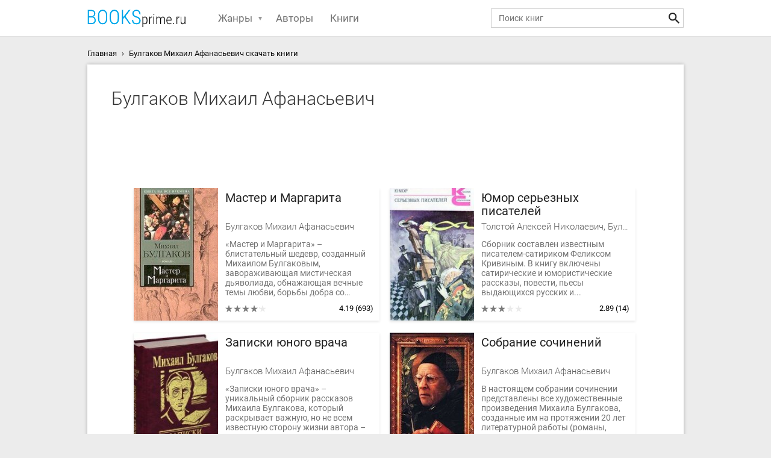

--- FILE ---
content_type: text/html; charset=UTF-8
request_url: https://booksprime.ru/bulgakov-mihail-afanasevich/
body_size: 12335
content:
<!DOCTYPE html><html><head><meta http-equiv="Content-Type" content="text/html; charset=UTF-8"/><link rel="icon" type="image/x-icon" href="https://booksprime.ru/favicon.ico"><title>Булгаков Михаил Афанасьевич скачать книги в формате fb2, txt, epub, pdf, mobi</title><meta name="description" content="Булгаков Михаил Афанасьевич скачать книги в формате fb2, txt, epub, pdf, mobi, rtf и читать онлайн"/><link rel="canonical" href="https://booksprime.ru/bulgakov-mihail-afanasevich/"/><meta name="viewport" content="width=device-width, initial-scale=1"><link rel="stylesheet" href="/styles/main.min.css"/><link rel="stylesheet" href="/styles/list.min.css"/><script>window.yaContextCb = window.yaContextCb || [] </script><script async src="https://yandex.ru/ads/system/context.js"></script><script async src="https://cdn.digitalcaramel.com/caramel.js"></script></head><body><div class="header"><div class="container"><span id="menu_btn" class="menu_btn"></span><a href="https://booksprime.ru/" class="logo"><img src="https://booksprime.ru/images/logo.png" alt="Бесплатные книги"></a><div class="menu_list"><div class="relative"><span id="genre" class="with_dropdown">Жанры</span><div id="genre_list" class="dropdown"><ul><li><a href="https://booksprime.ru/romany/" title="Романы">Романы</a></li><li><a href="https://booksprime.ru/proza/" title="Проза">Проза</a></li><li><a href="https://booksprime.ru/fentezi/" title="Фэнтези">Фэнтези</a></li><li><a href="https://booksprime.ru/fantastika/" title="Фантастика">Фантастика</a></li><li><a href="https://booksprime.ru/samizdat/" title="Самиздат">Самиздат</a></li><li><a href="https://booksprime.ru/istoriya-istoricheskie-nauki/" title="История. Исторические науки">История. Исторические науки</a></li><li><a href="https://booksprime.ru/detektivy/" title="Детективы">Детективы</a></li><li><a href="https://booksprime.ru/publicistika/" title="Публицистика">Публицистика</a></li><li><a href="https://booksprime.ru/knigi-dlya-detey/" title="Книги для детей">Книги для детей</a></li><li><a href="https://booksprime.ru/uzhasy-i-mistika/" title="Ужасы и мистика">Ужасы и мистика</a></li><li><a href="https://booksprime.ru/trillery/" title="Триллеры">Триллеры</a></li><li><a href="https://booksprime.ru/priklyucheniya/" title="Приключения">Приключения</a></li><li><a href="https://booksprime.ru/religiya/" title="Религия">Религия</a></li><li><a href="https://booksprime.ru/nauka/" title="наука">наука</a></li><li><a href="https://booksprime.ru/psihologiya/" title="Психология">Психология</a></li><li><a href="https://booksprime.ru/poeziya/" title="Поэзия">Поэзия</a></li><li><a href="https://booksprime.ru/boeviki/" title="Боевики">Боевики</a></li><li><a href="https://booksprime.ru/filosofskie-nauki-sociologiya/" title="Философские науки. Социология">Философские науки. Социология</a></li><li><a href="https://booksprime.ru/dramaturgiya/" title="Драматургия">Драматургия</a></li><li><a href="https://booksprime.ru/fentezi-prochee/" title="Фэнтези: прочее">Фэнтези: прочее</a></li><li><a href="https://booksprime.ru/puteshestviya-i-geografiya/" title="Путешествия и география">Путешествия и география</a></li><li><a href="https://booksprime.ru/priroda-i-zhivotnye/" title="Природа и животные">Природа и животные</a></li><li><a href="https://booksprime.ru/ekonomika-biznes-pravo/" title="Экономика. Бизнес. Право">Экономика. Бизнес. Право</a></li><li><a href="https://booksprime.ru/fanfik/" title="Фанфик">Фанфик</a></li><li><a href="https://booksprime.ru/fitnes-sport-samooborona/" title="Фитнес. Спорт. Самооборона">Фитнес. Спорт. Самооборона</a></li><li><a href="https://booksprime.ru/ezoterika-parapsihologiya/" title="Эзотерика. Парапсихология">Эзотерика. Парапсихология</a></li><li><a href="https://booksprime.ru/kompilyacii/" title="Компиляции">Компиляции</a></li><li><a href="https://booksprime.ru/dokumentalnaya-literatura/" title="Документальная литература">Документальная литература</a></li><li><a href="https://booksprime.ru/zdorove-i-krasota/" title="Здоровье и красота">Здоровье и красота</a></li><li><a href="https://booksprime.ru/samosovershenstvovanie/" title="Самосовершенствование">Самосовершенствование</a></li><li><a href="https://booksprime.ru/spravochniki/" title="Справочники">Справочники</a></li><li><a href="https://booksprime.ru/politika-politologiya/" title="Политика, политология">Политика, политология</a></li><li><a href="https://booksprime.ru/kulinariya/" title="Кулинария">Кулинария</a></li><li><a href="https://booksprime.ru/detskaya-proza/" title="Детская проза">Детская проза</a></li><li><a href="https://booksprime.ru/erotika-i-seks/" title="Эротика и секс">Эротика и секс</a></li><li><a href="https://booksprime.ru/starinnaya-literatura/" title="Старинная литература">Старинная литература</a></li><li><a href="https://booksprime.ru/nauchpop/" title="Научпоп">Научпоп</a></li><li><a href="https://booksprime.ru/kultura-iskusstvo/" title="Культура. Искусство">Культура. Искусство</a></li><li><a href="https://booksprime.ru/iskusstvo-i-dizayn/" title="Искусство и Дизайн">Искусство и Дизайн</a></li><li><a href="https://booksprime.ru/medicina-i-zdorove/" title="Медицина и здоровье">Медицина и здоровье</a></li><li><a href="https://booksprime.ru/rukovodstva/" title="Руководства">Руководства</a></li><li><a href="https://booksprime.ru/dom-byt-dosug/" title="Дом. Быт. Досуг.">Дом. Быт. Досуг.</a></li><li><a href="https://booksprime.ru/raznoe/" title="Разное">Разное</a></li><li><a href="https://booksprime.ru/mify-legendy-epos/" title="Мифы. Легенды. Эпос">Мифы. Легенды. Эпос</a></li><li><a href="https://booksprime.ru/enciklopedii/" title="Энциклопедии">Энциклопедии</a></li><li><a href="https://booksprime.ru/delovaya-literatura/" title="Деловая литература">Деловая литература</a></li><li><a href="https://booksprime.ru/informacionnye-tehnologii/" title="Информационные технологии">Информационные технологии</a></li><li><a href="https://booksprime.ru/rasskaz/" title="Рассказ">Рассказ</a></li><li><a href="https://booksprime.ru/priklyuchencheskoe-fentezi/" title="Приключенческое фэнтези">Приключенческое фэнтези</a></li><li><a href="https://booksprime.ru/knigi-o-voyne/" title="Книги о войне">Книги о войне</a></li><li><a href="https://booksprime.ru/yumor-i-satira/" title="Юмор и сатира">Юмор и сатира</a></li><li><a href="https://booksprime.ru/izobrazitelnoe-iskusstvo-fotografiya/" title="Изобразительное искусство, фотография">Изобразительное искусство, фотография</a></li><li><a href="https://booksprime.ru/sovremennaya-russkaya-i-zarubezhnaya-proza/" title="Современная русская и зарубежная проза">Современная русская и зарубежная проза</a></li><li><a href="https://booksprime.ru/dokumentalnaya-literatura-1/" title="Документальная литература">Документальная литература</a></li><li><a href="https://booksprime.ru/literaturovedenie/" title="Литературоведение">Литературоведение</a></li><li><a href="https://booksprime.ru/eroticheskoe-fentezi/" title="Эротическое фэнтези">Эротическое фэнтези</a></li><li><a href="https://booksprime.ru/drevnevostochnaya-literatura/" title="Древневосточная литература">Древневосточная литература</a></li><li><a href="https://booksprime.ru/tayny-sensacii-fakty-katastrofy/" title="Тайны, сенсации, факты, катастрофы">Тайны, сенсации, факты, катастрофы</a></li><li><a href="https://booksprime.ru/neotsortirovannoe/" title="Неотсортированное">Неотсортированное</a></li><li><a href="https://booksprime.ru/voennoe-delo/" title="Военное дело">Военное дело</a></li><li><a href="https://booksprime.ru/turizm-putevoditeli-transport/" title="Туризм. Путеводители. Транспорт">Туризм. Путеводители. Транспорт</a></li><li><a href="https://booksprime.ru/romanticheskaya-erotika/" title="Романтическая эротика">Романтическая эротика</a></li><li><a href="https://booksprime.ru/antichnaya-literatura/" title="Античная литература">Античная литература</a></li><li><a href="https://booksprime.ru/muzyka/" title="Музыка">Музыка</a></li><li><a href="https://booksprime.ru/razvlecheniya/" title="Развлечения">Развлечения</a></li><li><a href="https://booksprime.ru/yurisprudenciya/" title="Юриспруденция">Юриспруденция</a></li><li><a href="https://booksprime.ru/sad-i-ogorod/" title="Сад и Огород">Сад и Огород</a></li><li><a href="https://booksprime.ru/pedagogika/" title="Педагогика">Педагогика</a></li><li><a href="https://booksprime.ru/etyud/" title="этюд">этюд</a></li><li><a href="https://booksprime.ru/povest/" title="Повесть">Повесть</a></li><li><a href="https://booksprime.ru/molodezhnaya-proza/" title="Молодежная проза">Молодежная проза</a></li><li><a href="https://booksprime.ru/uchebnaya-metodicheskaya-literatura-i-slovari/" title="Учебная, методическая литература и словари">Учебная, методическая литература и словари</a></li><li><a href="https://booksprime.ru/sdelay-sam/" title="Сделай сам">Сделай сам</a></li><li><a href="https://booksprime.ru/magicheskoe-fentezi/" title="Магическое фэнтези">Магическое фэнтези</a></li><li><a href="https://booksprime.ru/proza-o-voyne/" title="Проза о войне">Проза о войне</a></li><li><a href="https://booksprime.ru/medicina/" title="Медицина">Медицина</a></li><li><a href="https://booksprime.ru/radioelektronika/" title="Радиоэлектроника">Радиоэлектроника</a></li><li><a href="https://booksprime.ru/astronomiya-i-kosmos/" title="Астрономия и Космос">Астрономия и Космос</a></li><li><a href="https://booksprime.ru/femslesh/" title="Фемслеш">Фемслеш</a></li><li><a href="https://booksprime.ru/estestvennye-nauki/" title="Естественные науки">Естественные науки</a></li><li><a href="https://booksprime.ru/kulturologiya/" title="Культурология">Культурология</a></li><li><a href="https://booksprime.ru/tehnika/" title="техника">техника</a></li><li><a href="https://booksprime.ru/russkaya-klassika/" title="Русская классика">Русская классика</a></li><li><a href="https://booksprime.ru/specsluzhby/" title="Спецслужбы">Спецслужбы</a></li><li><a href="https://booksprime.ru/podrostkovaya-literatura/" title="Подростковая литература">Подростковая литература</a></li><li><a href="https://booksprime.ru/slovari/" title="Словари">Словари</a></li><li><a href="https://booksprime.ru/o-drakonah/" title="О драконах">О драконах</a></li><li><a href="https://booksprime.ru/literatura-russkogo-zarubezhya/" title="Литература русского зарубежья">Литература русского зарубежья</a></li><li><a href="https://booksprime.ru/religiya-i-duhovnost-prochee/" title="Религия и духовность: прочее">Религия и духовность: прочее</a></li><li><a href="https://booksprime.ru/lyubitelskie-perevody/" title="Любительские переводы">Любительские переводы</a></li><li><a href="https://booksprime.ru/sovetskaya-proza/" title="Советская проза">Советская проза</a></li><li><a href="https://booksprime.ru/filologicheskie-nauki/" title="Филологические науки">Филологические науки</a></li><li><a href="https://booksprime.ru/klassicheskie-romany/" title="Классические романы">Классические романы</a></li><li><a href="https://booksprime.ru/socialno-psihologicheskaya-fantastika/" title="Социально-психологическая фантастика">Социально-психологическая фантастика</a></li><li><a href="https://booksprime.ru/nauchnaya-literatura/" title="Научная литература">Научная литература</a></li><li><a href="https://booksprime.ru/psihologiya-i-psihoterapiya/" title="Психология и психотерапия">Психология и психотерапия</a></li><li><a href="https://booksprime.ru/manyaki/" title="Маньяки">Маньяки</a></li><li><a href="https://booksprime.ru/istoriya-prochee/" title="История: прочее">История: прочее</a></li><li><a href="https://booksprime.ru/bytovoe-fentezi/" title="Бытовое фэнтези">Бытовое фэнтези</a></li><li><a href="https://booksprime.ru/teatr/" title="Театр">Театр</a></li><li><a href="https://booksprime.ru/ezotericheskaya-hudozhestvennaya-literatura/" title="Эзотерическая художественная литература">Эзотерическая художественная литература</a></li><li><a href="https://booksprime.ru/prochiy-yumor/" title="Прочий юмор">Прочий юмор</a></li><li><a href="https://booksprime.ru/zarubezhnaya-klassika/" title="Зарубежная классика">Зарубежная классика</a></li><li><a href="https://booksprime.ru/ezotericheskaya-literatura/" title="Эзотерическая литература">Эзотерическая литература</a></li><li><a href="https://booksprime.ru/misticizm/" title="мистицизм">мистицизм</a></li><li><a href="https://booksprime.ru/sovremennaya-russkaya-literatura/" title="Современная русская литература">Современная русская литература</a></li><li><a href="https://booksprime.ru/folklor/" title="Фольклор">Фольклор</a></li><li><a href="https://booksprime.ru/boyar-anime/" title="Бояръ-аниме">Бояръ-аниме</a></li><li><a href="https://booksprime.ru/obrazovatelnaya-literatura/" title="Образовательная литература">Образовательная литература</a></li><li><a href="https://booksprime.ru/ekonomika/" title="Экономика">Экономика</a></li><li><a href="https://booksprime.ru/detskaya-literatura/" title="Детская литература">Детская литература</a></li><li><a href="https://booksprime.ru/lingvistika/" title="лингвистика">лингвистика</a></li><li><a href="https://booksprime.ru/istoricheskaya-literatura/" title="Историческая литература">Историческая литература</a></li><li><a href="https://booksprime.ru/avtorskie-sborniki/" title="Авторские сборники">Авторские сборники</a></li><li><a href="https://booksprime.ru/geroicheskoe-fentezi/" title="Героическое фэнтези">Героическое фэнтези</a></li><li><a href="https://booksprime.ru/drevnerusskaya-literatura/" title="Древнерусская литература">Древнерусская литература</a></li><li><a href="https://booksprime.ru/psihoterapiya-i-konsultirovanie/" title="Психотерапия и консультирование">Психотерапия и консультирование</a></li><li><a href="https://booksprime.ru/prochee-domovodstvo/" title="Прочее домоводство">Прочее домоводство</a></li><li><a href="https://booksprime.ru/sovremennye-rossiyskie-izdaniya/" title="Современные российские издания">Современные российские издания</a></li><li><a href="https://booksprime.ru/poisk-raboty-karera/" title="Поиск работы, карьера">Поиск работы, карьера</a></li><li><a href="https://booksprime.ru/basni/" title="Басни">Басни</a></li><li><a href="https://booksprime.ru/detektivnoe-fentezi/" title="Детективное фэнтези">Детективное фэнтези</a></li><li><a href="https://booksprime.ru/stroitelstvo-i-sopromat/" title="Строительство и сопромат">Строительство и сопромат</a></li><li><a href="https://booksprime.ru/romanticheskoe-fentezi/" title="Романтическое фэнтези">Романтическое фэнтези</a></li><li><a href="https://booksprime.ru/feeriya/" title="Феерия">Феерия</a></li><li><a href="https://booksprime.ru/rasskazy-i-povesti/" title="Рассказы и повести">Рассказы и повести</a></li><li><a href="https://booksprime.ru/fantastika-dlya-detey/" title="Фантастика для детей">Фантастика для детей</a></li><li><a href="https://booksprime.ru/antisovetskaya-literatura/" title="Антисоветская литература">Антисоветская литература</a></li><li><a href="https://booksprime.ru/literaturnyy-rpg/" title="Литературный RPG">Литературный RPG</a></li><li><a href="https://booksprime.ru/arhitektura/" title="Архитектура">Архитектура</a></li><li><a href="https://booksprime.ru/politika-i-diplomatiya/" title="Политика и дипломатия">Политика и дипломатия</a></li><li><a href="https://booksprime.ru/nedopisannoe/" title="Недописанное">Недописанное</a></li><li><a href="https://booksprime.ru/organicheskaya-himiya/" title="Органическая химия">Органическая химия</a></li><li><a href="https://booksprime.ru/klassicheskoe-fentezi/" title="Классическое фентези">Классическое фентези</a></li><li><a href="https://booksprime.ru/priklyucheniya-dlya-detey-i-podrostkov/" title="Приключения для детей и подростков">Приключения для детей и подростков</a></li><li><a href="https://booksprime.ru/zarubezhnaya-literatura-dlya-detey/" title="Зарубежная литература для детей">Зарубежная литература для детей</a></li><li><a href="https://booksprime.ru/o-vampirah/" title="О вампирах">О вампирах</a></li><li><a href="https://booksprime.ru/religioznaya-literatura/" title="Религиозная литература">Религиозная литература</a></li><li><a href="https://booksprime.ru/spravochnaya-literatura/" title="Справочная литература">Справочная литература</a></li><li><a href="https://booksprime.ru/sborniki/" title="Сборники">Сборники</a></li></ul></div></div><div><a href="https://booksprime.ru/authors/">Авторы</a></div><div><a href="https://booksprime.ru/books/">Книги</a></div></div><div class="wrapper_search"><form action="https://booksprime.ru/search/" class="main_search_form"><input id="search-txt" type="search" placeholder="Поиск книг"><button type="submit" class="search_btn"></button></form></div></div></div><div class="container breadcrumbs"><ul><li><a href="https://booksprime.ru/">Главная</a></li><li>Булгаков Михаил Афанасьевич скачать книги</li></ul></div><div class="container main_container"><div class="list_page"><h1>Булгаков Михаил Афанасьевич</h1><div style="width: 100%;height: auto;margin: 10px 0 20px 0;text-align: center;"><div caramel-id="01j78m0n32ksym32na823t048f"></div></div><div class="two_elements"><div class="list_items wide_items"><div class="item_block c_item"><img class="lazyload" src="/images/b-default.jpg" data-src="https://booksprime.ru/i/b/5/7/6357.jpeg" alt="Мастер и Маргарита скачать"><div class="card_info"><a href="https://booksprime.ru/books/master-i-margarita/">Мастер и Маргарита</a><span class="author">Булгаков Михаил Афанасьевич</span><div class="dscr"><p>«Мастер и Маргарита» – блистательный шедевр, созданный Михаилом Булгаковым, завораживающая мистическая дьяволиада, обнажающая вечные темы любви, борьбы добра со злом,...</p></div><div class="relative overflow"><div class="stars"><div class="fill" style="width: 83.8%;"><img src="https://booksprime.ru/images/stars_grey_dark.svg" alt="рейтинг книги"></div></div><div class="rating_block"><div>4.19</div><div class="user_count">&nbsp;(693)</div></div></div></div></div><div class="item_block c_item"><img class="lazyload" src="/images/b-default.jpg" data-src="https://booksprime.ru/i/b/8/8/360988.jpeg" alt="Юмор серьезных писателей скачать"><div class="card_info"><a href="https://booksprime.ru/books/yumor-sereznyh-pisateley/">Юмор серьезных писателей</a><span class="author">Толстой Алексей Николаевич, Булгаков Михаил Афанасьевич, Паустовский Константин Георгиевич, Достоевский Федор Михайлович, Тынянов Юрий Николаевич, Исаак Эммануилович Бабель, Лесков Николай Семенович, Гончаров Иван Александрович, Эренбург Илья Григорьевич, Платонов Андрей Платонович, Андреев Леонид Николаевич, Шишков Вячеслав Яковлевич, Станюкович Константин Михайлович, Лавренев Борис Андреевич, Гаршин Всеволод, Кривин Феликс Давидович, Писемский Алексей Феофилактович</span><div class="dscr"><p>Сборник составлен известным писателем-сатириком Феликсом Кривиным. В книгу включены сатирические и юмористические рассказы, повести, пьесы выдающихся русских и...</p></div><div class="relative overflow"><div class="stars"><div class="fill" style="width: 57.8%;"><img src="https://booksprime.ru/images/stars_grey_dark.svg" alt="рейтинг книги"></div></div><div class="rating_block"><div>2.89</div><div class="user_count">&nbsp;(14)</div></div></div></div></div><div class="item_block c_item"><img class="lazyload" src="/images/b-default.jpg" data-src="https://booksprime.ru/i/b/6/1/7161.jpeg" alt="Записки юного врача скачать"><div class="card_info"><a href="https://booksprime.ru/books/zapiski-yunogo-vracha/">Записки юного врача</a><span class="author">Булгаков Михаил Афанасьевич</span><div class="dscr"><p>«Записки юного врача» – уникальный сборник рассказов Михаила Булгакова, который раскрывает важную, но не всем известную сторону жизни автора – молодого врача. </p><p> Рассказы...</p></div><div class="relative overflow"><div class="stars"><div class="fill" style="width: 79.8%;"><img src="https://booksprime.ru/images/stars_grey_dark.svg" alt="рейтинг книги"></div></div><div class="rating_block"><div>3.99</div><div class="user_count">&nbsp;(56)</div></div></div></div></div><div class="item_block c_item"><img class="lazyload" src="/images/b-default.jpg" data-src="https://booksprime.ru/i/b/6/6/295766.jpeg" alt="Собрание сочинений скачать"><div class="card_info"><a href="https://booksprime.ru/books/sobranie-sochineniy-2/">Собрание сочинений</a><span class="author">Булгаков Михаил Афанасьевич</span><div class="dscr"><p>В настоящем собрании сочинении представлены все художественные произведения Михаила Булгакова, созданные им на протяжении 20 лет литературной работы (романы, повести,...</p></div><div class="relative overflow"><div class="stars"><div class="fill" style="width: 98.6%;"><img src="https://booksprime.ru/images/stars_grey_dark.svg" alt="рейтинг книги"></div></div><div class="rating_block"><div>4.93</div><div class="user_count">&nbsp;(3)</div></div></div></div></div><div class="item_block c_item"><img class="lazyload" src="/images/b-default.jpg" data-src="https://booksprime.ru/i/b/2/6/20926.jpeg" alt="Великий канцлер скачать"><div class="card_info"><a href="https://booksprime.ru/books/velikiy-kancler/">Великий канцлер</a><span class="author">Булгаков Михаил Афанасьевич</span><div class="dscr"><p>"Великий канцлер" - первая полная рукописная редакция романа М.А. Булгакова "Мастер и Маргарита". Помимо этого в книгу включены и другие черновые варианты "закатного...</p></div><div class="relative overflow"><div class="stars"><div class="fill" style="width: 88%;"><img src="https://booksprime.ru/images/stars_grey_dark.svg" alt="рейтинг книги"></div></div><div class="rating_block"><div>4.4</div><div class="user_count">&nbsp;(1)</div></div></div></div></div><div class="item_block c_item"><img class="lazyload" src="/images/b-default.jpg" data-src="https://booksprime.ru/i/b/5/8/158.jpeg" alt="Москва краснокаменная скачать"><div class="card_info"><a href="https://booksprime.ru/books/moskva-krasnokamennaya/">Москва краснокаменная</a><span class="author">Булгаков Михаил Афанасьевич</span><div class="dscr"><p>Первые публикации М. Булгакова, будущего автора гениальных «Бега», «Белой гвардии», «Мастера и Маргариты», приходятся на начало и середину 1920-х годов. Это были рассказы...</p></div><div class="relative overflow"><div class="stars"><div class="fill" style="width: 84%;"><img src="https://booksprime.ru/images/stars_grey_dark.svg" alt="рейтинг книги"></div></div><div class="rating_block"><div>4.2</div><div class="user_count">&nbsp;(4)</div></div></div></div></div><div class="item_block c_item"><img class="lazyload" src="/images/b-default.jpg" data-src="https://booksprime.ru/i/b/5/4/274654.jpeg" alt="Полное собрание романов и повестей в одном томе скачать"><div class="card_info"><a href="https://booksprime.ru/books/polnoe-sobranie-romanov-i-povestey-v/">Полное собрание романов и повестей в одном томе</a><span class="author">Булгаков Михаил Афанасьевич</span><div class="dscr"><p>Романы и повести М. Булгакова несомненно входят в золотой фонд русской классики ХХ века: и культовые блистательные - "Мастер и Маргарита" ,"Белая гвардия", "Собачье...</p></div><div class="relative overflow"><div class="stars"><div class="fill" style="width: 53.8%;"><img src="https://booksprime.ru/images/stars_grey_dark.svg" alt="рейтинг книги"></div></div><div class="rating_block"><div>2.69</div><div class="user_count">&nbsp;(15)</div></div></div></div></div><div class="item_block c_item"><img class="lazyload" src="/images/b-default.jpg" data-src="https://booksprime.ru/i/b/4/2/428742.jpeg" alt="Живая вода. Советский рассказ 20-х годов скачать"><div class="card_info"><a href="https://booksprime.ru/books/zhivaya-voda-sovetskiy-rasskaz-20-h/">Живая вода. Советский рассказ 20-х годов</a><span class="author">Толстой Алексей Николаевич, Александр Неверов, Булгаков Михаил Афанасьевич, Шолохов Михаил Александрович, Паустовский Константин Георгиевич, Зощенко Михаил Михайлович, Пришвин Михаил Михайлович, Тынянов Юрий Николаевич, Исаак Эммануилович Бабель, Грин Александр Степанович, Эренбург Илья Григорьевич, Олеша Юрий Карлович, Платонов Андрей Платонович, Шишков Вячеслав Яковлевич, Федин Константин Александрович, Катаев Валентин Петрович, Серафимович Александр Серафимович, Фурманов Дмитрий Андреевич, Гладков Федор Васильевич, Иванов Всеволод Вячеславович, Сергеев-Ценский Сергей Николаевич, Лавренев Борис Андреевич, Шагинян Мариэтта Сергеевна, Святитель Японский Дмитриевич, Форш Ольга Дмитриевна, Романов Пантелеймон Сергеевич, Тихонов Николай Семенович, Ляшко Николай Николаевич, Яковлев Александр Степанович, Катаев И. В.</span><div class="dscr"><p>Лучшие рассказы советских писателей, созданные в 1920-е гг., отразили эпоху революции, эпоху ломки старого и зарождения нового мира. Предлагаемый сборник представит...</p></div><div class="relative overflow"><div class="stars"><div class="fill" style="width: 80%;"><img src="https://booksprime.ru/images/stars_grey_dark.svg" alt="рейтинг книги"></div></div><div class="rating_block"><div>4</div><div class="user_count">&nbsp;(4)</div></div></div></div></div><div class="item_block c_item"><img class="lazyload" src="/images/b-default.jpg" data-src="https://booksprime.ru/i/b/6/4/7264.jpeg" alt="Морфий. Записки юного врача скачать"><div class="card_info"><a href="https://booksprime.ru/books/morfiy-zapiski-yunogo-vracha/">Морфий. Записки юного врача</a><span class="author">Булгаков Михаил Афанасьевич</span><div class="dscr"><p>С рассказов, вышедших под общим названием "Записки юного врача", началась яркая писательская биография М.А.Булгакова, будущего автора знаменитого романа "Мастер и...</p></div><div class="relative overflow"><div class="stars"><div class="fill" style="width: 87.8%;"><img src="https://booksprime.ru/images/stars_grey_dark.svg" alt="рейтинг книги"></div></div><div class="rating_block"><div>4.39</div><div class="user_count">&nbsp;(85)</div></div></div></div></div><div class="item_block c_item"><img class="lazyload" src="/images/b-default.jpg" data-src="https://booksprime.ru/i/b/3/2/17032.jpeg" alt="Записки на манжетах скачать"><div class="card_info"><a href="https://booksprime.ru/books/zapiski-na-manzhetah/">Записки на манжетах</a><span class="author">Булгаков Михаил Афанасьевич</span><div class="dscr"><p>Книга «Записки на манжетах» состоит из двух частей. Первая часть о жизни писателя во Владикавказе. Лирический герой автора размышляет о литературе, стремится создать...</p></div><div class="relative overflow"><div class="stars"><div class="fill" style="width: 80%;"><img src="https://booksprime.ru/images/stars_grey_dark.svg" alt="рейтинг книги"></div></div><div class="rating_block"><div>4</div><div class="user_count">&nbsp;(2)</div></div></div></div></div><div class="item_block c_item"><img class="lazyload" src="/images/b-default.jpg" data-src="https://booksprime.ru/i/b/9/1/385391.jpeg" alt="Том 1. Дьяволиада. 1919-1924 скачать"><div class="card_info"><a href="https://booksprime.ru/books/tom-1-dyavoliada-1919-1924/">Том 1. Дьяволиада. 1919-1924</a><span class="author">Булгаков Михаил Афанасьевич</span><div class="dscr"><p>В настоящем Собрании сочинений представлены все художественные произведения Михаила Булгакова, созданные им на протяжении 20 лет литературной работы (романы,...</p></div><div class="relative overflow"><div class="stars"><div class="fill" style="width: 100%;"><img src="https://booksprime.ru/images/stars_grey_dark.svg" alt="рейтинг книги"></div></div><div class="rating_block"><div>5</div><div class="user_count">&nbsp;(1)</div></div></div></div></div><div class="item_block c_item"><img class="lazyload" src="/images/b-default.jpg" data-src="https://booksprime.ru/i/b/4/7/825547.jpeg" alt="Советский русский рассказ 20-х годов скачать"><div class="card_info"><a href="https://booksprime.ru/books/sovetskiy-russkiy-rasskaz-20-h-godov/">Советский русский рассказ 20-х годов</a><span class="author">Толстой Алексей Николаевич, Максим Горький, Булгаков Михаил Афанасьевич, Бунин Иван Алексеевич, Шолохов Михаил Александрович, Зощенко Михаил Михайлович, Пришвин Михаил Михайлович, Тынянов Юрий Николаевич, Пильняк Борис Андреевич, Исаак Эммануилович Бабель, Грин Александр Степанович, Олеша Юрий Карлович, Платонов Андрей Платонович, Добычин Леонид Иванович, Шишков Вячеслав Яковлевич, Федин Константин Александрович, Катаев Валентин Петрович, Иванов Всеволод Вячеславович, Лавренев Борис Андреевич, Замятин Евгений Иванович, Леонов Леонид Максимович, Ремизов Алексей Михайлович, Зарудин Николай, Зозуля Ефим Давыдович, Лунц Лев Натанович, Неверов Александр Сергеевич, Катаев Иван Иванович, Малышкин Александр Георгиевич</span><div class="dscr"><p> В книге публикуются рассказы 20-х годов советских писателей. Среди авторов А. М. Горький, М. М. Пришвин, М. А. Булгаков, М. М. Зощенко, Б. А. Пильняк, Б. А. Лавренёв,...</p></div><div class="relative overflow"><div class="stars"><div class="fill" style="width: 66.6%;"><img src="https://booksprime.ru/images/stars_grey_dark.svg" alt="рейтинг книги"></div></div><div class="rating_block"><div>3.33</div><div class="user_count">&nbsp;(3)</div></div></div></div></div><div class="item_block c_item"><img class="lazyload" src="/images/b-default.jpg" data-src="https://booksprime.ru/i/b/2/0/21120.jpeg" alt="Морфий скачать"><div class="card_info"><a href="https://booksprime.ru/books/morfiy/">Морфий</a><span class="author">Булгаков Михаил Афанасьевич</span><div class="dscr"><p>Уникальная повесть Михаила Булгакова, которая раскрывает важную, но не всем известную сторону жизни автора – молодого врача, и, одновременно, пациента, пристрастившегося...</p></div><div class="relative overflow"><div class="stars"><div class="fill" style="width: 85.2%;"><img src="https://booksprime.ru/images/stars_grey_dark.svg" alt="рейтинг книги"></div></div><div class="rating_block"><div>4.26</div><div class="user_count">&nbsp;(24)</div></div></div></div></div><div class="item_block c_item"><img class="lazyload" src="/images/b-default.jpg" data-src="https://booksprime.ru/i/b/0/4/32504.jpeg" alt="Черный маг скачать"><div class="card_info"><a href="https://booksprime.ru/books/chernyy-mag/">Черный маг</a><span class="author">Булгаков Михаил Афанасьевич</span><div class="dscr"><p>Он не был богом, скорее - божком на побегушках, его и звали-то не по-божески - Шутником. Шутнику полагалось выполнять волю старших, вроде Артаса Питерского, божества...</p></div><div class="relative overflow"><div class="stars"><div class="fill" style="width: 76%;"><img src="https://booksprime.ru/images/stars_grey_dark.svg" alt="рейтинг книги"></div></div><div class="rating_block"><div>3.8</div><div class="user_count">&nbsp;(3)</div></div></div></div></div><div class="item_block c_item"><img class="lazyload" src="/images/b-default.jpg" data-src="https://booksprime.ru/i/b/9/5/881695.jpeg" alt="Антология советской классической прозы-2. Компиляция. Книги 1-11 скачать"><div class="card_info"><a href="https://booksprime.ru/books/antologiya-sovetskoy-klassicheskoy-prozy-2-kompilyaciya/">Антология советской классической прозы-2. Компиляция. Книги 1-11</a><span class="author">Булгаков Михаил Афанасьевич, Федоров Евгений Александрович, Проскурин Пётр Лукич, Седых Константин Федорович, Андрей Печерский</span><div class="dscr"><p>Во втором томе советской классической прозы включены произведения наиболее востребованные как в советский период, так и сейчас. Многие из них экранизированы и получили...</p></div><div class="relative overflow"><div class="stars"><div class="fill" style="width: 77.4%;"><img src="https://booksprime.ru/images/stars_grey_dark.svg" alt="рейтинг книги"></div></div><div class="rating_block"><div>3.87</div><div class="user_count">&nbsp;(6)</div></div></div></div></div><div class="item_block c_item"><img class="lazyload" src="/images/b-default.jpg" data-src="https://booksprime.ru/i/b/7/0/371470.jpeg" alt="Том 2. Роковые яйца. 1924-1925 скачать"><div class="card_info"><a href="https://booksprime.ru/books/tom-2-rokovye-yayca-1924-1925/">Том 2. Роковые яйца. 1924-1925</a><span class="author">Булгаков Михаил Афанасьевич</span><div class="dscr"><p>В настоящем Собрании сочинений представлены все художественные произведения Михаила Булгакова, созданные им на протяжении 20 лет литературной работы (романы,...</p></div><div class="relative overflow"><div class="stars"><div class="fill" style="width: 90%;"><img src="https://booksprime.ru/images/stars_grey_dark.svg" alt="рейтинг книги"></div></div><div class="rating_block"><div>4.5</div><div class="user_count">&nbsp;(2)</div></div></div></div></div><div class="item_block c_item"><img class="lazyload" src="/images/b-default.jpg" data-src="https://booksprime.ru/i/b/0/9/31409.jpeg" alt="«Мой бедный, бедный мастер…» скачать"><div class="card_info"><a href="https://booksprime.ru/books/moy-bednyy-bednyy-master/">«Мой бедный, бедный мастер…»</a><span class="author">Булгаков Михаил Афанасьевич</span><div class="dscr"><p>Известный знаток творчества Михаила Булгакова В.И.Лосев реконструировал историю создания одного из самых известных романов XX века. В томе представлены все сохранившиеся...</p></div><div class="relative overflow"><div class="stars"><div class="fill" style="width: 96%;"><img src="https://booksprime.ru/images/stars_grey_dark.svg" alt="рейтинг книги"></div></div><div class="rating_block"><div>4.8</div><div class="user_count">&nbsp;(1)</div></div></div></div></div><div class="item_block c_item"><img class="lazyload" src="/images/b-default.jpg" data-src="https://booksprime.ru/i/b/7/9/32379.jpeg" alt="Зойкина квартира скачать"><div class="card_info"><a href="https://booksprime.ru/books/zoykina-kvartira/">Зойкина квартира</a><span class="author">Булгаков Михаил Афанасьевич</span><div class="dscr"><p>«Видны передняя, гостиная и спальня в квартире Зои. В окнах пылает майский закат. За окнами двор громадного дома играет, как страшная музыкальная табакерка. Граммофон...</p></div><div class="relative overflow"><div class="stars"><div class="fill" style="width: 82%;"><img src="https://booksprime.ru/images/stars_grey_dark.svg" alt="рейтинг книги"></div></div><div class="rating_block"><div>4.1</div><div class="user_count">&nbsp;(1)</div></div></div></div></div><div class="item_block c_item"><img class="lazyload" src="/images/b-default.jpg" data-src="https://booksprime.ru/i/b/9/3/398393.jpeg" alt="Советский рассказ. Том первый скачать"><div class="card_info"><a href="https://booksprime.ru/books/sovetskiy-rasskaz-tom-pervyy/">Советский рассказ. Том первый</a><span class="author">Булгаков Михаил Афанасьевич, Пришвин Михаил Михайлович, Грин Александр Степанович, Эренбург Илья Григорьевич, Шишков Вячеслав Яковлевич, Серафимович Александр Серафимович, Иванов Всеволод Вячеславович, Сергеев-Ценский Сергей Николаевич, Лавренев Борис Андреевич</span><div class="dscr"><p> Советский рассказ. Т. 1 / Вступ. статья С. Антонова; Сост. И. Н. Крамова; Примеч. И. Алатырцевой; Ил. В. Васильева, П. Караченцева, А. Лурье, П. Пинкисевича, И. Пчелко,...</p></div><div class="relative overflow"><div class="stars"><div class="fill" style="width: 100%;"><img src="https://booksprime.ru/images/stars_grey_dark.svg" alt="рейтинг книги"></div></div><div class="rating_block"><div>5</div><div class="user_count">&nbsp;(4)</div></div></div></div></div><div class="item_block c_item"><img class="lazyload" src="/images/b-default.jpg" data-src="https://booksprime.ru/i/b/1/8/970718.jpeg" alt="Избранное. Компиляция. Книги 1-16 скачать"><div class="card_info"><a href="https://booksprime.ru/books/izbrannoe-kompilyaciya-knigi-1-16-1/">Избранное. Компиляция. Книги 1-16</a><span class="author">Булгаков Михаил Афанасьевич</span><div class="dscr"><p>Михаил Афанасьевич Булгаков  — русский писатель, драматург, театральный режиссёр и актёр, оккультист (принадлежность к оккультизму оспаривается). Автор романов, повестей...</p></div><div class="relative overflow"><div class="stars"><div class="fill" style="width: 68%;"><img src="https://booksprime.ru/images/stars_grey_dark.svg" alt="рейтинг книги"></div></div><div class="rating_block"><div>3.4</div><div class="user_count">&nbsp;(3)</div></div></div></div></div><div class="item_block c_item"><img class="lazyload" src="/images/b-default.jpg" data-src="https://booksprime.ru/i/b/5/7/360057.jpeg" alt="Том 3. Дьяволиада скачать"><div class="card_info"><a href="https://booksprime.ru/books/tom-3-dyavoliada/">Том 3. Дьяволиада</a><span class="author">Булгаков Михаил Афанасьевич</span><div class="dscr"><p>В третий том настоящего Собрания сочинений вошла ранняя проза М. Булгакова: повести, рассказы и фельетоны 20-х годов. Основу тома, безусловно, составляют повести...</p></div><div class="relative overflow"><div class="stars"><div class="fill" style="width: 100%;"><img src="https://booksprime.ru/images/stars_grey_dark.svg" alt="рейтинг книги"></div></div><div class="rating_block"><div>5</div><div class="user_count">&nbsp;(5)</div></div></div></div></div><div class="item_block c_item"><img class="lazyload" src="/images/b-default.jpg" data-src="https://booksprime.ru/i/b/9/3/18893.jpeg" alt="Роковые яйца скачать"><div class="card_info"><a href="https://booksprime.ru/books/rokovye-yayca/">Роковые яйца</a><span class="author">Булгаков Михаил Афанасьевич</span><div class="dscr"><p>Действие происходит в будущем. Профессор изобретает способ необыкновенно быстрого размножения яиц при помощи красных солнечных лучей…</p></div><div class="relative overflow"><div class="stars"><div class="fill" style="width: 82%;"><img src="https://booksprime.ru/images/stars_grey_dark.svg" alt="рейтинг книги"></div></div><div class="rating_block"><div>4.1</div><div class="user_count">&nbsp;(23)</div></div></div></div></div><div class="item_block c_item"><img class="lazyload" src="/images/b-default.jpg" data-src="https://booksprime.ru/i/b/8/7/377987.jpeg" alt="Том 1. Записки покойника скачать"><div class="card_info"><a href="https://booksprime.ru/books/tom-1-zapiski-pokoynika/">Том 1. Записки покойника</a><span class="author">Булгаков Михаил Афанасьевич</span><div class="dscr"><p>Настоящее издание включает автобиографическую прозу писателя: сборник рассказов «Записки юного врача», повесть «Морфий», «Записки на манжетах», рассказ «Богема»,...</p></div><div class="relative overflow"><div class="stars"><div class="fill" style="width: 0%;"><img src="https://booksprime.ru/images/stars_grey_dark.svg" alt="рейтинг книги"></div></div><div class="rating_block"><div></div><div class="user_count"></div></div></div></div></div><div class="item_block c_item"><img class="lazyload" src="/images/b-default.jpg" data-src="https://booksprime.ru/i/b/4/1/393741.jpeg" alt="Египетская мумия скачать"><div class="card_info"><a href="https://booksprime.ru/books/egipetskaya-mumiya/">Египетская мумия</a><span class="author">Булгаков Михаил Афанасьевич</span><div class="dscr"><p> Египетская мумия. Опубликовано: Смехач. 1924. № 16. Между журнальным текстом и текстом сборника имеются разночтения. </p></div><div class="relative overflow"><div class="stars"><div class="fill" style="width: 0%;"><img src="https://booksprime.ru/images/stars_grey_dark.svg" alt="рейтинг книги"></div></div><div class="rating_block"><div></div><div class="user_count"></div></div></div></div></div><div class="item_block c_item"><img class="lazyload" src="/images/b-default.jpg" data-src="https://booksprime.ru/i/b/5/7/163757.jpeg" alt="«На суше и на море» - 89. Фантастика скачать"><div class="card_info"><a href="https://booksprime.ru/books/na-sushe-i-na-more-89/">«На суше и на море» - 89. Фантастика</a><span class="author">Булгаков Михаил Афанасьевич, Сэмброт Уильям, Вишневский-Снерг Адам</span><div class="dscr"><p> Фантастика из двадцать девятого выпуска сборника «На суше и на море». </p></div><div class="relative overflow"><div class="stars"><div class="fill" style="width: 100%;"><img src="https://booksprime.ru/images/stars_grey_dark.svg" alt="рейтинг книги"></div></div><div class="rating_block"><div>5</div><div class="user_count">&nbsp;(3)</div></div></div></div></div><div class="item_block c_item"><img class="lazyload" src="/images/b-default.jpg" data-src="https://booksprime.ru/i/b/4/1/393741.jpeg" alt="Паршивый тип скачать"><div class="card_info"><a href="https://booksprime.ru/books/parshivyy-tip/">Паршивый тип</a><span class="author">Булгаков Михаил Афанасьевич</span><div class="dscr"><p> Паршивый тип. Опубликовано: Гудок, 1925. 19 дек., под псевдонимом «Михаил». Републиковано: Лит. газ. 1969. 16 апр. </p></div><div class="relative overflow"><div class="stars"><div class="fill" style="width: 80%;"><img src="https://booksprime.ru/images/stars_grey_dark.svg" alt="рейтинг книги"></div></div><div class="rating_block"><div>4</div><div class="user_count">&nbsp;(5)</div></div></div></div></div><div class="item_block c_item"><img class="lazyload" src="/images/b-default.jpg" data-src="https://booksprime.ru/i/b/4/2/4042.jpeg" alt="Собачье сердце скачать"><div class="card_info"><a href="https://booksprime.ru/books/sobache-serdce/">Собачье сердце</a><span class="author">Булгаков Михаил Афанасьевич</span><div class="dscr"><p>Повесть «Собачье сердце» – одно из самых известных и запоминающихся произведений в творчестве Михаила Булгакова. С неподражаемым сарказмом и юмором Булгаков описал...</p></div><div class="relative overflow"><div class="stars"><div class="fill" style="width: 88%;"><img src="https://booksprime.ru/images/stars_grey_dark.svg" alt="рейтинг книги"></div></div><div class="rating_block"><div>4.4</div><div class="user_count">&nbsp;(152)</div></div></div></div></div><div class="item_block c_item"><img class="lazyload" src="/images/b-default.jpg" data-src="https://booksprime.ru/i/b/4/1/393741.jpeg" alt="Электрическая лекция скачать"><div class="card_info"><a href="https://booksprime.ru/books/elektricheskaya-lekciya/">Электрическая лекция</a><span class="author">Булгаков Михаил Афанасьевич</span><div class="dscr"><p> Электрическая лекция. Опубликовано: Гудок. 1924. 15 марта. Печатается по тексту этой публикации. </p></div><div class="relative overflow"><div class="stars"><div class="fill" style="width: 96%;"><img src="https://booksprime.ru/images/stars_grey_dark.svg" alt="рейтинг книги"></div></div><div class="rating_block"><div>4.8</div><div class="user_count">&nbsp;(3)</div></div></div></div></div><div class="item_block c_item"><img class="lazyload" src="/images/b-default.jpg" data-src="https://booksprime.ru/i/b/3/4/36834.jpeg" alt="Mistrz i Małgorzata скачать"><div class="card_info"><a href="https://booksprime.ru/books/mistrz-i-ma-gorzata/">Mistrz i Małgorzata</a><span class="author">Булгаков Михаил Афанасьевич</span><div class="dscr"><p>Michaił Bułhakow zaczął pisać Mistrza i Małgorzatę w 1928 roku,ukończył w roku 1940, na kilkanaście dni przed śmiercią. Książka ukazała się w druku po 40 latach i rzecz...</p></div><div class="relative overflow"><div class="stars"><div class="fill" style="width: 92%;"><img src="https://booksprime.ru/images/stars_grey_dark.svg" alt="рейтинг книги"></div></div><div class="rating_block"><div>4.6</div><div class="user_count">&nbsp;(505)</div></div></div></div></div><div class="item_block c_item"><img class="lazyload" src="/images/b-default.jpg" data-src="https://booksprime.ru/i/b/5/6/384956.jpeg" alt="Том 7. Последние дни скачать"><div class="card_info"><a href="https://booksprime.ru/books/tom-7-poslednie-dni/">Том 7. Последние дни</a><span class="author">Булгаков Михаил Афанасьевич</span><div class="dscr"><p> </p><p></p><p> В настоящем Собрании сочинений представлены все художественные произведения Михаила Булгакова, созданные им на протяжении 20 лет литературной работы (романы,...</p></div><div class="relative overflow"><div class="stars"><div class="fill" style="width: 100%;"><img src="https://booksprime.ru/images/stars_grey_dark.svg" alt="рейтинг книги"></div></div><div class="rating_block"><div>5</div><div class="user_count">&nbsp;(1)</div></div></div></div></div><div class="item_block c_item"><img class="lazyload" src="/images/b-default.jpg" data-src="https://booksprime.ru/i/b/0/6/22806.jpeg" alt="Было или не было. Либретто скачать"><div class="card_info"><a href="https://booksprime.ru/books/bylo-ili-ne-bylo-libretto/">Было или не было. Либретто</a><span class="author">Булгаков Михаил Афанасьевич, Градский Александр, Грушко Павел Моисеевич</span><div class="dscr"><p> Эта «штука» о том, как один сумасшедший вообразил себя писателем, и потом, что естественно для тех и для других, стал представлять себя поочередно то влюбленным, то...</p></div><div class="relative overflow"><div class="stars"><div class="fill" style="width: 76%;"><img src="https://booksprime.ru/images/stars_grey_dark.svg" alt="рейтинг книги"></div></div><div class="rating_block"><div>3.8</div><div class="user_count">&nbsp;(4)</div></div></div></div></div><div class="item_block c_item"><img class="lazyload" src="/images/b-default.jpg" data-src="https://booksprime.ru/i/b/5/8/384958.jpeg" alt="Том 10. Письма скачать"><div class="card_info"><a href="https://booksprime.ru/books/tom-10-pisma/">Том 10. Письма</a><span class="author">Булгаков Михаил Афанасьевич</span><div class="dscr"><p> </p><p></p><p> В настоящем Собрании сочинений представлены все художественные произведения Михаила Булгакова, созданные им на протяжении 20 лет литературной работы (романы,...</p></div><div class="relative overflow"><div class="stars"><div class="fill" style="width: 0%;"><img src="https://booksprime.ru/images/stars_grey_dark.svg" alt="рейтинг книги"></div></div><div class="rating_block"><div></div><div class="user_count"></div></div></div></div></div><div class="item_block c_item"><img class="lazyload" src="/images/b-default.jpg" data-src="https://booksprime.ru/i/b/4/1/393741.jpeg" alt="Первая детская коммуна скачать"><div class="card_info"><a href="https://booksprime.ru/books/pervaya-detskaya-kommuna/">Первая детская коммуна</a><span class="author">Булгаков Михаил Афанасьевич</span><div class="dscr"><p> Первая детская коммуна. Опубликовано: Голос работника просвещения. 1923. № 5—6. Републиковано: Семья и школа. 1966. № 11. Печатается по тексту первой публикации. </p></div><div class="relative overflow"><div class="stars"><div class="fill" style="width: 100%;"><img src="https://booksprime.ru/images/stars_grey_dark.svg" alt="рейтинг книги"></div></div><div class="rating_block"><div>5</div><div class="user_count">&nbsp;(5)</div></div></div></div></div><div class="item_block c_item"><img class="lazyload" src="/images/b-default.jpg" data-src="https://booksprime.ru/i/b/3/5/74935.jpeg" alt="Дни Турбиных скачать"><div class="card_info"><a href="https://booksprime.ru/books/dni-turbinyh/">Дни Турбиных</a><span class="author">Булгаков Михаил Афанасьевич</span><div class="dscr"><p>Дни Турбиных были написаны по мотивам романа «Белая гвардия» и первые две редакции пьесы носили одинаковое с ним название. Это произведение в гораздо большей степени было...</p></div><div class="relative overflow"><div class="stars"><div class="fill" style="width: 84%;"><img src="https://booksprime.ru/images/stars_grey_dark.svg" alt="рейтинг книги"></div></div><div class="rating_block"><div>4.2</div><div class="user_count">&nbsp;(7)</div></div></div></div></div><div class="item_block c_item"><img class="lazyload" src="/images/b-default.jpg" data-src="https://booksprime.ru/i/b/9/5/360795.jpeg" alt="Том 3. Собачье сердце. 1925-1927 скачать"><div class="card_info"><a href="https://booksprime.ru/books/tom-3-sobache-serdce-1925-1927/">Том 3. Собачье сердце. 1925-1927</a><span class="author">Булгаков Михаил Афанасьевич</span><div class="dscr"><p>В настоящем Собрании сочинений представлены все художественные произведения Михаила Булгакова, созданные им на протяжении 20 лет литературной работы (романы,...</p></div><div class="relative overflow"><div class="stars"><div class="fill" style="width: 66%;"><img src="https://booksprime.ru/images/stars_grey_dark.svg" alt="рейтинг книги"></div></div><div class="rating_block"><div>3.3</div><div class="user_count">&nbsp;(4)</div></div></div></div></div><div class="item_block c_item"><img class="lazyload" src="/images/b-default.jpg" data-src="https://booksprime.ru/i/b/6/5/811665.jpeg" alt="Конец белой гвардии скачать"><div class="card_info"><a href="https://booksprime.ru/books/konec-beloy-gvardii-dni-turbinyh/">Конец белой гвардии </a><span class="author">Булгаков Михаил Афанасьевич</span><div class="dscr"><p> /Электронную публикацию подготовил: Андрей Никитин-Перенский/</p></div><div class="relative overflow"><div class="stars"><div class="fill" style="width: 0%;"><img src="https://booksprime.ru/images/stars_grey_dark.svg" alt="рейтинг книги"></div></div><div class="rating_block"><div></div><div class="user_count"></div></div></div></div></div><div class="item_block c_item"><img class="lazyload" src="/images/b-default.jpg" data-src="https://booksprime.ru/i/b/3/3/353433.jpeg" alt="Тьма египетская скачать"><div class="card_info"><a href="https://booksprime.ru/books/tma-egipetskaya/">Тьма египетская</a><span class="author">Булгаков Михаил Афанасьевич</span><div class="dscr"><p>Записки юного врача – с этого цикла рассказов началась писательская биография М.А.Булгакова. В основу «Записок юного врача» легли автобиографические факты, относящиеся к...</p></div><div class="relative overflow"><div class="stars"><div class="fill" style="width: 96%;"><img src="https://booksprime.ru/images/stars_grey_dark.svg" alt="рейтинг книги"></div></div><div class="rating_block"><div>4.8</div><div class="user_count">&nbsp;(1)</div></div></div></div></div><div class="item_block c_item"><img class="lazyload" src="/images/b-default.jpg" data-src="https://booksprime.ru/i/b/1/3/839313.jpeg" alt="Летучий голландец скачать"><div class="card_info"><a href="https://booksprime.ru/books/letuchiy-gollandec-2/">Летучий голландец</a><span class="author">Булгаков Михаил Афанасьевич</span><div class="dscr"><p> Опубликовано: Гудок. 1925. 2 сент., под псевдонимом «Михаил». Републиковано: Лит. газ. 1976. 14 июля.</p></div><div class="relative overflow"><div class="stars"><div class="fill" style="width: 80%;"><img src="https://booksprime.ru/images/stars_grey_dark.svg" alt="рейтинг книги"></div></div><div class="rating_block"><div>4</div><div class="user_count">&nbsp;(1)</div></div></div></div></div><div class="item_block c_item"><img class="lazyload" src="/images/b-default.jpg" data-src="https://booksprime.ru/i/b/1/9/22319.jpeg" alt="О страстях и пороках скачать"><div class="card_info"><a href="https://booksprime.ru/books/o-strastyah-i-porokah-sbornik/">О страстях и пороках </a><span class="author">Булгаков Михаил Афанасьевич</span><div class="dscr"><p>Когда страх и трепет полнее овладевают читательской душой? Когда Мастер вызывает Дьявола и отправляется в полет над околдованной Москвой, когда в лабораториях его...</p></div><div class="relative overflow"><div class="stars"><div class="fill" style="width: 88%;"><img src="https://booksprime.ru/images/stars_grey_dark.svg" alt="рейтинг книги"></div></div><div class="rating_block"><div>4.4</div><div class="user_count">&nbsp;(5)</div></div></div></div></div><div class="item_block c_item"><img class="lazyload" src="/images/b-default.jpg" data-src="https://booksprime.ru/i/b/8/5/366785.jpeg" alt="Приключения покойника скачать"><div class="card_info"><a href="https://booksprime.ru/books/priklyucheniya-pokoynika/">Приключения покойника</a><span class="author">Булгаков Михаил Афанасьевич</span><div class="dscr"><p>«… Больной задышал, и доктору показалось, что в амбулатории заиграл граммофон. </p><p> – Ого! – воскликнул доктор. – Здорово! Температура как? </p><p> – Градусов 70, – ответил...</p></div><div class="relative overflow"><div class="stars"><div class="fill" style="width: 94%;"><img src="https://booksprime.ru/images/stars_grey_dark.svg" alt="рейтинг книги"></div></div><div class="rating_block"><div>4.7</div><div class="user_count">&nbsp;(3)</div></div></div></div></div></div></div><div class="pagination"><ul><li class="current"><span>1</span></li><li><a href="https://booksprime.ru/bulgakov-mihail-afanasevich/2">2</a></li><li><a href="https://booksprime.ru/bulgakov-mihail-afanasevich/2">→</a></li></ul></div></div></div><div class="footer"><div class="container"> &#169;&nbsp;2025. Скачать книги fb2, epub, pdf, txt, rtf и читать онлайн. &nbsp;&nbsp;&nbsp;<a href="/privacy.html">Правообладателям</a></div></div><script>function onLoadJquery() { var e = document.createElement("script"); e.src = "https://booksprime.ru/js/plugins.min.js", document.body.appendChild(e); var b = document.createElement("script"); b.src = "https://booksprime.ru/js/scripts.min.js", document.body.appendChild(b); }</script><script src="https://booksprime.ru/js/jquery.min.js" onload="onLoadJquery();" async></script><!-- Yandex.Metrika counter --><script type="text/javascript" > (function(m,e,t,r,i,k,a){m[i]=m[i]||function(){(m[i].a=m[i].a||[]).push(arguments)}; m[i].l=1*new Date();k=e.createElement(t),a=e.getElementsByTagName(t)[0],k.async=1,k.src=r,a.parentNode.insertBefore(k,a)}) (window, document, "script", "https://mc.yandex.ru/metrika/tag.js", "ym"); ym(76278331, "init", { trackLinks:true, accurateTrackBounce:true }); </script><noscript><div><img src="https://mc.yandex.ru/watch/76278331" style="position:absolute; left:-9999px;" alt="" /></div></noscript><!-- /Yandex.Metrika counter --></body></html>

--- FILE ---
content_type: text/css; charset=utf-8
request_url: https://booksprime.ru/styles/main.min.css
body_size: 4528
content:
@font-face{font-family:'Roboto';font-style:normal;font-weight:300;font-display:swap;src:local('Roboto Light'),local('Roboto-Light'),url(https://fonts.gstatic.com/s/roboto/v16/0eC6fl06luXEYWpBSJvXCBJtnKITppOI_IvcXXDNrsc.woff2) format('woff2');unicode-range:U+0460-052F,U+20B4,U+2DE0-2DFF,U+A640-A69F}@font-face{font-family:'Roboto';font-style:normal;font-weight:300;font-display:swap;src:local('Roboto Light'),local('Roboto-Light'),url(https://fonts.gstatic.com/s/roboto/v16/Fl4y0QdOxyyTHEGMXX8kcRJtnKITppOI_IvcXXDNrsc.woff2) format('woff2');unicode-range:U+0400-045F,U+0490-0491,U+04B0-04B1,U+2116}@font-face{font-family:'Roboto';font-style:normal;font-weight:300;font-display:swap;src:local('Roboto Light'),local('Roboto-Light'),url(https://fonts.gstatic.com/s/roboto/v16/-L14Jk06m6pUHB-5mXQQnRJtnKITppOI_IvcXXDNrsc.woff2) format('woff2');unicode-range:U+1F00-1FFF}@font-face{font-family:'Roboto';font-style:normal;font-weight:300;font-display:swap;src:local('Roboto Light'),local('Roboto-Light'),url(https://fonts.gstatic.com/s/roboto/v16/I3S1wsgSg9YCurV6PUkTORJtnKITppOI_IvcXXDNrsc.woff2) format('woff2');unicode-range:U+0370-03FF}@font-face{font-family:'Roboto';font-style:normal;font-weight:300;font-display:swap;src:local('Roboto Light'),local('Roboto-Light'),url(https://fonts.gstatic.com/s/roboto/v16/NYDWBdD4gIq26G5XYbHsFBJtnKITppOI_IvcXXDNrsc.woff2) format('woff2');unicode-range:U+0102-0103,U+1EA0-1EF9,U+20AB}@font-face{font-family:'Roboto';font-style:normal;font-weight:300;font-display:swap;src:local('Roboto Light'),local('Roboto-Light'),url(https://fonts.gstatic.com/s/roboto/v16/Pru33qjShpZSmG3z6VYwnRJtnKITppOI_IvcXXDNrsc.woff2) format('woff2');unicode-range:U+0100-024F,U+1E00-1EFF,U+20A0-20AB,U+20AD-20CF,U+2C60-2C7F,U+A720-A7FF}@font-face{font-family:'Roboto';font-style:normal;font-weight:300;font-display:swap;src:local('Roboto Light'),local('Roboto-Light'),url(https://fonts.gstatic.com/s/roboto/v16/Hgo13k-tfSpn0qi1SFdUfVtXRa8TVwTICgirnJhmVJw.woff2) format('woff2');unicode-range:U+0000-00FF,U+0131,U+0152-0153,U+02C6,U+02DA,U+02DC,U+2000-206F,U+2074,U+20AC,U+2212,U+2215}@font-face{font-family:'Roboto';font-style:normal;font-weight:400;font-display:swap;src:local('Roboto'),local('Roboto-Regular'),url(https://fonts.gstatic.com/s/roboto/v16/ek4gzZ-GeXAPcSbHtCeQI_esZW2xOQ-xsNqO47m55DA.woff2) format('woff2');unicode-range:U+0460-052F,U+20B4,U+2DE0-2DFF,U+A640-A69F}@font-face{font-family:'Roboto';font-style:normal;font-weight:400;font-display:swap;src:local('Roboto'),local('Roboto-Regular'),url(https://fonts.gstatic.com/s/roboto/v16/mErvLBYg_cXG3rLvUsKT_fesZW2xOQ-xsNqO47m55DA.woff2) format('woff2');unicode-range:U+0400-045F,U+0490-0491,U+04B0-04B1,U+2116}@font-face{font-family:'Roboto';font-style:normal;font-weight:400;font-display:swap;src:local('Roboto'),local('Roboto-Regular'),url(https://fonts.gstatic.com/s/roboto/v16/-2n2p-_Y08sg57CNWQfKNvesZW2xOQ-xsNqO47m55DA.woff2) format('woff2');unicode-range:U+1F00-1FFF}@font-face{font-family:'Roboto';font-style:normal;font-weight:400;font-display:swap;src:local('Roboto'),local('Roboto-Regular'),url(https://fonts.gstatic.com/s/roboto/v16/u0TOpm082MNkS5K0Q4rhqvesZW2xOQ-xsNqO47m55DA.woff2) format('woff2');unicode-range:U+0370-03FF}@font-face{font-family:'Roboto';font-style:normal;font-weight:400;font-display:swap;src:local('Roboto'),local('Roboto-Regular'),url(https://fonts.gstatic.com/s/roboto/v16/NdF9MtnOpLzo-noMoG0miPesZW2xOQ-xsNqO47m55DA.woff2) format('woff2');unicode-range:U+0102-0103,U+1EA0-1EF9,U+20AB}@font-face{font-family:'Roboto';font-style:normal;font-weight:400;font-display:swap;src:local('Roboto'),local('Roboto-Regular'),url(https://fonts.gstatic.com/s/roboto/v16/Fcx7Wwv8OzT71A3E1XOAjvesZW2xOQ-xsNqO47m55DA.woff2) format('woff2');unicode-range:U+0100-024F,U+1E00-1EFF,U+20A0-20AB,U+20AD-20CF,U+2C60-2C7F,U+A720-A7FF}@font-face{font-family:'Roboto';font-style:normal;font-weight:400;font-display:swap;src:local('Roboto'),local('Roboto-Regular'),url(https://fonts.gstatic.com/s/roboto/v16/CWB0XYA8bzo0kSThX0UTuA.woff2) format('woff2');unicode-range:U+0000-00FF,U+0131,U+0152-0153,U+02C6,U+02DA,U+02DC,U+2000-206F,U+2074,U+20AC,U+2212,U+2215}@font-face{font-family:'Roboto';font-style:normal;font-weight:500;font-display:swap;src:local('Roboto Medium'),local('Roboto-Medium'),url(https://fonts.gstatic.com/s/roboto/v16/ZLqKeelYbATG60EpZBSDyxJtnKITppOI_IvcXXDNrsc.woff2) format('woff2');unicode-range:U+0460-052F,U+20B4,U+2DE0-2DFF,U+A640-A69F}@font-face{font-family:'Roboto';font-style:normal;font-weight:500;font-display:swap;src:local('Roboto Medium'),local('Roboto-Medium'),url(https://fonts.gstatic.com/s/roboto/v16/oHi30kwQWvpCWqAhzHcCSBJtnKITppOI_IvcXXDNrsc.woff2) format('woff2');unicode-range:U+0400-045F,U+0490-0491,U+04B0-04B1,U+2116}@font-face{font-family:'Roboto';font-style:normal;font-weight:500;font-display:swap;src:local('Roboto Medium'),local('Roboto-Medium'),url(https://fonts.gstatic.com/s/roboto/v16/rGvHdJnr2l75qb0YND9NyBJtnKITppOI_IvcXXDNrsc.woff2) format('woff2');unicode-range:U+1F00-1FFF}@font-face{font-family:'Roboto';font-style:normal;font-weight:500;font-display:swap;src:local('Roboto Medium'),local('Roboto-Medium'),url(https://fonts.gstatic.com/s/roboto/v16/mx9Uck6uB63VIKFYnEMXrRJtnKITppOI_IvcXXDNrsc.woff2) format('woff2');unicode-range:U+0370-03FF}@font-face{font-family:'Roboto';font-style:normal;font-weight:500;font-display:swap;src:local('Roboto Medium'),local('Roboto-Medium'),url(https://fonts.gstatic.com/s/roboto/v16/mbmhprMH69Zi6eEPBYVFhRJtnKITppOI_IvcXXDNrsc.woff2) format('woff2');unicode-range:U+0102-0103,U+1EA0-1EF9,U+20AB}@font-face{font-family:'Roboto';font-style:normal;font-weight:500;font-display:swap;src:local('Roboto Medium'),local('Roboto-Medium'),url(https://fonts.gstatic.com/s/roboto/v16/oOeFwZNlrTefzLYmlVV1UBJtnKITppOI_IvcXXDNrsc.woff2) format('woff2');unicode-range:U+0100-024F,U+1E00-1EFF,U+20A0-20AB,U+20AD-20CF,U+2C60-2C7F,U+A720-A7FF}@font-face{font-family:'Roboto';font-style:normal;font-weight:500;font-display:swap;src:local('Roboto Medium'),local('Roboto-Medium'),url(https://fonts.gstatic.com/s/roboto/v16/RxZJdnzeo3R5zSexge8UUVtXRa8TVwTICgirnJhmVJw.woff2) format('woff2');unicode-range:U+0000-00FF,U+0131,U+0152-0153,U+02C6,U+02DA,U+02DC,U+2000-206F,U+2074,U+20AC,U+2212,U+2215}@font-face{font-family:'Roboto';font-style:normal;font-weight:700;font-display:swap;src:local('Roboto Bold'),local('Roboto-Bold'),url(https://fonts.gstatic.com/s/roboto/v16/77FXFjRbGzN4aCrSFhlh3hJtnKITppOI_IvcXXDNrsc.woff2) format('woff2');unicode-range:U+0460-052F,U+20B4,U+2DE0-2DFF,U+A640-A69F}@font-face{font-family:'Roboto';font-style:normal;font-weight:700;font-display:swap;src:local('Roboto Bold'),local('Roboto-Bold'),url(https://fonts.gstatic.com/s/roboto/v16/isZ-wbCXNKAbnjo6_TwHThJtnKITppOI_IvcXXDNrsc.woff2) format('woff2');unicode-range:U+0400-045F,U+0490-0491,U+04B0-04B1,U+2116}@font-face{font-family:'Roboto';font-style:normal;font-weight:700;font-display:swap;src:local('Roboto Bold'),local('Roboto-Bold'),url(https://fonts.gstatic.com/s/roboto/v16/UX6i4JxQDm3fVTc1CPuwqhJtnKITppOI_IvcXXDNrsc.woff2) format('woff2');unicode-range:U+1F00-1FFF}@font-face{font-family:'Roboto';font-style:normal;font-weight:700;font-display:swap;src:local('Roboto Bold'),local('Roboto-Bold'),url(https://fonts.gstatic.com/s/roboto/v16/jSN2CGVDbcVyCnfJfjSdfBJtnKITppOI_IvcXXDNrsc.woff2) format('woff2');unicode-range:U+0370-03FF}@font-face{font-family:'Roboto';font-style:normal;font-weight:700;font-display:swap;src:local('Roboto Bold'),local('Roboto-Bold'),url(https://fonts.gstatic.com/s/roboto/v16/PwZc-YbIL414wB9rB1IAPRJtnKITppOI_IvcXXDNrsc.woff2) format('woff2');unicode-range:U+0102-0103,U+1EA0-1EF9,U+20AB}@font-face{font-family:'Roboto';font-style:normal;font-weight:700;font-display:swap;src:local('Roboto Bold'),local('Roboto-Bold'),url(https://fonts.gstatic.com/s/roboto/v16/97uahxiqZRoncBaCEI3aWxJtnKITppOI_IvcXXDNrsc.woff2) format('woff2');unicode-range:U+0100-024F,U+1E00-1EFF,U+20A0-20AB,U+20AD-20CF,U+2C60-2C7F,U+A720-A7FF}@font-face{font-family:'Roboto';font-style:normal;font-weight:700;font-display:swap;src:local('Roboto Bold'),local('Roboto-Bold'),url(https://fonts.gstatic.com/s/roboto/v16/d-6IYplOFocCacKzxwXSOFtXRa8TVwTICgirnJhmVJw.woff2) format('woff2');unicode-range:U+0000-00FF,U+0131,U+0152-0153,U+02C6,U+02DA,U+02DC,U+2000-206F,U+2074,U+20AC,U+2212,U+2215}body,form,form input,form div,span,div,p,h1,h2,h3,h4,dl,dt,dd,ul,li,img,form input,textarea,select,section,fieldset{padding:0;margin:0}body table,th,tr,td{padding:0;border:0;border-collapse:collapse;margin:0}body img,fieldset{border:0;outline:0}input,textarea{outline:0}ul,li{margin:0;list-style:none}a{color:#039be5;text-decoration:none}a:hover{text-decoration:underline}html,body{margin:0;padding:0;min-width:320px}html{min-height:100%;position:relative;padding-bottom:140px;-webkit-box-sizing:border-box;-moz-box-sizing:border-box;box-sizing:border-box}body{min-height:100%;height:auto;width:100%;margin:0 auto;color:#000;background-color:#ececec;font:400 14px/16px "Roboto","Helvetica Neue","Helvetica","Arial",sans-serif;-webkit-font-smoothing:antialiased;-webkit-overflow-scrolling:touch;-webkit-text-size-adjust:none;-moz-text-size-adjust:none}.container{width:100%;max-width:990px;margin:0 auto;background-color:#fff;-webkit-box-sizing:border-box;-moz-box-sizing:border-box;box-sizing:border-box}.relative{position:relative}.overflow{overflow:hidden}.clear:after{content:'';display:block;float:none;clear:both}.main_container{padding:40px 0;overflow:hidden;-webkit-box-shadow:0 0 6px rgba(0,0,0,0.27);-moz-box-shadow:0 0 6px rgba(0,0,0,0.27);box-shadow:0 0 6px rgba(0,0,0,0.27)}.header{background-color:#fff;height:60px;margin-bottom:20px;-webkit-box-shadow:0 1px 0 rgba(0,0,0,0.05);-moz-box-shadow:0 1px 0 rgba(0,0,0,0.05);box-shadow:0 1px 0 rgba(0,0,0,0.05)}.menu_btn{display:none}.header .logo{display:block;width:163px;height:29px;float:left;margin-right:40px;margin-top:16px}.header .logo img{display:block;height:29px}.menu_list{float:left;margin-right:20px}.menu_list>div{float:left}.menu_list a,.menu_list span{color:#737373;font-size:17px;line-height:60px;padding:0 14px;display:inline-block}.menu_list a:hover,.menu_list span:hover{background-color:rgba(0,0,0,0.05);text-decoration:none}.menu_list a.with_dropdown,.menu_list span.with_dropdown{position:relative;padding-right:25px}.with_dropdown:after{content:'';display:block;position:absolute;top:50%;margin-top:-2px;right:9px;width:0;height:0;border-style:solid;border-width:6px 3px 0 3px;border-color:#999 transparent transparent transparent}.menu_list .dropdown{display:none;width:200px;max-height:250px;overflow-y:auto;position:absolute;top:60px;left:0;z-index:1000;background-color:#fff;-webkit-box-shadow:0 4px 20px 0 rgba(0,0,0,0.4);-moz-box-shadow:0 4px 20px 0 rgba(0,0,0,0.4);box-shadow:0 4px 20px 0 rgba(0,0,0,0.4)}.menu_list .dropdown.show{display:block}.menu_list .dropdown a{font-size:15px;line-height:30px;display:block;white-space:nowrap;overflow-x:hidden;text-overflow:ellipsis}.wrapper_search{float:right;margin-top:14px;position:relative;width:320px}.wrapper_search input[type=search]{display:block;width:100%;height:32px;border:1px solid #cdcdcd;background-color:#fff;padding:0 40px 0 12px;font:400 14px "Roboto","Helvetica Neue","Helvetica","Arial",sans-serif;-webkit-box-sizing:border-box;-moz-box-sizing:border-box;box-sizing:border-box}.wrapper_search .search_btn{display:block;width:32px;height:32px;position:absolute;top:0;right:0;border:0;-webkit-appearance:none;cursor:pointer;background:url('data:image/svg+xml;charset=utf-8,%3Csvg%20xmlns%3D%22http%3A%2F%2Fwww.w3.org%2F2000%2Fsvg%22%20viewBox%3D%220%200%2032%2032%22%3E%3Ctitle%3Epic%3C%2Ftitle%3E%3Cpath%20d%3D%22M17.86%2C16.32h-.81L16.76%2C16a6.7%2C6.7%2C0%2C1%2C0-.72.72l.28.29v.81L21.47%2C23%2C23%2C21.47Zm-6.17%2C0a4.63%2C4.63%2C0%2C1%2C1%2C4.63-4.63A4.63%2C4.63%2C0%2C0%2C1%2C11.69%2C16.32Z%22%20transform%3D%22translate(2%202)%22%20style%3D%22fill%3A%23212121%22%2F%3E%3Cpath%20d%3D%22M-2-2H30V30H-2Z%22%20transform%3D%22translate(2%202)%22%20style%3D%22fill%3Anone%22%2F%3E%3C%2Fsvg%3E') no-repeat}.breadcrumbs{background-color:transparent;margin-bottom:10px}.breadcrumbs ul{white-space:nowrap;overflow:hidden;text-overflow:ellipsis}.breadcrumbs li{display:inline;font-size:13px;color:#111}.breadcrumbs li a{color:#111}.breadcrumbs li a:after{content:'›';display:inline-block;margin:0 8px}.list_items .stars,.cmnt .stars{display:inline-block;margin-right:8px;margin-top:2px;background:url('data:image/svg+xml;charset=utf-8,%3Csvg%20xmlns%3D%22http%3A%2F%2Fwww.w3.org%2F2000%2Fsvg%22%20viewBox%3D%220%200%2068%2012%22%3E%3Ctitle%3Estars_grey%3C%2Ftitle%3E%3Cpath%20d%3D%22M6%2C9.18%2C9.71%2C12%2C8.29%2C7.45%2C12%2C4.7H7.45L6%2C0%2C4.55%2C4.7H0L3.71%2C7.45%2C2.29%2C12Z%22%20style%3D%22fill%3A%23eaeaea%22%2F%3E%3Cpath%20d%3D%22M20%2C9.18%2C23.71%2C12%2C22.29%2C7.45%2C26%2C4.7H21.45L20%2C0%2C18.55%2C4.7H14l3.71%2C2.75L16.29%2C12Z%22%20style%3D%22fill%3A%23eaeaea%22%2F%3E%3Cpath%20d%3D%22M34%2C9.18%2C37.71%2C12%2C36.29%2C7.45%2C40%2C4.7H35.45L34%2C0%2C32.55%2C4.7H28l3.71%2C2.75L30.29%2C12Z%22%20style%3D%22fill%3A%23eaeaea%22%2F%3E%3Cpath%20d%3D%22M48%2C9.18%2C51.71%2C12%2C50.29%2C7.45%2C54%2C4.7H49.45L48%2C0%2C46.55%2C4.7H42l3.71%2C2.75L44.29%2C12Z%22%20style%3D%22fill%3A%23eaeaea%22%2F%3E%3Cpath%20d%3D%22M62%2C9.18%2C65.71%2C12%2C64.29%2C7.45%2C68%2C4.7H63.45L62%2C0%2C60.55%2C4.7H56l3.71%2C2.75L58.29%2C12Z%22%20style%3D%22fill%3A%23eaeaea%22%2F%3E%3C%2Fsvg%3E') no-repeat}.list_items .stars,.list_items .stars img,.cmnt .stars,.cmnt .stars img{width:68px;height:12px}.list_items .stars .fill,.cmnt .stars .fill{overflow:hidden;height:12px}.list_items .stars img,.cmnt .stars img{vertical-align:top}.wrapper_buttons a,.wrapper_buttons span,.cmnt_btn,.title_block .btn,.wrapper_pic .download_btn,.d-btn{display:block;float:left;padding:0 20px;line-height:36px;margin-right:10px;color:#fff;background-color:#039be5;-webkit-transition:all .2s;-moz-transition:all .2s;-ms-transition:all .2s;-o-transition:all .2s;transition:all .2s;-webkit-box-shadow:0 1px 0 rgba(0,0,0,0.05);-moz-box-shadow:0 1px 0 rgba(0,0,0,0.05);box-shadow:0 1px 0 rgba(0,0,0,0.05);-webkit-border-radius:4px;-moz-border-radius:4px;border-radius:4px}.wrapper_buttons a:last-child,.wrapper_pic .download_btn{margin-right:0}.wrapper_buttons a:hover,.wrapper_buttons span:hover,.cmnt_btn:hover,.title_block .btn:hover,.wrapper_pic .download_btn:hover,.d-btn:hover,.author_block.without_pic .author_name a:hover:hover{cursor:pointer}.item_block{cursor:pointer;display:inline-block;white-space:normal;margin-right:10px;width:160px;height:330px;background-color:#fff;-webkit-box-shadow:0 2px 4px rgba(0,0,0,0.1);-moz-box-shadow:0 2px 4px rgba(0,0,0,0.1);box-shadow:0 2px 4px rgba(0,0,0,0.1)}.item_block:last-child{margin-right:3px}.item_block>img,.item_block .wrapper_pic img{display:block;width:100%;height:246px;object-fit:cover}.item_block .wrapper_pic .download_btn{display:none}.item_block .wrapper_pic:hover:before{content:'';display:block;position:absolute;top:0;bottom:0;left:0;right:0;background-color:rgba(0,0,0,.2);z-index:10}.item_block .wrapper_pic:hover .download_btn{display:inline-block;position:absolute;z-index:15;top:50%;left:50%;margin-top:-15px;margin-left:-41px;padding:0 10px;line-height:30px;font-size:14px}.item_block .card_info{padding:8px;position:relative;height:84px;-webkit-box-sizing:border-box;-moz-box-sizing:border-box;box-sizing:border-box}.item_block .card_info>a{font-size:16px;line-height:18px;color:#212121;display:inline-block;white-space:nowrap;overflow:hidden;text-overflow:ellipsis;max-width:100%}.item_block .card_info>a:hover{text-decoration:none}.item_block .card_info .author{color:#616161;font-size:13px;line-height:16px;display:block;white-space:nowrap;overflow:hidden;text-overflow:ellipsis;max-width:100%}.item_block .card_info>.relative{position:absolute;left:8px;right:8px;bottom:8px}.item_block .stars{bottom:2px;left:0;margin:0}.item_block .rating_block{float:right;text-align:right;font-size:13px;line-height:14px}.item_block .rating_block>div{display:inline-block}.item_block .user_count{padding-left:0;padding-right:0}.item_block .user_count:after{display:none}.wide_items .item_block{width:49%;margin-right:2%;margin-bottom:20px;height:220px}.wide_items .item_block:nth-child(2n){margin-right:0}.wide_items .item_block>img{float:left;width:140px;height:100%;margin-right:12px}.wide_items .item_block .card_info>a{font-size:20px;line-height:22px;white-space:normal;display:block;display:-webkit-box;-webkit-line-clamp:2;-webkit-box-orient:vertical;height:45px;margin-bottom:6px}.wide_items .item_block .card_info>a:hover{text-decoration:underline}.wide_items .item_block .card_info>a.author,.wide_items .item_block .card_info>span.author{font-size:15px;line-height:16px;font-weight:300;display:inline-block;margin-bottom:10px;height:auto;white-space:nowrap}.wide_items .item_block .card_info{padding:5px 10px 0 0;overflow:hidden;height:auto}.wide_items .item_block .card_info>.relative{position:relative;left:auto;right:auto;bottom:auto;padding-top:5px}.wide_items .dscr{font-size:14px;line-height:16px;color:#737373;height:98px;overflow:hidden;display:-webkit-box;-webkit-line-clamp:6;-webkit-box-orient:vertical;margin-bottom:5px}.pagination{margin-bottom:20px;overflow:hidden;margin-top:20px}.pagination ul li{display:block;float:left;margin-right:10px}.pagination ul li:last-child{margin-right:0}.pagination ul li a,.pagination ul li.current{padding:0 15px;line-height:30px;display:inline-block;text-decoration:none;box-sizing:border-box;border:1px solid #eee;-webkit-border-radius:4px;-moz-border-radius:4px;border-radius:4px}.pagination ul li.current{color:#fff;background-color:#039be5;border-color:#1e91ca}.pagination ul li a:hover{background-color:#fff;border-color:#1e91ca}.pagination ul li div{line-height:30px}.pagination li:not(.current) span{padding-top:8px;display:inline-block}.footer{position:absolute;left:0;right:0;bottom:0;height:80px;-webkit-box-sizing:border-box;-moz-box-sizing:border-box;box-sizing:border-box}.footer .container{border-top:1px solid #ccc;background-color:transparent;padding:30px 40px;font-size:13px}@media all and (max-width:1040px){.container{margin:0 20px;width:auto}.header{margin-bottom:15px}.breadcrumbs{margin-bottom:15px}.breadcrumbs li a{white-space:nowrap}}@media all and (max-width:980px){.list_items{overflow-x:auto;width:100%;white-space:nowrap}.item_block{float:none;display:inline-block}.books_list .list_items.wide_items{overflow-x:visible;white-space:normal;width:100%}.wide_items .item_block{float:left;display:block}.wide_items .item_block .card_info>a{font-size:18px}}@media all and (max-width:870px){html{padding-bottom:92px}.footer{height:auto}.footer .container{padding:20px}.menu_list,.header .wrapper_search input[type=search]{display:none}.header{text-align:center;position:relative}.wrapper_search{width:32px;position:absolute;float:none;right:20px;top:0}.header .logo{display:inline-block;float:none;margin-right:0}.menu_btn{display:block;width:32px;height:32px;position:absolute;top:50%;left:20px;margin-top:-16px;background:url('data:image/svg+xml;charset=utf-8,%3Csvg%20xmlns%3D%22http%3A%2F%2Fwww.w3.org%2F2000%2Fsvg%22%20viewBox%3D%220%200%2024%2024%22%3E%3Ctitle%3Eic_menu_black_24px%3C%2Ftitle%3E%3Cpath%20d%3D%22M0%2C0H24V24H0Z%22%20style%3D%22fill%3Anone%22%2F%3E%3Cpath%20d%3D%22M3%2C18H21V16H3Zm0-5H21V11H3ZM3%2C6V8H21V6Z%22%2F%3E%3C%2Fsvg%3E') no-repeat}.menu_is_shown{position:fixed}.menu_is_shown .header:before{content:'';display:block;position:fixed;top:0;bottom:0;left:0;right:0;z-index:1000;background-color:rgba(0,0,0,.85)}.menu_is_shown .menu_btn{z-index:3000}.menu_is_shown .menu_list{display:block;position:fixed;top:0;bottom:0;left:0;width:250px;z-index:2000;padding-top:60px;background-color:#fff}.menu_is_shown .menu_list>div{display:block;float:none;clear:both;text-align:left}.menu_list a,.menu_list span{width:100%;display:block;padding:0 23px;-webkit-box-sizing:border-box;-moz-box-sizing:border-box;box-sizing:border-box}.with_dropdown:after{right:20px}.menu_list .dropdown{width:100%;border:1px solid #999;-webkit-box-shadow:none;-moz-box-shadow:none;box-shadow:none;-webkit-box-sizing:border-box;-moz-box-sizing:border-box;box-sizing:border-box}.wrapper_search.show{display:block;width:400px}.wrapper_search.show input[type=search]{display:block}.author_block.without_pic .author_pic{margin-bottom:60px}}@media all and (max-width:600px){html{padding-bottom:0}.footer{position:relative;margin-top:20px}.footer .container{padding:20px 10px}.main_container{padding:20px 0}.header{height:50px}.header .logo{margin-top:14px;height:22px;width:124px}.container{margin:0 10px}.breadcrumbs{margin-bottom:15px}.menu_btn{left:10px}.wrapper_search{right:10px;margin-top:10px}.item_block{width:154px;height:283px}.item_block>img,.item_block .wrapper_pic img{height:200px}.wide_items.list_items{height:auto}.wide_items .item_block{float:none;margin-right:0;width:100%}.wide_items .item_block .card_info>a{font-size:16px;line-height:18px;height:38px}.wide_items .dscr{font-size:13px;line-height:15px;height:45px;margin-bottom:12px}.pagination{padding:0 10px}}@media all and (max-width:450px){.wrapper_search.show{width:auto;left:10px;right:10px}.menu_btn{left:10px}.search_btn{right:10px}}.genres_list{list-style:none;padding:20px;margin-bottom:30px;overflow:hidden}.genres_list:not(.wrapper_genres) a{color:#333;display:inline-flex;align-items:center;height:31px;float:left;font-size:0;margin-right:7px;margin-bottom:7px;position:relative;padding:0 9px;background:#f4f4f4;border:1px solid #f4f4f4;box-sizing:border-box;transition:all .4s ease-in;border-radius:4px}.genres_list li:last-child a{margin-right:0}.genres_list a:hover{color:#039be5;border-color:#039be5;text-decoration:none}.genres_list a:hover .count{color:#999}.genres_list span{font-size:14px;padding-right:5px}.genres_list span:last-child{padding-right:0}.genres_list .count{color:#999;padding-right:0;font-size:13px;white-space:nowrap}.wrapper_genres ul li{display:block;float:left;margin:0 15px 12px 0}.wrapper_genres li a{font-size:16px}.wrapper_genres li a:hover{text-decoration:none}.wrapper_genres li span{color:#999}.privacy{padding:20px 30px}.privacy p{line-height:22px;position:relative;margin-bottom:20px;padding-right:50px;overflow:hidden}.privacy h1{font-weight:400;font-size:30px;line-height:1.1;color:#4c4c4c;text-transform:uppercase;margin-bottom:10px;font-family:"Bodoni Cyrillic",sans-serif}

--- FILE ---
content_type: text/css; charset=utf-8
request_url: https://booksprime.ru/styles/list.min.css
body_size: 1469
content:
h1,h2{color:#333;font-size:30px;line-height:34px;margin-bottom:21px;font-weight:300}.books_list,.genres_list,.auth_list,.wrapper_genres{margin-bottom:40px}.genres_list,.books_list .title_block,.auth_list .title_block,.wrapper_genres,.list_page{padding:0 40px}.books_list .title_block,.auth_list .title_block{display:flex;justify-content:space-between;align-items:center}.title_block a{color:#333}.books_list .see_more,.auth_list .see_more{line-height:30px;font-size:14px;height:auto;margin-right:0}.list_items{overflow-x:auto;padding-bottom:90px;padding-left:3px;margin-left:-3px;width:auto;display:block;white-space:nowrap}.category_page .list_items{width:850px}.category_page .item_block{margin-bottom:20px}.slider{position:relative;padding:0 40px;height:334px;overflow-y:hidden}.two_elements .wide_items{display:flex;flex-wrap:wrap;padding:0 40px}.slider .next,.slider .prev{display:block;cursor:pointer;width:32px;height:32px;position:absolute;top:50%;transform:translate(0,-50%);z-index:11}.slider .prev{left:4px;background:url("../images/chevron-left.svg") no-repeat center;background-size:35%}.slider .next{right:4px;background:url("../images/chevron-right.svg") no-repeat center;background-size:35%}.auth_list .slider{height:152px}.auth_list .list_items{padding-left:0;margin-left:0}.auth_list .item{width:171px;display:inline-block;white-space:normal;margin:0 10px 0 0;vertical-align:top;text-align:center;text-decoration:none}.auth_list .popular_pic{display:block;width:100px;height:100px;margin:0 auto 20px;object-fit:cover;border:4px solid #d9dbe0;border-radius:100%;box-sizing:border-box}.auth_list .popular_name{font-size:16px;font-weight:300;color:#606060}.title_lvl2{font-size:26px;margin-bottom:10px}.wrapper_genres .row{display:flex;width:100%;margin-bottom:30px}.wrapper_genres .row:last-child{margin-bottom:0}.wrapper_genres .row .item{flex:1}.wrapper_genres .list ul{max-height:107px;overflow:hidden}.wrapper_genres .list.expand ul{max-height:none}.wrapper_genres .list.expand .more_link{background:url(../images/chevron-up.svg) no-repeat center}.wrapper_genres .list.expand .more_link:before{display:none}.wrapper_genres .more_link{display:block;position:relative;width:100%;height:30px;background:url(../images/chevron-down.svg) no-repeat center;background-size:14px;float:none;margin:0;padding:0;border:0;transition:none}.wrapper_genres .more_link:before{content:'';display:block;height:20px;position:absolute;left:0;right:0;bottom:28px;z-index:5;background:rgba(255,255,255,0.0);background:-webkit-linear-gradient(top,rgba(255,255,255,0.0),rgba(255,255,255,1.0));background:-moz-linear-gradient(top,rgba(255,255,255,0.0),rgba(255,255,255,1.0));background:linear-gradient(to bottom,rgba(255,255,255,0.0),rgba(255,255,255,1.0))}.genres_nav{border-bottom:1px solid #999;margin-bottom:20px;display:flex;align-items:center;font-size:16px}.genres_nav .categories{display:flex}.genres_nav .categories a,.genres_nav .categories span,.subgenres_wrapper .title{padding:10px 20px;color:#000;display:block;position:relative}.genres_nav .categories a:hover,.genres_nav .categories span:hover,.subgenres_wrapper .title:hover,.subgenres_wrapper.expand .title,.subgenres a:hover{text-decoration:none;background-color:rgba(0,0,0,.05);cursor:pointer}.genres_nav .categories a.selected:after,.genres_nav .categories span.selected:after{content:'';display:block;height:3px;position:absolute;left:0;right:0;bottom:-1px;z-index:2;background-color:#039be5}.subgenres_wrapper{position:relative;margin-right:20px;flex-shrink:0}.subgenres_wrapper .title{cursor:pointer}.subgenres_wrapper .title:before{content:'';display:block;width:13px;height:13px;float:left;margin-top:1px;margin-right:10px;background:url("../images/menu.svg") no-repeat center}.subgenres{display:none;max-height:314px;overflow-y:auto;padding:10px 0;position:absolute;top:35px;background-color:#fff;left:0;box-shadow:0 1px 3px 0 rgba(0,0,0,0.2),0 5px 10px 0 rgba(0,0,0,0.1);width:300px;z-index:100}.subgenres_wrapper.expand .subgenres{display:block}.subgenres a{color:#000;padding:10px 20px;display:block;white-space:nowrap;overflow:hidden;text-overflow:ellipsis}.list_page .wide_items{display:flex;flex-wrap:wrap}@media(max-width:810px){.author_block .slider{padding:0}}@media(max-width:710px){.genres_nav{display:block}.subgenres_wrapper .title{display:table;font-size:15px;width:auto;background-color:rgba(0,0,0,.05);margin-bottom:10px}.genres_nav .categories li{flex:1}.genres_nav .categories a{font-size:14px;width:100%;padding-left:10px;padding-right:10px;text-align:center;box-sizing:border-box}}@media(max-width:600px){.genres_list,.books_list .title_block,.auth_list .title_block,.wrapper_genres,.list_page{padding:0 20px}.genres_nav .categories a,.genres_nav .categories span,.subgenres_wrapper .title{padding:10px 7px}.book_page .books_list .title_block{font-size:22px;padding:0}.book_page .slider{padding:0 10px;overflow:visible}.slider .prev{left:-16px}.slider .next{right:-16px}.slider_two_elements .prev,.slider_two_elements .next{display:none}.slider{height:286px}.books_list .title_block,.auth_list .title_block,.wrapper_genres .title_block{font-size:26px}.books_list .see_more,.auth_list .see_more{line-height:26px;padding:0 16px}.auth_list .slider{height:132px}.auth_list .item{width:150px}.auth_list .popular_pic{width:80px;height:80px}.auth_list .popular_name{font-size:15px}.wrapper_genres,.wrapper_genres .row .item{margin-bottom:20px}.wrapper_genres .row{display:block;margin-bottom:20px}.two_elements .wide_items{padding:0}}@media(max-width:370px){.subgenres{width:270px}}@media(max-width:340px){.genres_nav .categories a{font-size:12px;padding-left:6px;padding-right:6px}}.prev.swiper-button-disabled,.next.swiper-button-disabled{display:none}.slider_block .prev,.slider_block .next{width:32px;height:40px;z-index:10;top:130px;display:block}.slider_block .swiper-button-disabled{display:none}

--- FILE ---
content_type: image/svg+xml
request_url: https://booksprime.ru/images/stars_grey_dark.svg
body_size: 525
content:
<svg xmlns="http://www.w3.org/2000/svg" viewBox="0 0 68 12"><title>stars_grey_dark</title><path d="M6,9.18,9.71,12,8.29,7.45,12,4.7H7.45L6,0,4.55,4.7H0L3.71,7.45,2.29,12Z" style="fill:#7a7a7a"/><path d="M20,9.18,23.71,12,22.29,7.45,26,4.7H21.45L20,0,18.55,4.7H14l3.71,2.75L16.29,12Z" style="fill:#7a7a7a"/><path d="M34,9.18,37.71,12,36.29,7.45,40,4.7H35.45L34,0,32.55,4.7H28l3.71,2.75L30.29,12Z" style="fill:#7a7a7a"/><path d="M48,9.18,51.71,12,50.29,7.45,54,4.7H49.45L48,0,46.55,4.7H42l3.71,2.75L44.29,12Z" style="fill:#7a7a7a"/><path d="M62,9.18,65.71,12,64.29,7.45,68,4.7H63.45L62,0,60.55,4.7H56l3.71,2.75L58.29,12Z" style="fill:#7a7a7a"/></svg>

--- FILE ---
content_type: application/javascript; charset=utf-8
request_url: https://booksprime.ru/js/scripts.min.js
body_size: 2458
content:
$(document).ready(function(){var i=".main_container";var k=$(window).height();var c=$(i).height();if(c&&c+215<k){$(i).height(k-215)}$("#genre").click(function(){$("#genre_list").toggle()});$("#menu_btn").click(function(){if($("body").hasClass("menu_is_shown")){$("body").removeClass("menu_is_shown");$("body").removeClass("overflow")}else{$("body").addClass("menu_is_shown");$("body").addClass("overflow")}});$(".categories span").click(function(){$.cookie("sort_type",$(this).data("s"),{path:"/"});var b=$(".categories").data("url");if(b!=window.location.href){window.location.href=b+"?t="+(new Date().getTime())}else{window.location.reload()}return false});$(".subgenres_wrapper .title").click(function(){if($(".subgenres_wrapper").hasClass("expand")){$(".subgenres_wrapper").removeClass("expand")}else{$(".subgenres_wrapper").addClass("expand")}});$(".search_btn").click(function(){var f=$(document).width();if($(".wrapper_search").hasClass("show")||f>870){var b=$("#search-txt").val();if(b.length){window.location.href="/search/"+b}}else{$(".wrapper_search").addClass("show");$(".logo").hide()}return false});$(".search_btn.main").click(function(){var b=$("#search-txt-center").val();if(b.length){window.location.href="/s/"+b}});$(".search_form").submit(function(){return false});$("#search-txt").keypress(function(f){if(f.which==13){var b=$(this).val();if(b){window.location.href="/s/"+b;return false}}});$(".star").click(function(){var b=$(this).data("rating");var f=$(this);$.post("/ep/addAction.php",{t:"user_vote",b:$(".book_info").data("bid"),vote:b},function(l){if(l.status=="OK"){$(".user_count").html(l.count);$(".rating").html(l.rating);$(".user-rating").css("width",(b*20)+"%");var m=$(".cmnt_form").offset().top-70;$("html,body").animate({scrollTop:m},800);if(f.closest(".wrapper_stars").hasClass("stars-rating")){$(".hint_msg").html("Спасибо за оценку книги! Пожалуйста, прокомментируйте вашу оценку.").show()}}},"json")});$(".more_btn").click(function(){var b=$(this);$.post("/ep/get_desc.php",{b:$(".book_info").data("bid")},function(f){if(f.status=="OK"){b.hide();$("#b-dscr").html(f.t)}},"json")});$(".d-btn").click(function(){var n=$(this).data("f");var b=$(this).data("l");if(n){if($("#ext_frame").length){$("#ext_frame").remove()}if(b){var o=$(this).data("format");if(o=="fb2"||o=="rtf"||o=="pdf"){o=o+".zip"}var m='<iframe id="ext_frame" scrolling="no" frameborder="0" allowtransparency="true" height="0" width="0" style="border:0;" src="https://www.litres.ru/gettrial/?art='+n+"&format="+o+'&lfrom=440729531"></iframe>'}else{var m='<iframe id="ext_frame" scrolling="no" frameborder="0" allowtransparency="true" height="0" width="0" style="border:0;" src="https://booksprime.ru/ep/get.php?f='+n+'"></iframe>'}$(".book_page").append(m);return}});$(".read-btn").click(function(){var f=$(".book_info").data("bid");url="/read-book/"+f+"/";window.open(url,"_blank");return false});$(".comment-form").submit(function(o){o.preventDefault();var m="leave_comment";var f=$(".book_info").data("bid");var p=$("#cmt-txt").val();var n=$("#cmt-usr").val();var l=($(".user-rating").prop("style")["width"].replace("%",""))/20;console.log($(".user-rating").prop("style")["width"]);if(p.length<5){$(".error_msg").text("Слишком короткий отзыв").show();return false}if(n.length>100){$(".error_msg").text("Слишком длинное имя").show();return false}$.post("/ep/addAction.php",{t:m,b:f,comment:p,user_name:n,rating:l},function(r){if(r.status=="OK"){$(".error_msg").hide();var q='<div class="cmnt"><div class="icon48"><div class="user_pic without_pic" style="background-color: #039be5;">'+r.r.comment.first_letter+'</div></div><div class="overflow"><div class="user_name">'+r.r.comment.user_name+'</div><div><div class="stars"><div class="fill" style="width: <?= '+r.r.comment.rating*20+'%;"><img src="/images/stars_grey_dark.svg" alt=""></div></div><div class="date">'+r.r.comment.date+'</div></div></div><div class="cmnt_txt">'+r.r.comment.comment_text+"</div></div>";$("#cmt-lists").prepend(q);$("html,body").animate({scrollTop:$("#cmt-lists").offset().top-70},800)}else{var b="Сервисные работы. Попробуйте чуть позже.";if(r.message){b=r.message}$(".error_msg").text(b).show()}},"json");return false});$(".c_item").on("click",function(f){if($(f.target).is("a")){return}var b=$(f.currentTarget).find("a:first").attr("href");if(typeof(b)!=="undefined"){window.location.href=b}});if($(".book_info").hasClass("download")){$(".progress_bar").jQMeter({bgColor:"#e6e6e6",barColor:"#039be5",goal:"100",raised:"100",width:"100%",height:"3px",animationSpeed:1000,displayTotal:false});if($("#ext_frame").length){$("#ext_frame").remove()}var j=$(".book_info").data("bid");var e=$(".book_info").data("format");setTimeout(function(){var b='<iframe id="ext_frame" scrolling="no" frameborder="0" allowtransparency="true" height="0" width="0" style="border:0;" src="/ep/get.php?b='+j+"&f="+e+'"></iframe>';$("body").append(b)},1100)}if($(".wrap_reading_text").length){var a=$(".wrap_reading_text").data("p");var j=$(".wrap_reading_text").data("b");var g=$(".wrap_reading_text").data("fr");$.get("/ep-read/read_book.php?i="+j+"&p="+a+"&fr="+g+"&"+$(".wrap_reading_text").data("h"),function(f){var m=jQuery.parseJSON(f);if(m.status=="ok"){$(".wrap_reading_text").html(m.c);var l=$(document).width();var b="";if(a>1){if(l>1100){$(".reader .prev").attr("href","/read-book/"+j+"/"+(a-1)).show()}b+='<li><a href="/read-book/'+j+"/"+(a-1)+'">←</a></li>'}if(a-2>0){b+='<li><a href="/read-book/'+j+"/"+(a-2)+'">'+(a-2)+"</a></li>"}if(a-1>0){b+='<li><a href="/read-book/'+j+"/"+(a-1)+'">'+(a-1)+"</a></li>"}b+='<li class="current"><span>'+a+"</span></li>";if(a+1<m.p){b+='<li><a href="/read-book/'+j+"/"+(a+1)+'">'+(a+1)+"</a></li>"}if(a+2<m.p){b+='<li><a href="/read-book/'+j+"/"+(a+2)+'">'+(a+2)+"</a></li>"}if(a<m.p){if(l>1100){$(".reader .next").attr("href","/read-book/"+j+"/"+(a+1)).show()}b+='<li><a href="/read-book/'+j+"/"+(a+1)+'">→</a></li>'}$(".page_settings .page_num").html(a+" из "+m.p).show();$(".pagination ul").html(b).show()}})}function h(){var b=$(window).height();$("img.lazyload").each(function(){var f=$(this).data("src");if(!f){return true}if(d(this,0,b,"top","bottom")){this.src=f;$(this).data("src","")}})}function d(o,q,f,m,l){var p=o.getBoundingClientRect();var n=p[m]>=q&&p[m]<=f;var b=p[l]<=f&&p[l]>=q;return n||b}$(document).on("scroll",h);$(function(){h()})});function botRecaptcha(){var a="";if(typeof grecaptcha!=="undefined"){a=grecaptcha.getResponse(captcha)}else{return false}$(".captcha_loader").show();$.post("/ep/check_captcha.php",{response:a,global:$(".captcha").hasClass("global")?1:0},function(c){if(c.status=="OK"){window.location.reload()}else{var b="Сервисные работы. Попробуйте чуть позже.";if(c.message){b=c.message}$(".captcha_loader").hide();return false}},"json")};

--- FILE ---
content_type: application/javascript; charset=utf-8
request_url: https://booksprime.ru/js/plugins.min.js
body_size: 49475
content:
jQuery.cookie=function(t,e,i){if("undefined"==typeof e){var n=null;if(document.cookie&&""!=document.cookie)for(var s=document.cookie.split(";"),r=0;r<s.length;r++){var a=jQuery.trim(s[r]);if(a.substring(0,t.length+1)==t+"="){n=decodeURIComponent(a.substring(t.length+1));break}}return n}i=i||{},null===e&&(e="",i=$.extend({},i),i.expires=-1);var o="";if(i.expires&&("number"==typeof i.expires||i.expires.toUTCString)){var l;"number"==typeof i.expires?(l=new Date,l.setTime(l.getTime()+24*i.expires*60*60*1e3)):l=i.expires,o="; expires="+l.toUTCString()}var c=i.path?"; path="+i.path:"",h=i.domain?"; domain="+i.domain:"",u=i.secure?"; secure":"";document.cookie=[t,"=",encodeURIComponent(e),o,c,h,u].join("")},function(){var t="jstarbox-data",e=".jstarbox",i={average:.5,stars:5,buttons:5,ghosting:!1,changeable:!1,autoUpdateAverage:!1},n={destroy:function(){this.removeData(t),this.unbind(e).find("*").unbind(e),this.removeClass("starbox"),this.empty()},getValue:function(){var e=this.data(t);return e.opts.currentValue},setValue:function(e){var i=this.data(t),n=arguments[1]||i.positioner.width(),s=arguments[2];s&&i.ghost.css({width:""+e*n+"px"}),i.colorbar.css({width:""+e*n+"px"}),i.opts.currentValue=e},getOption:function(e){var i=this.data(t);return i.opts[e]},setOption:function(e,i){var n=this.data(t);"changeable"===e&&i===!1&&n.positioner.triggerHandler("mouseleave"),n.opts[e]=i,"stars"===e?n.methods.update_stars():"average"===e&&this.starbox("setValue",i,null,!0)},markAsRated:function(){var e=this.data(t);e.positioner.addClass("rated")}};jQuery.fn.extend({starbox:function(s){return s.constructor===String&&n[s]?n[s].apply(this,Array.prototype.slice.call(arguments,1))||this:(s=jQuery.extend({},i,s),this.each(function(){var i=jQuery(this),r=jQuery.extend({},s),a={opts:r,methods:{}};i.data(t,a);var o=a.positioner=jQuery("<div/>").addClass("positioner"),l=a.stars=jQuery("<div/>").addClass("stars").appendTo(o),c=a.ghost=jQuery("<div/>").addClass("ghost").hide().appendTo(l),h=(a.colorbar=jQuery("<div/>").addClass("colorbar").appendTo(l),a.star_holder=jQuery("<div/>").addClass("star_holder").appendTo(l));i.empty().addClass("starbox").append(o),a.methods.update_stars=function(){h.empty();for(var t=0;t<r.stars;t++){jQuery("<div/>").addClass("star").addClass("star-"+t).appendTo(h)}n.setOption.call(i,"average",r.average)},a.methods.update_stars(),o.bind("mousemove"+e,function(t){if(r.changeable){r.ghosting&&c.show();var e=o.width(),s=t.layerX;void 0===s&&(s=t.pageX-o.offset().left);var a=s/e;r.buttons&&(a*=r.buttons,a=Math.floor(a),a+=1,a/=r.buttons),o.addClass("hover"),n.setValue.call(i,a,e),i.starbox("setValue",a,e),i.triggerHandler("starbox-value-moved",a)}}),o.bind("mouseleave"+e,function(){r.changeable&&(c.hide(),o.removeClass("hover"),n.setValue.call(i,r.average))}),o.bind("click"+e,function(){if(r.changeable){r.autoUpdateAverage&&(n.markAsRated.call(i),n.setOption.call(i,"average",r.currentValue));var t=i.triggerHandler("starbox-value-changed",r.currentValue);!isNaN(parseFloat(t))&&isFinite(t)&&n.setOption.call(i,"average",t),"once"===r.changeable&&n.setOption.call(i,"changeable",!1)}})}),this)}})}(),function(t,e){"function"==typeof define&&define.amd?define([],e):"object"==typeof exports?module.exports=e():t.Handlebars=t.Handlebars||e()}(this,function(){var t=function(){"use strict";function t(t){this.string=t}var e;return t.prototype.toString=function(){return""+this.string},e=t}(),e=function(t){"use strict";function e(t){return l[t]}function i(t){for(var e=1;e<arguments.length;e++)for(var i in arguments[e])Object.prototype.hasOwnProperty.call(arguments[e],i)&&(t[i]=arguments[e][i]);return t}function n(t){return t instanceof o?t.toString():null==t?"":t?(t=""+t,h.test(t)?t.replace(c,e):t):t+""}function s(t){return t||0===t?!(!d(t)||0!==t.length):!0}function r(t,e){return(t?t+".":"")+e}var a={},o=t,l={"&":"&amp;","<":"&lt;",">":"&gt;",'"':"&quot;","'":"&#x27;","`":"&#x60;"},c=/[&<>"'`]/g,h=/[&<>"'`]/;a.extend=i;var u=Object.prototype.toString;a.toString=u;var p=function(t){return"function"==typeof t};p(/x/)&&(p=function(t){return"function"==typeof t&&"[object Function]"===u.call(t)});var p;a.isFunction=p;var d=Array.isArray||function(t){return t&&"object"==typeof t?"[object Array]"===u.call(t):!1};return a.isArray=d,a.escapeExpression=n,a.isEmpty=s,a.appendContextPath=r,a}(t),i=function(){"use strict";function t(t,e){var n;e&&e.firstLine&&(n=e.firstLine,t+=" - "+n+":"+e.firstColumn);for(var s=Error.prototype.constructor.call(this,t),r=0;r<i.length;r++)this[i[r]]=s[i[r]];n&&(this.lineNumber=n,this.column=e.firstColumn)}var e,i=["description","fileName","lineNumber","message","name","number","stack"];return t.prototype=new Error,e=t}(),n=function(t,e){"use strict";function i(t,e){this.helpers=t||{},this.partials=e||{},n(this)}function n(t){t.registerHelper("helperMissing",function(){if(1!==arguments.length)throw new a("Missing helper: '"+arguments[arguments.length-1].name+"'")}),t.registerHelper("blockHelperMissing",function(e,i){var n=i.inverse,s=i.fn;if(e===!0)return s(this);if(e===!1||null==e)return n(this);if(h(e))return e.length>0?(i.ids&&(i.ids=[i.name]),t.helpers.each(e,i)):n(this);if(i.data&&i.ids){var a=m(i.data);a.contextPath=r.appendContextPath(i.data.contextPath,i.name),i={data:a}}return s(e,i)}),t.registerHelper("each",function(t,e){if(!e)throw new a("Must pass iterator to #each");var i,n,s=e.fn,o=e.inverse,l=0,c="";if(e.data&&e.ids&&(n=r.appendContextPath(e.data.contextPath,e.ids[0])+"."),u(t)&&(t=t.call(this)),e.data&&(i=m(e.data)),t&&"object"==typeof t)if(h(t))for(var p=t.length;p>l;l++)i&&(i.index=l,i.first=0===l,i.last=l===t.length-1,n&&(i.contextPath=n+l)),c+=s(t[l],{data:i});else for(var d in t)t.hasOwnProperty(d)&&(i&&(i.key=d,i.index=l,i.first=0===l,n&&(i.contextPath=n+d)),c+=s(t[d],{data:i}),l++);return 0===l&&(c=o(this)),c}),t.registerHelper("if",function(t,e){return u(t)&&(t=t.call(this)),!e.hash.includeZero&&!t||r.isEmpty(t)?e.inverse(this):e.fn(this)}),t.registerHelper("unless",function(e,i){return t.helpers["if"].call(this,e,{fn:i.inverse,inverse:i.fn,hash:i.hash})}),t.registerHelper("with",function(t,e){u(t)&&(t=t.call(this));var i=e.fn;if(r.isEmpty(t))return e.inverse(this);if(e.data&&e.ids){var n=m(e.data);n.contextPath=r.appendContextPath(e.data.contextPath,e.ids[0]),e={data:n}}return i(t,e)}),t.registerHelper("log",function(e,i){var n=i.data&&null!=i.data.level?parseInt(i.data.level,10):1;t.log(n,e)}),t.registerHelper("lookup",function(t,e){return t&&t[e]})}var s={},r=t,a=e,o="2.0.0";s.VERSION=o;var l=6;s.COMPILER_REVISION=l;var c={1:"<= 1.0.rc.2",2:"== 1.0.0-rc.3",3:"== 1.0.0-rc.4",4:"== 1.x.x",5:"== 2.0.0-alpha.x",6:">= 2.0.0-beta.1"};s.REVISION_CHANGES=c;var h=r.isArray,u=r.isFunction,p=r.toString,d="[object Object]";s.HandlebarsEnvironment=i,i.prototype={constructor:i,logger:g,log:f,registerHelper:function(t,e){if(p.call(t)===d){if(e)throw new a("Arg not supported with multiple helpers");r.extend(this.helpers,t)}else this.helpers[t]=e},unregisterHelper:function(t){delete this.helpers[t]},registerPartial:function(t,e){p.call(t)===d?r.extend(this.partials,t):this.partials[t]=e},unregisterPartial:function(t){delete this.partials[t]}};var g={methodMap:{0:"debug",1:"info",2:"warn",3:"error"},DEBUG:0,INFO:1,WARN:2,ERROR:3,level:3,log:function(t,e){if(g.level<=t){var i=g.methodMap[t];"undefined"!=typeof console&&console[i]&&console[i].call(console,e)}}};s.logger=g;var f=g.log;s.log=f;var m=function(t){var e=r.extend({},t);return e._parent=t,e};return s.createFrame=m,s}(e,i),s=function(t,e,i){"use strict";function n(t){var e=t&&t[0]||1,i=p;if(e!==i){if(i>e){var n=d[i],s=d[e];throw new u("Template was precompiled with an older version of Handlebars than the current runtime. Please update your precompiler to a newer version ("+n+") or downgrade your runtime to an older version ("+s+").")}throw new u("Template was precompiled with a newer version of Handlebars than the current runtime. Please update your runtime to a newer version ("+t[1]+").")}}function s(t,e){if(!e)throw new u("No environment passed to template");if(!t||!t.main)throw new u("Unknown template object: "+typeof t);e.VM.checkRevision(t.compiler);var i=function(i,n,s,r,a,o,l,c,p){a&&(r=h.extend({},r,a));var d=e.VM.invokePartial.call(this,i,s,r,o,l,c,p);if(null==d&&e.compile){var g={helpers:o,partials:l,data:c,depths:p};l[s]=e.compile(i,{data:void 0!==c,compat:t.compat},e),d=l[s](r,g)}if(null!=d){if(n){for(var f=d.split("\n"),m=0,v=f.length;v>m&&(f[m]||m+1!==v);m++)f[m]=n+f[m];d=f.join("\n")}return d}throw new u("The partial "+s+" could not be compiled when running in runtime-only mode")},n={lookup:function(t,e){for(var i=t.length,n=0;i>n;n++)if(t[n]&&null!=t[n][e])return t[n][e]},lambda:function(t,e){return"function"==typeof t?t.call(e):t},escapeExpression:h.escapeExpression,invokePartial:i,fn:function(e){return t[e]},programs:[],program:function(t,e,i){var n=this.programs[t],s=this.fn(t);return e||i?n=r(this,t,s,e,i):n||(n=this.programs[t]=r(this,t,s)),n},data:function(t,e){for(;t&&e--;)t=t._parent;return t},merge:function(t,e){var i=t||e;return t&&e&&t!==e&&(i=h.extend({},e,t)),i},noop:e.VM.noop,compilerInfo:t.compiler},s=function(e,i){i=i||{};var r=i.data;s._setup(i),!i.partial&&t.useData&&(r=l(e,r));var a;return t.useDepths&&(a=i.depths?[e].concat(i.depths):[e]),t.main.call(n,e,n.helpers,n.partials,r,a)};return s.isTop=!0,s._setup=function(i){i.partial?(n.helpers=i.helpers,n.partials=i.partials):(n.helpers=n.merge(i.helpers,e.helpers),t.usePartial&&(n.partials=n.merge(i.partials,e.partials)))},s._child=function(e,i,s){if(t.useDepths&&!s)throw new u("must pass parent depths");return r(n,e,t[e],i,s)},s}function r(t,e,i,n,s){var r=function(e,r){return r=r||{},i.call(t,e,t.helpers,t.partials,r.data||n,s&&[e].concat(s))};return r.program=e,r.depth=s?s.length:0,r}function a(t,e,i,n,s,r,a){var o={partial:!0,helpers:n,partials:s,data:r,depths:a};if(void 0===t)throw new u("The partial "+e+" could not be found");return t instanceof Function?t(i,o):void 0}function o(){return""}function l(t,e){return e&&"root"in e||(e=e?g(e):{},e.root=t),e}var c={},h=t,u=e,p=i.COMPILER_REVISION,d=i.REVISION_CHANGES,g=i.createFrame;return c.checkRevision=n,c.template=s,c.program=r,c.invokePartial=a,c.noop=o,c}(e,i,n),r=function(t,e,i,n,s){"use strict";var r,a=t,o=e,l=i,c=n,h=s,u=function(){var t=new a.HandlebarsEnvironment;return c.extend(t,a),t.SafeString=o,t.Exception=l,t.Utils=c,t.escapeExpression=c.escapeExpression,t.VM=h,t.template=function(e){return h.template(e,t)},t},p=u();return p.create=u,p["default"]=p,r=p}(n,t,i,e,s),a=function(t){"use strict";function e(t){t=t||{},this.firstLine=t.first_line,this.firstColumn=t.first_column,this.lastColumn=t.last_column,this.lastLine=t.last_line}var i,n=t,s={ProgramNode:function(t,i,n){e.call(this,n),this.type="program",this.statements=t,this.strip=i},MustacheNode:function(t,i,n,r,a){if(e.call(this,a),this.type="mustache",this.strip=r,null!=n&&n.charAt){var o=n.charAt(3)||n.charAt(2);this.escaped="{"!==o&&"&"!==o}else this.escaped=!!n;t instanceof s.SexprNode?this.sexpr=t:this.sexpr=new s.SexprNode(t,i),this.id=this.sexpr.id,this.params=this.sexpr.params,this.hash=this.sexpr.hash,this.eligibleHelper=this.sexpr.eligibleHelper,this.isHelper=this.sexpr.isHelper},SexprNode:function(t,i,n){e.call(this,n),this.type="sexpr",this.hash=i;var s=this.id=t[0],r=this.params=t.slice(1);this.isHelper=!(!r.length&&!i),this.eligibleHelper=this.isHelper||s.isSimple},PartialNode:function(t,i,n,s,r){e.call(this,r),this.type="partial",this.partialName=t,this.context=i,this.hash=n,this.strip=s,this.strip.inlineStandalone=!0},BlockNode:function(t,i,n,s,r){e.call(this,r),this.type="block",this.mustache=t,this.program=i,this.inverse=n,this.strip=s,n&&!i&&(this.isInverse=!0)},RawBlockNode:function(t,i,r,a){if(e.call(this,a),t.sexpr.id.original!==r)throw new n(t.sexpr.id.original+" doesn't match "+r,this);i=new s.ContentNode(i,a),this.type="block",this.mustache=t,this.program=new s.ProgramNode([i],{},a)},ContentNode:function(t,i){e.call(this,i),this.type="content",this.original=this.string=t},HashNode:function(t,i){e.call(this,i),this.type="hash",this.pairs=t},IdNode:function(t,i){e.call(this,i),this.type="ID";for(var s="",r=[],a=0,o="",l=0,c=t.length;c>l;l++){var h=t[l].part;if(s+=(t[l].separator||"")+h,".."===h||"."===h||"this"===h){if(r.length>0)throw new n("Invalid path: "+s,this);".."===h?(a++,o+="../"):this.isScoped=!0}else r.push(h)}this.original=s,this.parts=r,this.string=r.join("."),this.depth=a,this.idName=o+this.string,this.isSimple=1===t.length&&!this.isScoped&&0===a,this.stringModeValue=this.string},PartialNameNode:function(t,i){e.call(this,i),this.type="PARTIAL_NAME",this.name=t.original},DataNode:function(t,i){e.call(this,i),this.type="DATA",this.id=t,this.stringModeValue=t.stringModeValue,this.idName="@"+t.stringModeValue},StringNode:function(t,i){e.call(this,i),this.type="STRING",this.original=this.string=this.stringModeValue=t},NumberNode:function(t,i){e.call(this,i),this.type="NUMBER",this.original=this.number=t,this.stringModeValue=Number(t)},BooleanNode:function(t,i){e.call(this,i),this.type="BOOLEAN",this.bool=t,this.stringModeValue="true"===t},CommentNode:function(t,i){e.call(this,i),this.type="comment",this.comment=t,this.strip={inlineStandalone:!0}}};return i=s}(i),o=function(){"use strict";var t,e=function(){function t(){this.yy={}}var e={trace:function(){},yy:{},symbols_:{error:2,root:3,program:4,EOF:5,program_repetition0:6,statement:7,mustache:8,block:9,rawBlock:10,partial:11,CONTENT:12,COMMENT:13,openRawBlock:14,END_RAW_BLOCK:15,OPEN_RAW_BLOCK:16,sexpr:17,CLOSE_RAW_BLOCK:18,openBlock:19,block_option0:20,closeBlock:21,openInverse:22,block_option1:23,OPEN_BLOCK:24,CLOSE:25,OPEN_INVERSE:26,inverseAndProgram:27,INVERSE:28,OPEN_ENDBLOCK:29,path:30,OPEN:31,OPEN_UNESCAPED:32,CLOSE_UNESCAPED:33,OPEN_PARTIAL:34,partialName:35,param:36,partial_option0:37,partial_option1:38,sexpr_repetition0:39,sexpr_option0:40,dataName:41,STRING:42,NUMBER:43,BOOLEAN:44,OPEN_SEXPR:45,CLOSE_SEXPR:46,hash:47,hash_repetition_plus0:48,hashSegment:49,ID:50,EQUALS:51,DATA:52,pathSegments:53,SEP:54,$accept:0,$end:1},terminals_:{2:"error",5:"EOF",12:"CONTENT",13:"COMMENT",15:"END_RAW_BLOCK",16:"OPEN_RAW_BLOCK",18:"CLOSE_RAW_BLOCK",24:"OPEN_BLOCK",25:"CLOSE",26:"OPEN_INVERSE",28:"INVERSE",29:"OPEN_ENDBLOCK",31:"OPEN",32:"OPEN_UNESCAPED",33:"CLOSE_UNESCAPED",34:"OPEN_PARTIAL",42:"STRING",43:"NUMBER",44:"BOOLEAN",45:"OPEN_SEXPR",46:"CLOSE_SEXPR",50:"ID",51:"EQUALS",52:"DATA",54:"SEP"},productions_:[0,[3,2],[4,1],[7,1],[7,1],[7,1],[7,1],[7,1],[7,1],[10,3],[14,3],[9,4],[9,4],[19,3],[22,3],[27,2],[21,3],[8,3],[8,3],[11,5],[11,4],[17,3],[17,1],[36,1],[36,1],[36,1],[36,1],[36,1],[36,3],[47,1],[49,3],[35,1],[35,1],[35,1],[41,2],[30,1],[53,3],[53,1],[6,0],[6,2],[20,0],[20,1],[23,0],[23,1],[37,0],[37,1],[38,0],[38,1],[39,0],[39,2],[40,0],[40,1],[48,1],[48,2]],performAction:function(t,e,i,n,s,r){var a=r.length-1;switch(s){case 1:return n.prepareProgram(r[a-1].statements,!0),r[a-1];case 2:this.$=new n.ProgramNode(n.prepareProgram(r[a]),{},this._$);break;case 3:this.$=r[a];break;case 4:this.$=r[a];break;case 5:this.$=r[a];break;case 6:this.$=r[a];break;case 7:this.$=new n.ContentNode(r[a],this._$);break;case 8:this.$=new n.CommentNode(r[a],this._$);break;case 9:this.$=new n.RawBlockNode(r[a-2],r[a-1],r[a],this._$);break;case 10:this.$=new n.MustacheNode(r[a-1],null,"","",this._$);break;case 11:this.$=n.prepareBlock(r[a-3],r[a-2],r[a-1],r[a],!1,this._$);break;case 12:this.$=n.prepareBlock(r[a-3],r[a-2],r[a-1],r[a],!0,this._$);break;case 13:this.$=new n.MustacheNode(r[a-1],null,r[a-2],n.stripFlags(r[a-2],r[a]),this._$);break;case 14:this.$=new n.MustacheNode(r[a-1],null,r[a-2],n.stripFlags(r[a-2],r[a]),this._$);break;case 15:this.$={strip:n.stripFlags(r[a-1],r[a-1]),program:r[a]};break;case 16:this.$={path:r[a-1],strip:n.stripFlags(r[a-2],r[a])};break;case 17:this.$=new n.MustacheNode(r[a-1],null,r[a-2],n.stripFlags(r[a-2],r[a]),this._$);break;case 18:this.$=new n.MustacheNode(r[a-1],null,r[a-2],n.stripFlags(r[a-2],r[a]),this._$);break;case 19:this.$=new n.PartialNode(r[a-3],r[a-2],r[a-1],n.stripFlags(r[a-4],r[a]),this._$);break;case 20:this.$=new n.PartialNode(r[a-2],void 0,r[a-1],n.stripFlags(r[a-3],r[a]),this._$);break;case 21:this.$=new n.SexprNode([r[a-2]].concat(r[a-1]),r[a],this._$);break;case 22:this.$=new n.SexprNode([r[a]],null,this._$);break;case 23:this.$=r[a];break;case 24:this.$=new n.StringNode(r[a],this._$);break;case 25:this.$=new n.NumberNode(r[a],this._$);break;case 26:this.$=new n.BooleanNode(r[a],this._$);break;case 27:this.$=r[a];break;case 28:r[a-1].isHelper=!0,this.$=r[a-1];break;case 29:this.$=new n.HashNode(r[a],this._$);break;case 30:this.$=[r[a-2],r[a]];break;case 31:this.$=new n.PartialNameNode(r[a],this._$);break;case 32:this.$=new n.PartialNameNode(new n.StringNode(r[a],this._$),this._$);break;case 33:this.$=new n.PartialNameNode(new n.NumberNode(r[a],this._$));break;case 34:this.$=new n.DataNode(r[a],this._$);break;case 35:this.$=new n.IdNode(r[a],this._$);break;case 36:r[a-2].push({part:r[a],separator:r[a-1]}),this.$=r[a-2];break;case 37:this.$=[{part:r[a]}];break;case 38:this.$=[];break;case 39:r[a-1].push(r[a]);break;case 48:this.$=[];break;case 49:r[a-1].push(r[a]);break;case 52:this.$=[r[a]];break;case 53:r[a-1].push(r[a])}},table:[{3:1,4:2,5:[2,38],6:3,12:[2,38],13:[2,38],16:[2,38],24:[2,38],26:[2,38],31:[2,38],32:[2,38],34:[2,38]},{1:[3]},{5:[1,4]},{5:[2,2],7:5,8:6,9:7,10:8,11:9,12:[1,10],13:[1,11],14:16,16:[1,20],19:14,22:15,24:[1,18],26:[1,19],28:[2,2],29:[2,2],31:[1,12],32:[1,13],34:[1,17]},{1:[2,1]},{5:[2,39],12:[2,39],13:[2,39],16:[2,39],24:[2,39],26:[2,39],28:[2,39],29:[2,39],31:[2,39],32:[2,39],34:[2,39]},{5:[2,3],12:[2,3],13:[2,3],16:[2,3],24:[2,3],26:[2,3],28:[2,3],29:[2,3],31:[2,3],32:[2,3],34:[2,3]},{5:[2,4],12:[2,4],13:[2,4],16:[2,4],24:[2,4],26:[2,4],28:[2,4],29:[2,4],31:[2,4],32:[2,4],34:[2,4]},{5:[2,5],12:[2,5],13:[2,5],16:[2,5],24:[2,5],26:[2,5],28:[2,5],29:[2,5],31:[2,5],32:[2,5],34:[2,5]},{5:[2,6],12:[2,6],13:[2,6],16:[2,6],24:[2,6],26:[2,6],28:[2,6],29:[2,6],31:[2,6],32:[2,6],34:[2,6]},{5:[2,7],12:[2,7],13:[2,7],16:[2,7],24:[2,7],26:[2,7],28:[2,7],29:[2,7],31:[2,7],32:[2,7],34:[2,7]},{5:[2,8],12:[2,8],13:[2,8],16:[2,8],24:[2,8],26:[2,8],28:[2,8],29:[2,8],31:[2,8],32:[2,8],34:[2,8]},{17:21,30:22,41:23,50:[1,26],52:[1,25],53:24},{17:27,30:22,41:23,50:[1,26],52:[1,25],53:24},{4:28,6:3,12:[2,38],13:[2,38],16:[2,38],24:[2,38],26:[2,38],28:[2,38],29:[2,38],31:[2,38],32:[2,38],34:[2,38]},{4:29,6:3,12:[2,38],13:[2,38],16:[2,38],24:[2,38],26:[2,38],28:[2,38],29:[2,38],31:[2,38],32:[2,38],34:[2,38]},{12:[1,30]},{30:32,35:31,42:[1,33],43:[1,34],50:[1,26],53:24},{17:35,30:22,41:23,50:[1,26],52:[1,25],53:24},{17:36,30:22,41:23,50:[1,26],52:[1,25],53:24},{17:37,30:22,41:23,50:[1,26],52:[1,25],53:24},{25:[1,38]},{18:[2,48],25:[2,48],33:[2,48],39:39,42:[2,48],43:[2,48],44:[2,48],45:[2,48],46:[2,48],50:[2,48],52:[2,48]},{18:[2,22],25:[2,22],33:[2,22],46:[2,22]},{18:[2,35],25:[2,35],33:[2,35],42:[2,35],43:[2,35],44:[2,35],45:[2,35],46:[2,35],50:[2,35],52:[2,35],54:[1,40]},{30:41,50:[1,26],53:24},{18:[2,37],25:[2,37],33:[2,37],42:[2,37],43:[2,37],44:[2,37],45:[2,37],46:[2,37],50:[2,37],52:[2,37],54:[2,37]},{33:[1,42]},{20:43,27:44,28:[1,45],29:[2,40]},{23:46,27:47,28:[1,45],29:[2,42]},{15:[1,48]},{25:[2,46],30:51,36:49,38:50,41:55,42:[1,52],43:[1,53],44:[1,54],45:[1,56],47:57,48:58,49:60,50:[1,59],52:[1,25],53:24},{25:[2,31],42:[2,31],43:[2,31],44:[2,31],45:[2,31],50:[2,31],52:[2,31]},{25:[2,32],42:[2,32],43:[2,32],44:[2,32],45:[2,32],50:[2,32],52:[2,32]},{25:[2,33],42:[2,33],43:[2,33],44:[2,33],45:[2,33],50:[2,33],52:[2,33]},{25:[1,61]},{25:[1,62]},{18:[1,63]},{5:[2,17],12:[2,17],13:[2,17],16:[2,17],24:[2,17],26:[2,17],28:[2,17],29:[2,17],31:[2,17],32:[2,17],34:[2,17]},{18:[2,50],25:[2,50],30:51,33:[2,50],36:65,40:64,41:55,42:[1,52],43:[1,53],44:[1,54],45:[1,56],46:[2,50],47:66,48:58,49:60,50:[1,59],52:[1,25],53:24},{50:[1,67]},{18:[2,34],25:[2,34],33:[2,34],42:[2,34],43:[2,34],44:[2,34],45:[2,34],46:[2,34],50:[2,34],52:[2,34]},{5:[2,18],12:[2,18],13:[2,18],16:[2,18],24:[2,18],26:[2,18],28:[2,18],29:[2,18],31:[2,18],32:[2,18],34:[2,18]},{21:68,29:[1,69]},{29:[2,41]},{4:70,6:3,12:[2,38],13:[2,38],16:[2,38],24:[2,38],26:[2,38],29:[2,38],31:[2,38],32:[2,38],34:[2,38]},{21:71,29:[1,69]},{29:[2,43]},{5:[2,9],12:[2,9],13:[2,9],16:[2,9],24:[2,9],26:[2,9],28:[2,9],29:[2,9],31:[2,9],32:[2,9],34:[2,9]},{25:[2,44],37:72,47:73,48:58,49:60,50:[1,74]},{25:[1,75]},{18:[2,23],25:[2,23],33:[2,23],42:[2,23],43:[2,23],44:[2,23],45:[2,23],46:[2,23],50:[2,23],52:[2,23]},{18:[2,24],25:[2,24],33:[2,24],42:[2,24],43:[2,24],44:[2,24],45:[2,24],46:[2,24],50:[2,24],52:[2,24]},{18:[2,25],25:[2,25],33:[2,25],42:[2,25],43:[2,25],44:[2,25],45:[2,25],46:[2,25],50:[2,25],52:[2,25]},{18:[2,26],25:[2,26],33:[2,26],42:[2,26],43:[2,26],44:[2,26],45:[2,26],46:[2,26],50:[2,26],52:[2,26]},{18:[2,27],25:[2,27],33:[2,27],42:[2,27],43:[2,27],44:[2,27],45:[2,27],46:[2,27],50:[2,27],52:[2,27]},{17:76,30:22,41:23,50:[1,26],52:[1,25],53:24},{25:[2,47]},{18:[2,29],25:[2,29],33:[2,29],46:[2,29],49:77,50:[1,74]},{18:[2,37],25:[2,37],33:[2,37],42:[2,37],43:[2,37],44:[2,37],45:[2,37],46:[2,37],50:[2,37],51:[1,78],52:[2,37],54:[2,37]},{18:[2,52],25:[2,52],33:[2,52],46:[2,52],50:[2,52]},{12:[2,13],13:[2,13],16:[2,13],24:[2,13],26:[2,13],28:[2,13],29:[2,13],31:[2,13],32:[2,13],34:[2,13]},{12:[2,14],13:[2,14],16:[2,14],24:[2,14],26:[2,14],28:[2,14],29:[2,14],31:[2,14],32:[2,14],34:[2,14]},{12:[2,10]},{18:[2,21],25:[2,21],33:[2,21],46:[2,21]},{18:[2,49],25:[2,49],33:[2,49],42:[2,49],43:[2,49],44:[2,49],45:[2,49],46:[2,49],50:[2,49],52:[2,49]},{18:[2,51],25:[2,51],33:[2,51],46:[2,51]},{18:[2,36],25:[2,36],33:[2,36],42:[2,36],43:[2,36],44:[2,36],45:[2,36],46:[2,36],50:[2,36],52:[2,36],54:[2,36]},{5:[2,11],12:[2,11],13:[2,11],16:[2,11],24:[2,11],26:[2,11],28:[2,11],29:[2,11],31:[2,11],32:[2,11],34:[2,11]},{30:79,50:[1,26],53:24},{29:[2,15]},{5:[2,12],12:[2,12],13:[2,12],16:[2,12],24:[2,12],26:[2,12],28:[2,12],29:[2,12],31:[2,12],32:[2,12],34:[2,12]},{25:[1,80]},{25:[2,45]},{51:[1,78]},{5:[2,20],12:[2,20],13:[2,20],16:[2,20],24:[2,20],26:[2,20],28:[2,20],29:[2,20],31:[2,20],32:[2,20],34:[2,20]},{46:[1,81]},{18:[2,53],25:[2,53],33:[2,53],46:[2,53],50:[2,53]},{30:51,36:82,41:55,42:[1,52],43:[1,53],44:[1,54],45:[1,56],50:[1,26],52:[1,25],53:24},{25:[1,83]},{5:[2,19],12:[2,19],13:[2,19],16:[2,19],24:[2,19],26:[2,19],28:[2,19],29:[2,19],31:[2,19],32:[2,19],34:[2,19]},{18:[2,28],25:[2,28],33:[2,28],42:[2,28],43:[2,28],44:[2,28],45:[2,28],46:[2,28],50:[2,28],52:[2,28]},{18:[2,30],25:[2,30],33:[2,30],46:[2,30],50:[2,30]},{5:[2,16],12:[2,16],13:[2,16],16:[2,16],24:[2,16],26:[2,16],28:[2,16],29:[2,16],31:[2,16],32:[2,16],34:[2,16]}],defaultActions:{4:[2,1],44:[2,41],47:[2,43],57:[2,47],63:[2,10],70:[2,15],73:[2,45]},parseError:function(t){throw new Error(t)},parse:function(t){function e(){var t;return t=i.lexer.lex()||1,"number"!=typeof t&&(t=i.symbols_[t]||t),t}var i=this,n=[0],s=[null],r=[],a=this.table,o="",l=0,c=0,h=0;this.lexer.setInput(t),this.lexer.yy=this.yy,this.yy.lexer=this.lexer,this.yy.parser=this,"undefined"==typeof this.lexer.yylloc&&(this.lexer.yylloc={});var u=this.lexer.yylloc;r.push(u);var p=this.lexer.options&&this.lexer.options.ranges;"function"==typeof this.yy.parseError&&(this.parseError=this.yy.parseError);for(var d,g,f,m,v,_,y,b,w,x={};;){if(f=n[n.length-1],this.defaultActions[f]?m=this.defaultActions[f]:(null!==d&&"undefined"!=typeof d||(d=e()),m=a[f]&&a[f][d]),"undefined"==typeof m||!m.length||!m[0]){var S="";if(!h){w=[];for(_ in a[f])this.terminals_[_]&&_>2&&w.push("'"+this.terminals_[_]+"'");S=this.lexer.showPosition?"Parse error on line "+(l+1)+":\n"+this.lexer.showPosition()+"\nExpecting "+w.join(", ")+", got '"+(this.terminals_[d]||d)+"'":"Parse error on line "+(l+1)+": Unexpected "+(1==d?"end of input":"'"+(this.terminals_[d]||d)+"'"),this.parseError(S,{text:this.lexer.match,token:this.terminals_[d]||d,line:this.lexer.yylineno,loc:u,expected:w})}}if(m[0]instanceof Array&&m.length>1)throw new Error("Parse Error: multiple actions possible at state: "+f+", token: "+d);switch(m[0]){case 1:n.push(d),s.push(this.lexer.yytext),r.push(this.lexer.yylloc),n.push(m[1]),d=null,g?(d=g,g=null):(c=this.lexer.yyleng,o=this.lexer.yytext,l=this.lexer.yylineno,u=this.lexer.yylloc,h>0&&h--);break;case 2:if(y=this.productions_[m[1]][1],x.$=s[s.length-y],x._$={first_line:r[r.length-(y||1)].first_line,last_line:r[r.length-1].last_line,first_column:r[r.length-(y||1)].first_column,last_column:r[r.length-1].last_column},p&&(x._$.range=[r[r.length-(y||1)].range[0],r[r.length-1].range[1]]),v=this.performAction.call(x,o,c,l,this.yy,m[1],s,r),"undefined"!=typeof v)return v;y&&(n=n.slice(0,-1*y*2),s=s.slice(0,-1*y),r=r.slice(0,-1*y)),n.push(this.productions_[m[1]][0]),s.push(x.$),r.push(x._$),b=a[n[n.length-2]][n[n.length-1]],n.push(b);break;case 3:return!0}}return!0}},i=function(){var t={EOF:1,parseError:function(t,e){if(!this.yy.parser)throw new Error(t);this.yy.parser.parseError(t,e)},setInput:function(t){return this._input=t,this._more=this._less=this.done=!1,this.yylineno=this.yyleng=0,this.yytext=this.matched=this.match="",this.conditionStack=["INITIAL"],this.yylloc={first_line:1,first_column:0,last_line:1,last_column:0},this.options.ranges&&(this.yylloc.range=[0,0]),this.offset=0,this},input:function(){var t=this._input[0];this.yytext+=t,this.yyleng++,this.offset++,this.match+=t,this.matched+=t;var e=t.match(/(?:\r\n?|\n).*/g);return e?(this.yylineno++,this.yylloc.last_line++):this.yylloc.last_column++,this.options.ranges&&this.yylloc.range[1]++,this._input=this._input.slice(1),t},unput:function(t){var e=t.length,i=t.split(/(?:\r\n?|\n)/g);this._input=t+this._input,this.yytext=this.yytext.substr(0,this.yytext.length-e-1),this.offset-=e;var n=this.match.split(/(?:\r\n?|\n)/g);this.match=this.match.substr(0,this.match.length-1),this.matched=this.matched.substr(0,this.matched.length-1),i.length-1&&(this.yylineno-=i.length-1);var s=this.yylloc.range;return this.yylloc={first_line:this.yylloc.first_line,last_line:this.yylineno+1,first_column:this.yylloc.first_column,last_column:i?(i.length===n.length?this.yylloc.first_column:0)+n[n.length-i.length].length-i[0].length:this.yylloc.first_column-e},this.options.ranges&&(this.yylloc.range=[s[0],s[0]+this.yyleng-e]),this},more:function(){return this._more=!0,this},less:function(t){this.unput(this.match.slice(t))},pastInput:function(){var t=this.matched.substr(0,this.matched.length-this.match.length);return(t.length>20?"...":"")+t.substr(-20).replace(/\n/g,"")},upcomingInput:function(){var t=this.match;return t.length<20&&(t+=this._input.substr(0,20-t.length)),(t.substr(0,20)+(t.length>20?"...":"")).replace(/\n/g,"")},showPosition:function(){var t=this.pastInput(),e=new Array(t.length+1).join("-");return t+this.upcomingInput()+"\n"+e+"^"},next:function(){if(this.done)return this.EOF;this._input||(this.done=!0);var t,e,i,n,s;this._more||(this.yytext="",this.match="");for(var r=this._currentRules(),a=0;a<r.length&&(i=this._input.match(this.rules[r[a]]),!i||e&&!(i[0].length>e[0].length)||(e=i,n=a,this.options.flex));a++);return e?(s=e[0].match(/(?:\r\n?|\n).*/g),s&&(this.yylineno+=s.length),this.yylloc={first_line:this.yylloc.last_line,last_line:this.yylineno+1,first_column:this.yylloc.last_column,last_column:s?s[s.length-1].length-s[s.length-1].match(/\r?\n?/)[0].length:this.yylloc.last_column+e[0].length},this.yytext+=e[0],this.match+=e[0],this.matches=e,this.yyleng=this.yytext.length,this.options.ranges&&(this.yylloc.range=[this.offset,this.offset+=this.yyleng]),this._more=!1,this._input=this._input.slice(e[0].length),this.matched+=e[0],t=this.performAction.call(this,this.yy,this,r[n],this.conditionStack[this.conditionStack.length-1]),this.done&&this._input&&(this.done=!1),t?t:void 0):""===this._input?this.EOF:this.parseError("Lexical error on line "+(this.yylineno+1)+". Unrecognized text.\n"+this.showPosition(),{text:"",token:null,line:this.yylineno})},lex:function(){var t=this.next();return"undefined"!=typeof t?t:this.lex()},begin:function(t){this.conditionStack.push(t)},popState:function(){return this.conditionStack.pop()},_currentRules:function(){return this.conditions[this.conditionStack[this.conditionStack.length-1]].rules},topState:function(){return this.conditionStack[this.conditionStack.length-2]},pushState:function(t){this.begin(t)}};return t.options={},t.performAction=function(t,e,i,n){function s(t,i){return e.yytext=e.yytext.substr(t,e.yyleng-i)}switch(i){case 0:if("\\\\"===e.yytext.slice(-2)?(s(0,1),this.begin("mu")):"\\"===e.yytext.slice(-1)?(s(0,1),this.begin("emu")):this.begin("mu"),e.yytext)return 12;break;case 1:return 12;case 2:return this.popState(),12;case 3:return e.yytext=e.yytext.substr(5,e.yyleng-9),this.popState(),15;case 4:return 12;case 5:return s(0,4),this.popState(),13;case 6:return 45;case 7:return 46;case 8:return 16;case 9:return this.popState(),this.begin("raw"),18;case 10:return 34;case 11:return 24;case 12:return 29;case 13:return this.popState(),28;case 14:return this.popState(),28;case 15:return 26;case 16:return 26;case 17:return 32;case 18:return 31;case 19:this.popState(),this.begin("com");break;case 20:return s(3,5),this.popState(),13;case 21:return 31;case 22:return 51;case 23:return 50;case 24:return 50;case 25:return 54;case 26:break;case 27:return this.popState(),33;case 28:return this.popState(),25;case 29:return e.yytext=s(1,2).replace(/\\"/g,'"'),42;case 30:return e.yytext=s(1,2).replace(/\\'/g,"'"),42;case 31:return 52;case 32:return 44;case 33:return 44;case 34:return 43;case 35:return 50;case 36:return e.yytext=s(1,2),50;case 37:return"INVALID";case 38:return 5}},t.rules=[/^(?:[^\x00]*?(?=(\{\{)))/,/^(?:[^\x00]+)/,/^(?:[^\x00]{2,}?(?=(\{\{|\\\{\{|\\\\\{\{|$)))/,/^(?:\{\{\{\{\/[^\s!"#%-,\.\/;->@\[-\^`\{-~]+(?=[=}\s\/.])\}\}\}\})/,/^(?:[^\x00]*?(?=(\{\{\{\{\/)))/,/^(?:[\s\S]*?--\}\})/,/^(?:\()/,/^(?:\))/,/^(?:\{\{\{\{)/,/^(?:\}\}\}\})/,/^(?:\{\{(~)?>)/,/^(?:\{\{(~)?#)/,/^(?:\{\{(~)?\/)/,/^(?:\{\{(~)?\^\s*(~)?\}\})/,/^(?:\{\{(~)?\s*else\s*(~)?\}\})/,/^(?:\{\{(~)?\^)/,/^(?:\{\{(~)?\s*else\b)/,/^(?:\{\{(~)?\{)/,/^(?:\{\{(~)?&)/,/^(?:\{\{!--)/,/^(?:\{\{![\s\S]*?\}\})/,/^(?:\{\{(~)?)/,/^(?:=)/,/^(?:\.\.)/,/^(?:\.(?=([=~}\s\/.)])))/,/^(?:[\/.])/,/^(?:\s+)/,/^(?:\}(~)?\}\})/,/^(?:(~)?\}\})/,/^(?:"(\\["]|[^"])*")/,/^(?:'(\\[']|[^'])*')/,/^(?:@)/,/^(?:true(?=([~}\s)])))/,/^(?:false(?=([~}\s)])))/,/^(?:-?[0-9]+(?:\.[0-9]+)?(?=([~}\s)])))/,/^(?:([^\s!"#%-,\.\/;->@\[-\^`\{-~]+(?=([=~}\s\/.)]))))/,/^(?:\[[^\]]*\])/,/^(?:.)/,/^(?:$)/],t.conditions={mu:{rules:[6,7,8,9,10,11,12,13,14,15,16,17,18,19,20,21,22,23,24,25,26,27,28,29,30,31,32,33,34,35,36,37,38],inclusive:!1},emu:{rules:[2],inclusive:!1},com:{rules:[5],inclusive:!1},raw:{rules:[3,4],inclusive:!1},INITIAL:{rules:[0,1,38],inclusive:!0}},t}();return e.lexer=i,t.prototype=e,e.Parser=t,new t}();return t=e}(),l=function(t){"use strict";function e(t,e){return{left:"~"===t.charAt(2),right:"~"===e.charAt(e.length-3)}}function i(t,e,i,n,l,h){if(t.sexpr.id.original!==n.path.original)throw new c(t.sexpr.id.original+" doesn't match "+n.path.original,t);var u=i&&i.program,p={left:t.strip.left,right:n.strip.right,openStandalone:r(e.statements),closeStandalone:s((u||e).statements)};if(t.strip.right&&a(e.statements,null,!0),u){var d=i.strip;d.left&&o(e.statements,null,!0),d.right&&a(u.statements,null,!0),n.strip.left&&o(u.statements,null,!0),s(e.statements)&&r(u.statements)&&(o(e.statements),a(u.statements))}else n.strip.left&&o(e.statements,null,!0);return l?new this.BlockNode(t,u,e,p,h):new this.BlockNode(t,e,u,p,h)}function n(t,e){for(var i=0,n=t.length;n>i;i++){var l=t[i],c=l.strip;if(c){var h=s(t,i,e,"partial"===l.type),u=r(t,i,e),p=c.openStandalone&&h,d=c.closeStandalone&&u,g=c.inlineStandalone&&h&&u;c.right&&a(t,i,!0),c.left&&o(t,i,!0),g&&(a(t,i),o(t,i)&&"partial"===l.type&&(l.indent=/([ \t]+$)/.exec(t[i-1].original)?RegExp.$1:"")),p&&(a((l.program||l.inverse).statements),
    o(t,i)),d&&(a(t,i),o((l.inverse||l.program).statements))}}return t}function s(t,e,i){void 0===e&&(e=t.length);var n=t[e-1],s=t[e-2];return n?"content"===n.type?(s||!i?/\r?\n\s*?$/:/(^|\r?\n)\s*?$/).test(n.original):void 0:i}function r(t,e,i){void 0===e&&(e=-1);var n=t[e+1],s=t[e+2];return n?"content"===n.type?(s||!i?/^\s*?\r?\n/:/^\s*?(\r?\n|$)/).test(n.original):void 0:i}function a(t,e,i){var n=t[null==e?0:e+1];if(n&&"content"===n.type&&(i||!n.rightStripped)){var s=n.string;n.string=n.string.replace(i?/^\s+/:/^[ \t]*\r?\n?/,""),n.rightStripped=n.string!==s}}function o(t,e,i){var n=t[null==e?t.length-1:e-1];if(n&&"content"===n.type&&(i||!n.leftStripped)){var s=n.string;return n.string=n.string.replace(i?/\s+$/:/[ \t]+$/,""),n.leftStripped=n.string!==s,n.leftStripped}}var l={},c=t;return l.stripFlags=e,l.prepareBlock=i,l.prepareProgram=n,l}(i),c=function(t,e,i,n){"use strict";function s(t){return t.constructor===o.ProgramNode?t:(a.yy=h,a.parse(t))}var r={},a=t,o=e,l=i,c=n.extend;r.parser=a;var h={};return c(h,l,o),r.parse=s,r}(o,a,l,e),h=function(t,e){"use strict";function i(){}function n(t,e,i){if(null==t||"string"!=typeof t&&t.constructor!==i.AST.ProgramNode)throw new o("You must pass a string or Handlebars AST to Handlebars.precompile. You passed "+t);e=e||{},"data"in e||(e.data=!0),e.compat&&(e.useDepths=!0);var n=i.parse(t),s=(new i.Compiler).compile(n,e);return(new i.JavaScriptCompiler).compile(s,e)}function s(t,e,i){function n(){var n=i.parse(t),s=(new i.Compiler).compile(n,e),r=(new i.JavaScriptCompiler).compile(s,e,void 0,!0);return i.template(r)}if(null==t||"string"!=typeof t&&t.constructor!==i.AST.ProgramNode)throw new o("You must pass a string or Handlebars AST to Handlebars.compile. You passed "+t);e=e||{},"data"in e||(e.data=!0),e.compat&&(e.useDepths=!0);var s,r=function(t,e){return s||(s=n()),s.call(this,t,e)};return r._setup=function(t){return s||(s=n()),s._setup(t)},r._child=function(t,e,i){return s||(s=n()),s._child(t,e,i)},r}function r(t,e){if(t===e)return!0;if(l(t)&&l(e)&&t.length===e.length){for(var i=0;i<t.length;i++)if(!r(t[i],e[i]))return!1;return!0}}var a={},o=t,l=e.isArray,c=[].slice;return a.Compiler=i,i.prototype={compiler:i,equals:function(t){var e=this.opcodes.length;if(t.opcodes.length!==e)return!1;for(var i=0;e>i;i++){var n=this.opcodes[i],s=t.opcodes[i];if(n.opcode!==s.opcode||!r(n.args,s.args))return!1}for(e=this.children.length,i=0;e>i;i++)if(!this.children[i].equals(t.children[i]))return!1;return!0},guid:0,compile:function(t,e){this.opcodes=[],this.children=[],this.depths={list:[]},this.options=e,this.stringParams=e.stringParams,this.trackIds=e.trackIds;var i=this.options.knownHelpers;if(this.options.knownHelpers={helperMissing:!0,blockHelperMissing:!0,each:!0,"if":!0,unless:!0,"with":!0,log:!0,lookup:!0},i)for(var n in i)this.options.knownHelpers[n]=i[n];return this.accept(t)},accept:function(t){return this[t.type](t)},program:function(t){for(var e=t.statements,i=0,n=e.length;n>i;i++)this.accept(e[i]);return this.isSimple=1===n,this.depths.list=this.depths.list.sort(function(t,e){return t-e}),this},compileProgram:function(t){var e,i=(new this.compiler).compile(t,this.options),n=this.guid++;this.usePartial=this.usePartial||i.usePartial,this.children[n]=i;for(var s=0,r=i.depths.list.length;r>s;s++)e=i.depths.list[s],2>e||this.addDepth(e-1);return n},block:function(t){var e=t.mustache,i=t.program,n=t.inverse;i&&(i=this.compileProgram(i)),n&&(n=this.compileProgram(n));var s=e.sexpr,r=this.classifySexpr(s);"helper"===r?this.helperSexpr(s,i,n):"simple"===r?(this.simpleSexpr(s),this.opcode("pushProgram",i),this.opcode("pushProgram",n),this.opcode("emptyHash"),this.opcode("blockValue",s.id.original)):(this.ambiguousSexpr(s,i,n),this.opcode("pushProgram",i),this.opcode("pushProgram",n),this.opcode("emptyHash"),this.opcode("ambiguousBlockValue")),this.opcode("append")},hash:function(t){var e,i,n=t.pairs;for(this.opcode("pushHash"),e=0,i=n.length;i>e;e++)this.pushParam(n[e][1]);for(;e--;)this.opcode("assignToHash",n[e][0]);this.opcode("popHash")},partial:function(t){var e=t.partialName;this.usePartial=!0,t.hash?this.accept(t.hash):this.opcode("push","undefined"),t.context?this.accept(t.context):(this.opcode("getContext",0),this.opcode("pushContext")),this.opcode("invokePartial",e.name,t.indent||""),this.opcode("append")},content:function(t){t.string&&this.opcode("appendContent",t.string)},mustache:function(t){this.sexpr(t.sexpr),t.escaped&&!this.options.noEscape?this.opcode("appendEscaped"):this.opcode("append")},ambiguousSexpr:function(t,e,i){var n=t.id,s=n.parts[0],r=null!=e||null!=i;this.opcode("getContext",n.depth),this.opcode("pushProgram",e),this.opcode("pushProgram",i),this.ID(n),this.opcode("invokeAmbiguous",s,r)},simpleSexpr:function(t){var e=t.id;"DATA"===e.type?this.DATA(e):e.parts.length?this.ID(e):(this.addDepth(e.depth),this.opcode("getContext",e.depth),this.opcode("pushContext")),this.opcode("resolvePossibleLambda")},helperSexpr:function(t,e,i){var n=this.setupFullMustacheParams(t,e,i),s=t.id,r=s.parts[0];if(this.options.knownHelpers[r])this.opcode("invokeKnownHelper",n.length,r);else{if(this.options.knownHelpersOnly)throw new o("You specified knownHelpersOnly, but used the unknown helper "+r,t);s.falsy=!0,this.ID(s),this.opcode("invokeHelper",n.length,s.original,s.isSimple)}},sexpr:function(t){var e=this.classifySexpr(t);"simple"===e?this.simpleSexpr(t):"helper"===e?this.helperSexpr(t):this.ambiguousSexpr(t)},ID:function(t){this.addDepth(t.depth),this.opcode("getContext",t.depth);var e=t.parts[0];e?this.opcode("lookupOnContext",t.parts,t.falsy,t.isScoped):this.opcode("pushContext")},DATA:function(t){this.options.data=!0,this.opcode("lookupData",t.id.depth,t.id.parts)},STRING:function(t){this.opcode("pushString",t.string)},NUMBER:function(t){this.opcode("pushLiteral",t.number)},BOOLEAN:function(t){this.opcode("pushLiteral",t.bool)},comment:function(){},opcode:function(t){this.opcodes.push({opcode:t,args:c.call(arguments,1)})},addDepth:function(t){0!==t&&(this.depths[t]||(this.depths[t]=!0,this.depths.list.push(t)))},classifySexpr:function(t){var e=t.isHelper,i=t.eligibleHelper,n=this.options;if(i&&!e){var s=t.id.parts[0];n.knownHelpers[s]?e=!0:n.knownHelpersOnly&&(i=!1)}return e?"helper":i?"ambiguous":"simple"},pushParams:function(t){for(var e=0,i=t.length;i>e;e++)this.pushParam(t[e])},pushParam:function(t){this.stringParams?(t.depth&&this.addDepth(t.depth),this.opcode("getContext",t.depth||0),this.opcode("pushStringParam",t.stringModeValue,t.type),"sexpr"===t.type&&this.sexpr(t)):(this.trackIds&&this.opcode("pushId",t.type,t.idName||t.stringModeValue),this.accept(t))},setupFullMustacheParams:function(t,e,i){var n=t.params;return this.pushParams(n),this.opcode("pushProgram",e),this.opcode("pushProgram",i),t.hash?this.hash(t.hash):this.opcode("emptyHash"),n}},a.precompile=n,a.compile=s,a}(i,e),u=function(t,e){"use strict";function i(t){this.value=t}function n(){}var s,r=t.COMPILER_REVISION,a=t.REVISION_CHANGES,o=e;n.prototype={nameLookup:function(t,e){return n.isValidJavaScriptVariableName(e)?t+"."+e:t+"['"+e+"']"},depthedLookup:function(t){return this.aliases.lookup="this.lookup",'lookup(depths, "'+t+'")'},compilerInfo:function(){var t=r,e=a[t];return[t,e]},appendToBuffer:function(t){return this.environment.isSimple?"return "+t+";":{appendToBuffer:!0,content:t,toString:function(){return"buffer += "+t+";"}}},initializeBuffer:function(){return this.quotedString("")},namespace:"Handlebars",compile:function(t,e,i,n){this.environment=t,this.options=e,this.stringParams=this.options.stringParams,this.trackIds=this.options.trackIds,this.precompile=!n,this.name=this.environment.name,this.isChild=!!i,this.context=i||{programs:[],environments:[]},this.preamble(),this.stackSlot=0,this.stackVars=[],this.aliases={},this.registers={list:[]},this.hashes=[],this.compileStack=[],this.inlineStack=[],this.compileChildren(t,e),this.useDepths=this.useDepths||t.depths.list.length||this.options.compat;var s,r,a,l=t.opcodes;for(r=0,a=l.length;a>r;r++)s=l[r],this[s.opcode].apply(this,s.args);if(this.pushSource(""),this.stackSlot||this.inlineStack.length||this.compileStack.length)throw new o("Compile completed with content left on stack");var c=this.createFunctionContext(n);if(this.isChild)return c;var h={compiler:this.compilerInfo(),main:c},u=this.context.programs;for(r=0,a=u.length;a>r;r++)u[r]&&(h[r]=u[r]);return this.environment.usePartial&&(h.usePartial=!0),this.options.data&&(h.useData=!0),this.useDepths&&(h.useDepths=!0),this.options.compat&&(h.compat=!0),n||(h.compiler=JSON.stringify(h.compiler),h=this.objectLiteral(h)),h},preamble:function(){this.lastContext=0,this.source=[]},createFunctionContext:function(t){var e="",i=this.stackVars.concat(this.registers.list);i.length>0&&(e+=", "+i.join(", "));for(var n in this.aliases)this.aliases.hasOwnProperty(n)&&(e+=", "+n+"="+this.aliases[n]);var s=["depth0","helpers","partials","data"];this.useDepths&&s.push("depths");var r=this.mergeSource(e);return t?(s.push(r),Function.apply(this,s)):"function("+s.join(",")+") {\n  "+r+"}"},mergeSource:function(t){for(var e,i,n="",s=!this.forceBuffer,r=0,a=this.source.length;a>r;r++){var o=this.source[r];o.appendToBuffer?e=e?e+"\n    + "+o.content:o.content:(e&&(n?n+="buffer += "+e+";\n  ":(i=!0,n=e+";\n  "),e=void 0),n+=o+"\n  ",this.environment.isSimple||(s=!1))}return s?!e&&n||(n+="return "+(e||'""')+";\n"):(t+=", buffer = "+(i?"":this.initializeBuffer()),n+=e?"return buffer + "+e+";\n":"return buffer;\n"),t&&(n="var "+t.substring(2)+(i?"":";\n  ")+n),n},blockValue:function(t){this.aliases.blockHelperMissing="helpers.blockHelperMissing";var e=[this.contextName(0)];this.setupParams(t,0,e);var i=this.popStack();e.splice(1,0,i),this.push("blockHelperMissing.call("+e.join(", ")+")")},ambiguousBlockValue:function(){this.aliases.blockHelperMissing="helpers.blockHelperMissing";var t=[this.contextName(0)];this.setupParams("",0,t,!0),this.flushInline();var e=this.topStack();t.splice(1,0,e),this.pushSource("if (!"+this.lastHelper+") { "+e+" = blockHelperMissing.call("+t.join(", ")+"); }")},appendContent:function(t){this.pendingContent&&(t=this.pendingContent+t),this.pendingContent=t},append:function(){this.flushInline();var t=this.popStack();this.pushSource("if ("+t+" != null) { "+this.appendToBuffer(t)+" }"),this.environment.isSimple&&this.pushSource("else { "+this.appendToBuffer("''")+" }")},appendEscaped:function(){this.aliases.escapeExpression="this.escapeExpression",this.pushSource(this.appendToBuffer("escapeExpression("+this.popStack()+")"))},getContext:function(t){this.lastContext=t},pushContext:function(){this.pushStackLiteral(this.contextName(this.lastContext))},lookupOnContext:function(t,e,i){var n=0,s=t.length;for(i||!this.options.compat||this.lastContext?this.pushContext():this.push(this.depthedLookup(t[n++]));s>n;n++)this.replaceStack(function(i){var s=this.nameLookup(i,t[n],"context");return e?" && "+s:" != null ? "+s+" : "+i})},lookupData:function(t,e){t?this.pushStackLiteral("this.data(data, "+t+")"):this.pushStackLiteral("data");for(var i=e.length,n=0;i>n;n++)this.replaceStack(function(t){return" && "+this.nameLookup(t,e[n],"data")})},resolvePossibleLambda:function(){this.aliases.lambda="this.lambda",this.push("lambda("+this.popStack()+", "+this.contextName(0)+")")},pushStringParam:function(t,e){this.pushContext(),this.pushString(e),"sexpr"!==e&&("string"==typeof t?this.pushString(t):this.pushStackLiteral(t))},emptyHash:function(){this.pushStackLiteral("{}"),this.trackIds&&this.push("{}"),this.stringParams&&(this.push("{}"),this.push("{}"))},pushHash:function(){this.hash&&this.hashes.push(this.hash),this.hash={values:[],types:[],contexts:[],ids:[]}},popHash:function(){var t=this.hash;this.hash=this.hashes.pop(),this.trackIds&&this.push("{"+t.ids.join(",")+"}"),this.stringParams&&(this.push("{"+t.contexts.join(",")+"}"),this.push("{"+t.types.join(",")+"}")),this.push("{\n    "+t.values.join(",\n    ")+"\n  }")},pushString:function(t){this.pushStackLiteral(this.quotedString(t))},push:function(t){return this.inlineStack.push(t),t},pushLiteral:function(t){this.pushStackLiteral(t)},pushProgram:function(t){null!=t?this.pushStackLiteral(this.programExpression(t)):this.pushStackLiteral(null)},invokeHelper:function(t,e,i){this.aliases.helperMissing="helpers.helperMissing";var n=this.popStack(),s=this.setupHelper(t,e),r=(i?s.name+" || ":"")+n+" || helperMissing";this.push("(("+r+").call("+s.callParams+"))")},invokeKnownHelper:function(t,e){var i=this.setupHelper(t,e);this.push(i.name+".call("+i.callParams+")")},invokeAmbiguous:function(t,e){this.aliases.functionType='"function"',this.aliases.helperMissing="helpers.helperMissing",this.useRegister("helper");var i=this.popStack();this.emptyHash();var n=this.setupHelper(0,t,e),s=this.lastHelper=this.nameLookup("helpers",t,"helper");this.push("((helper = (helper = "+s+" || "+i+") != null ? helper : helperMissing"+(n.paramsInit?"),("+n.paramsInit:"")+"),(typeof helper === functionType ? helper.call("+n.callParams+") : helper))")},invokePartial:function(t,e){var i=[this.nameLookup("partials",t,"partial"),"'"+e+"'","'"+t+"'",this.popStack(),this.popStack(),"helpers","partials"];this.options.data?i.push("data"):this.options.compat&&i.push("undefined"),this.options.compat&&i.push("depths"),this.push("this.invokePartial("+i.join(", ")+")")},assignToHash:function(t){var e,i,n,s=this.popStack();this.trackIds&&(n=this.popStack()),this.stringParams&&(i=this.popStack(),e=this.popStack());var r=this.hash;e&&r.contexts.push("'"+t+"': "+e),i&&r.types.push("'"+t+"': "+i),n&&r.ids.push("'"+t+"': "+n),r.values.push("'"+t+"': ("+s+")")},pushId:function(t,e){"ID"===t||"DATA"===t?this.pushString(e):"sexpr"===t?this.pushStackLiteral("true"):this.pushStackLiteral("null")},compiler:n,compileChildren:function(t,e){for(var i,n,s=t.children,r=0,a=s.length;a>r;r++){i=s[r],n=new this.compiler;var o=this.matchExistingProgram(i);null==o?(this.context.programs.push(""),o=this.context.programs.length,i.index=o,i.name="program"+o,this.context.programs[o]=n.compile(i,e,this.context,!this.precompile),this.context.environments[o]=i,this.useDepths=this.useDepths||n.useDepths):(i.index=o,i.name="program"+o)}},matchExistingProgram:function(t){for(var e=0,i=this.context.environments.length;i>e;e++){var n=this.context.environments[e];if(n&&n.equals(t))return e}},programExpression:function(t){var e=this.environment.children[t],i=(e.depths.list,this.useDepths),n=[e.index,"data"];return i&&n.push("depths"),"this.program("+n.join(", ")+")"},useRegister:function(t){this.registers[t]||(this.registers[t]=!0,this.registers.list.push(t))},pushStackLiteral:function(t){return this.push(new i(t))},pushSource:function(t){this.pendingContent&&(this.source.push(this.appendToBuffer(this.quotedString(this.pendingContent))),this.pendingContent=void 0),t&&this.source.push(t)},pushStack:function(t){this.flushInline();var e=this.incrStack();return this.pushSource(e+" = "+t+";"),this.compileStack.push(e),e},replaceStack:function(t){var e,n,s,r="";this.isInline();if(!this.isInline())throw new o("replaceStack on non-inline");var a=this.popStack(!0);if(a instanceof i)r=e=a.value,s=!0;else{n=!this.stackSlot;var l=n?this.incrStack():this.topStackName();r="("+this.push(l)+" = "+a+")",e=this.topStack()}var c=t.call(this,e);s||this.popStack(),n&&this.stackSlot--,this.push("("+r+c+")")},incrStack:function(){return this.stackSlot++,this.stackSlot>this.stackVars.length&&this.stackVars.push("stack"+this.stackSlot),this.topStackName()},topStackName:function(){return"stack"+this.stackSlot},flushInline:function(){var t=this.inlineStack;if(t.length){this.inlineStack=[];for(var e=0,n=t.length;n>e;e++){var s=t[e];s instanceof i?this.compileStack.push(s):this.pushStack(s)}}},isInline:function(){return this.inlineStack.length},popStack:function(t){var e=this.isInline(),n=(e?this.inlineStack:this.compileStack).pop();if(!t&&n instanceof i)return n.value;if(!e){if(!this.stackSlot)throw new o("Invalid stack pop");this.stackSlot--}return n},topStack:function(){var t=this.isInline()?this.inlineStack:this.compileStack,e=t[t.length-1];return e instanceof i?e.value:e},contextName:function(t){return this.useDepths&&t?"depths["+t+"]":"depth"+t},quotedString:function(t){return'"'+t.replace(/\\/g,"\\\\").replace(/"/g,'\\"').replace(/\n/g,"\\n").replace(/\r/g,"\\r").replace(/\u2028/g,"\\u2028").replace(/\u2029/g,"\\u2029")+'"'},objectLiteral:function(t){var e=[];for(var i in t)t.hasOwnProperty(i)&&e.push(this.quotedString(i)+":"+t[i]);return"{"+e.join(",")+"}"},setupHelper:function(t,e,i){var n=[],s=this.setupParams(e,t,n,i),r=this.nameLookup("helpers",e,"helper");return{params:n,paramsInit:s,name:r,callParams:[this.contextName(0)].concat(n).join(", ")}},setupOptions:function(t,e,i){var n,s,r,a={},o=[],l=[],c=[];a.name=this.quotedString(t),a.hash=this.popStack(),this.trackIds&&(a.hashIds=this.popStack()),this.stringParams&&(a.hashTypes=this.popStack(),a.hashContexts=this.popStack()),s=this.popStack(),r=this.popStack(),(r||s)&&(r||(r="this.noop"),s||(s="this.noop"),a.fn=r,a.inverse=s);for(var h=e;h--;)n=this.popStack(),i[h]=n,this.trackIds&&(c[h]=this.popStack()),this.stringParams&&(l[h]=this.popStack(),o[h]=this.popStack());return this.trackIds&&(a.ids="["+c.join(",")+"]"),this.stringParams&&(a.types="["+l.join(",")+"]",a.contexts="["+o.join(",")+"]"),this.options.data&&(a.data="data"),a},setupParams:function(t,e,i,n){var s=this.objectLiteral(this.setupOptions(t,e,i));return n?(this.useRegister("options"),i.push("options"),"options="+s):(i.push(s),"")}};for(var l="break else new var case finally return void catch for switch while continue function this with default if throw delete in try do instanceof typeof abstract enum int short boolean export interface static byte extends long super char final native synchronized class float package throws const goto private transient debugger implements protected volatile double import public let yield".split(" "),c=n.RESERVED_WORDS={},h=0,u=l.length;u>h;h++)c[l[h]]=!0;return n.isValidJavaScriptVariableName=function(t){return!n.RESERVED_WORDS[t]&&/^[a-zA-Z_$][0-9a-zA-Z_$]*$/.test(t)},s=n}(n,i),p=function(t,e,i,n,s){"use strict";var r,a=t,o=e,l=i.parser,c=i.parse,h=n.Compiler,u=n.compile,p=n.precompile,d=s,g=a.create,f=function(){var t=g();return t.compile=function(e,i){return u(e,i,t)},t.precompile=function(e,i){return p(e,i,t)},t.AST=o,t.Compiler=h,t.JavaScriptCompiler=d,t.Parser=l,t.parse=c,t};return a=f(),a.create=f,a["default"]=a,r=a}(r,a,c,h,u);return p}),function(t){var e=function(){"use strict";return{isMsie:function(){return/(msie|trident)/i.test(navigator.userAgent)?navigator.userAgent.match(/(msie |rv:)(\d+(.\d+)?)/i)[2]:!1},isBlankString:function(t){return!t||/^\s*$/.test(t)},escapeRegExChars:function(t){return t.replace(/[\-\[\]\/\{\}\(\)\*\+\?\.\\\^\$\|]/g,"\\$&")},isString:function(t){return"string"==typeof t},isNumber:function(t){return"number"==typeof t},isArray:t.isArray,isFunction:t.isFunction,isObject:t.isPlainObject,isUndefined:function(t){return"undefined"==typeof t},toStr:function(t){return e.isUndefined(t)||null===t?"":t+""},bind:t.proxy,each:function(e,i){function n(t,e){return i(e,t)}t.each(e,n)},map:t.map,filter:t.grep,every:function(e,i){var n=!0;return e?(t.each(e,function(t,s){return(n=i.call(null,s,t,e))?void 0:!1}),!!n):n},some:function(e,i){var n=!1;return e?(t.each(e,function(t,s){return(n=i.call(null,s,t,e))?!1:void 0}),!!n):n},mixin:t.extend,getUniqueId:function(){var t=0;return function(){return t++}}(),templatify:function(e){function i(){return String(e)}return t.isFunction(e)?e:i},defer:function(t){setTimeout(t,0)},debounce:function(t,e,i){var n,s;return function(){var r,a,o=this,l=arguments;return r=function(){n=null,i||(s=t.apply(o,l))},a=i&&!n,clearTimeout(n),n=setTimeout(r,e),a&&(s=t.apply(o,l)),s}},throttle:function(t,e){var i,n,s,r,a,o;return a=0,o=function(){a=new Date,s=null,r=t.apply(i,n)},function(){var l=new Date,c=e-(l-a);return i=this,n=arguments,0>=c?(clearTimeout(s),s=null,a=l,r=t.apply(i,n)):s||(s=setTimeout(o,c)),r}},noop:function(){}}}(),i="0.10.5",n=function(){"use strict";function t(t){return t=e.toStr(t),t?t.split(/\s+/):[]}function i(t){return t=e.toStr(t),t?t.split(/\W+/):[]}function n(t){return function(){var i=[].slice.call(arguments,0);return function(n){var s=[];return e.each(i,function(i){s=s.concat(t(e.toStr(n[i])))}),s}}}return{nonword:i,whitespace:t,obj:{nonword:n(i),whitespace:n(t)}}}(),s=function(){"use strict";function i(i){this.maxSize=e.isNumber(i)?i:100,this.reset(),this.maxSize<=0&&(this.set=this.get=t.noop)}function n(){this.head=this.tail=null}function s(t,e){this.key=t,this.val=e,this.prev=this.next=null}return e.mixin(i.prototype,{set:function(t,e){var i,n=this.list.tail;this.size>=this.maxSize&&(this.list.remove(n),delete this.hash[n.key]),(i=this.hash[t])?(i.val=e,this.list.moveToFront(i)):(i=new s(t,e),this.list.add(i),this.hash[t]=i,this.size++)},get:function(t){var e=this.hash[t];return e?(this.list.moveToFront(e),e.val):void 0},reset:function(){this.size=0,this.hash={},this.list=new n}}),e.mixin(n.prototype,{add:function(t){this.head&&(t.next=this.head,this.head.prev=t),this.head=t,this.tail=this.tail||t},remove:function(t){t.prev?t.prev.next=t.next:this.head=t.next,t.next?t.next.prev=t.prev:this.tail=t.prev},moveToFront:function(t){this.remove(t),this.add(t)}}),i}(),r=function(){"use strict";function t(t){this.prefix=["__",t,"__"].join(""),this.ttlKey="__ttl__",this.keyMatcher=new RegExp("^"+e.escapeRegExChars(this.prefix))}function i(){return(new Date).getTime()}function n(t){return JSON.stringify(e.isUndefined(t)?null:t)}function s(t){return JSON.parse(t)}var r,a;try{r=window.localStorage,r.setItem("~~~","!"),r.removeItem("~~~")}catch(o){r=null}return a=r&&window.JSON?{_prefix:function(t){return this.prefix+t},_ttlKey:function(t){return this._prefix(t)+this.ttlKey},get:function(t){return this.isExpired(t)&&this.remove(t),s(r.getItem(this._prefix(t)))},set:function(t,s,a){return e.isNumber(a)?r.setItem(this._ttlKey(t),n(i()+a)):r.removeItem(this._ttlKey(t)),r.setItem(this._prefix(t),n(s))},remove:function(t){return r.removeItem(this._ttlKey(t)),r.removeItem(this._prefix(t)),this},clear:function(){var t,e,i=[],n=r.length;for(t=0;n>t;t++)(e=r.key(t)).match(this.keyMatcher)&&i.push(e.replace(this.keyMatcher,""));for(t=i.length;t--;)this.remove(i[t]);return this},isExpired:function(t){var n=s(r.getItem(this._ttlKey(t)));return!!(e.isNumber(n)&&i()>n)}}:{get:e.noop,set:e.noop,remove:e.noop,clear:e.noop,isExpired:e.noop},e.mixin(t.prototype,a),t}(),a=function(){"use strict";function i(e){e=e||{},this.cancelled=!1,this.lastUrl=null,this._send=e.transport?n(e.transport):t.ajax,this._get=e.rateLimiter?e.rateLimiter(this._get):this._get,this._cache=e.cache===!1?new s(0):l}function n(i){return function(n,s){function r(t){e.defer(function(){o.resolve(t)})}function a(t){e.defer(function(){o.reject(t)})}var o=t.Deferred();return i(n,s,r,a),o}}var r=0,a={},o=6,l=new s(10);return i.setMaxPendingRequests=function(t){o=t},i.resetCache=function(){l.reset()},e.mixin(i.prototype,{_get:function(t,e,i){function n(e){i&&i(null,e),h._cache.set(t,e)}function s(){i&&i(!0)}function l(){r--,delete a[t],h.onDeckRequestArgs&&(h._get.apply(h,h.onDeckRequestArgs),h.onDeckRequestArgs=null)}var c,h=this;this.cancelled||t!==this.lastUrl||((c=a[t])?c.done(n).fail(s):o>r?(r++,a[t]=this._send(t,e).done(n).fail(s).always(l)):this.onDeckRequestArgs=[].slice.call(arguments,0))},get:function(t,i,n){var s;return e.isFunction(i)&&(n=i,i={}),this.cancelled=!1,this.lastUrl=t,(s=this._cache.get(t))?e.defer(function(){n&&n(null,s)}):this._get(t,i,n),!!s},cancel:function(){this.cancelled=!0}}),i}(),o=function(){"use strict";function i(e){e=e||{},e.datumTokenizer&&e.queryTokenizer||t.error("datumTokenizer and queryTokenizer are both required"),this.datumTokenizer=e.datumTokenizer,this.queryTokenizer=e.queryTokenizer,this.reset()}function n(t){return t=e.filter(t,function(t){return!!t}),t=e.map(t,function(t){return t.toLowerCase()})}function s(){return{ids:[],children:{}}}function r(t){for(var e={},i=[],n=0,s=t.length;s>n;n++)e[t[n]]||(e[t[n]]=!0,i.push(t[n]));return i}function a(t,e){function i(t,e){return t-e}var n=0,s=0,r=[];t=t.sort(i),e=e.sort(i);for(var a=t.length,o=e.length;a>n&&o>s;)t[n]<e[s]?n++:t[n]>e[s]?s++:(r.push(t[n]),n++,s++);return r}return e.mixin(i.prototype,{bootstrap:function(t){this.datums=t.datums,this.trie=t.trie},add:function(t){var i=this;t=e.isArray(t)?t:[t],e.each(t,function(t){var r,a;r=i.datums.push(t)-1,a=n(i.datumTokenizer(t)),e.each(a,function(t){var e,n,a;for(e=i.trie,n=t.split("");a=n.shift();)e=e.children[a]||(e.children[a]=s()),e.ids.push(r)})})},get:function(t){var i,s,o=this;return i=n(this.queryTokenizer(t)),e.each(i,function(t){var e,i,n,r;if(s&&0===s.length)return!1;for(e=o.trie,i=t.split("");e&&(n=i.shift());)e=e.children[n];return e&&0===i.length?(r=e.ids.slice(0),void(s=s?a(s,r):r)):(s=[],!1)}),s?e.map(r(s),function(t){return o.datums[t]}):[]},reset:function(){this.datums=[],this.trie=s()},serialize:function(){return{datums:this.datums,trie:this.trie}}}),i}(),l=function(){"use strict";function n(t){return t.local||null}function s(n){var s,r;return r={url:null,thumbprint:"",ttl:864e5,filter:null,ajax:{}},(s=n.prefetch||null)&&(s=e.isString(s)?{url:s}:s,s=e.mixin(r,s),s.thumbprint=i+s.thumbprint,s.ajax.type=s.ajax.type||"GET",s.ajax.dataType=s.ajax.dataType||"json",!s.url&&t.error("prefetch requires url to be set")),s}function r(i){function n(t){return function(i){return e.debounce(i,t)}}function s(t){return function(i){return e.throttle(i,t)}}var r,a;return a={url:null,cache:!0,wildcard:"%QUERY",replace:null,rateLimitBy:"debounce",rateLimitWait:300,send:null,filter:null,ajax:{}},(r=i.remote||null)&&(r=e.isString(r)?{url:r}:r,r=e.mixin(a,r),r.rateLimiter=/^throttle$/i.test(r.rateLimitBy)?s(r.rateLimitWait):n(r.rateLimitWait),r.ajax.type=r.ajax.type||"GET",r.ajax.dataType=r.ajax.dataType||"json",delete r.rateLimitBy,delete r.rateLimitWait,!r.url&&t.error("remote requires url to be set")),r}return{local:n,prefetch:s,remote:r}}();!function(i){"use strict";function s(e){e&&(e.local||e.prefetch||e.remote)||t.error("one of local, prefetch, or remote is required"),this.limit=e.limit||5,this.sorter=c(e.sorter),this.dupDetector=e.dupDetector||h,this.local=l.local(e),this.prefetch=l.prefetch(e),this.remote=l.remote(e),this.cacheKey=this.prefetch?this.prefetch.cacheKey||this.prefetch.url:null,this.index=new o({datumTokenizer:e.datumTokenizer,queryTokenizer:e.queryTokenizer}),this.storage=this.cacheKey?new r(this.cacheKey):null}function c(t){function i(e){return e.sort(t)}function n(t){return t}return e.isFunction(t)?i:n}function h(){return!1}var u,p;return u=i.Bloodhound,p={data:"data",protocol:"protocol",thumbprint:"thumbprint"},i.Bloodhound=s,s.noConflict=function(){return i.Bloodhound=u,s},s.tokenizers=n,e.mixin(s.prototype,{_loadPrefetch:function(e){function i(t){r.clear(),r.add(e.filter?e.filter(t):t),r._saveToStorage(r.index.serialize(),e.thumbprint,e.ttl)}var n,s,r=this;return(n=this._readFromStorage(e.thumbprint))?(this.index.bootstrap(n),s=t.Deferred().resolve()):s=t.ajax(e.url,e.ajax).done(i),s},_getFromRemote:function(t,e){function i(t,i){e(t?[]:r.remote.filter?r.remote.filter(i):i)}var n,s,r=this;if(this.transport)return t=t||"",s=encodeURIComponent(t),n=this.remote.replace?this.remote.replace(this.remote.url,t):this.remote.url.replace(this.remote.wildcard,s),this.transport.get(n,this.remote.ajax,i)},_cancelLastRemoteRequest:function(){this.transport&&this.transport.cancel()},_saveToStorage:function(t,e,i){this.storage&&(this.storage.set(p.data,t,i),this.storage.set(p.protocol,location.protocol,i),this.storage.set(p.thumbprint,e,i))},_readFromStorage:function(t){var e,i={};return this.storage&&(i.data=this.storage.get(p.data),i.protocol=this.storage.get(p.protocol),i.thumbprint=this.storage.get(p.thumbprint)),e=i.thumbprint!==t||i.protocol!==location.protocol,i.data&&!e?i.data:null},_initialize:function(){function i(){s.add(e.isFunction(r)?r():r)}var n,s=this,r=this.local;return n=this.prefetch?this._loadPrefetch(this.prefetch):t.Deferred().resolve(),r&&n.done(i),this.transport=this.remote?new a(this.remote):null,this.initPromise=n.promise()},initialize:function(t){return!this.initPromise||t?this._initialize():this.initPromise},add:function(t){this.index.add(t)},get:function(t,i){function n(t){var n=r.slice(0);e.each(t,function(t){var i;return i=e.some(n,function(e){return s.dupDetector(t,e)}),!i&&n.push(t),n.length<s.limit}),i&&i(s.sorter(n))}var s=this,r=[],a=!1;r=this.index.get(t),r=this.sorter(r).slice(0,this.limit),r.length<this.limit?a=this._getFromRemote(t,n):this._cancelLastRemoteRequest(),a||(r.length>0||!this.transport)&&i&&i(r)},clear:function(){this.index.reset()},clearPrefetchCache:function(){this.storage&&this.storage.clear()},clearRemoteCache:function(){this.transport&&a.resetCache()},ttAdapter:function(){return e.bind(this.get,this)}}),s}(this);var c=function(){return{wrapper:'<span class="twitter-typeahead"></span>',dropdown:'<span class="tt-dropdown-menu"></span>',dataset:'<div class="tt-dataset-%CLASS%"></div>',suggestions:'<span class="tt-suggestions"></span>',suggestion:'<div class="tt-suggestion"></div>'}}(),h=function(){"use strict";var t={wrapper:{position:"relative",display:"inline-block"},hint:{position:"absolute",top:"0",left:"0",borderColor:"transparent",boxShadow:"none",opacity:"1"},input:{position:"relative",verticalAlign:"top",backgroundColor:"transparent"},inputWithNoHint:{position:"relative",verticalAlign:"top"},dropdown:{position:"absolute",top:"100%",left:"0",zIndex:"100",display:"none"},suggestions:{display:"block"},suggestion:{whiteSpace:"nowrap",cursor:"pointer"},suggestionChild:{whiteSpace:"normal"},ltr:{left:"0",right:"auto"},rtl:{left:"auto",right:" 0"}};return e.isMsie()&&e.mixin(t.input,{backgroundImage:"url([data-uri])"}),e.isMsie()&&e.isMsie()<=7&&e.mixin(t.input,{marginTop:"-1px"}),t}(),u=function(){"use strict";function i(e){e&&e.el||t.error("EventBus initialized without el"),this.$el=t(e.el)}var n="typeahead:";return e.mixin(i.prototype,{trigger:function(t){var e=[].slice.call(arguments,1);this.$el.trigger(n+t,e)}}),i}(),p=function(){"use strict";function t(t,e,i,n){var s;if(!i)return this;for(e=e.split(l),i=n?o(i,n):i,this._callbacks=this._callbacks||{};s=e.shift();)this._callbacks[s]=this._callbacks[s]||{sync:[],async:[]},this._callbacks[s][t].push(i);return this}function e(e,i,n){return t.call(this,"async",e,i,n)}function i(e,i,n){return t.call(this,"sync",e,i,n)}function n(t){var e;if(!this._callbacks)return this;for(t=t.split(l);e=t.shift();)delete this._callbacks[e];return this}function s(t){var e,i,n,s,a;if(!this._callbacks)return this;for(t=t.split(l),n=[].slice.call(arguments,1);(e=t.shift())&&(i=this._callbacks[e]);)s=r(i.sync,this,[e].concat(n)),a=r(i.async,this,[e].concat(n)),s()&&c(a);return this}function r(t,e,i){function n(){for(var n,s=0,r=t.length;!n&&r>s;s+=1)n=t[s].apply(e,i)===!1;return!n}return n}function a(){var t;return t=window.setImmediate?function(t){setImmediate(function(){t()})}:function(t){setTimeout(function(){t()},0)}}function o(t,e){return t.bind?t.bind(e):function(){t.apply(e,[].slice.call(arguments,0))}}var l=/\s+/,c=a();return{onSync:i,onAsync:e,off:n,trigger:s}}(),d=function(t){"use strict";function i(t,i,n){for(var s,r=[],a=0,o=t.length;o>a;a++)r.push(e.escapeRegExChars(t[a]));return s=n?"\\b("+r.join("|")+")\\b":"("+r.join("|")+")",i?new RegExp(s):new RegExp(s,"i")}var n={node:null,pattern:null,tagName:"strong",className:null,wordsOnly:!1,caseSensitive:!1};return function(s){function r(e){var i,n,r;return(i=o.exec(e.data))&&(r=t.createElement(s.tagName),s.className&&(r.className=s.className),n=e.splitText(i.index),n.splitText(i[0].length),r.appendChild(n.cloneNode(!0)),e.parentNode.replaceChild(r,n)),!!i}function a(t,e){for(var i,n=3,s=0;s<t.childNodes.length;s++)i=t.childNodes[s],
    i.nodeType===n?s+=e(i)?1:0:a(i,e)}var o;s=e.mixin({},n,s),s.node&&s.pattern&&(s.pattern=e.isArray(s.pattern)?s.pattern:[s.pattern],o=i(s.pattern,s.caseSensitive,s.wordsOnly),a(s.node,r))}}(window.document),g=function(){"use strict";function i(i){var s,r,o,l,c=this;i=i||{},i.input||t.error("input is missing"),s=e.bind(this._onBlur,this),r=e.bind(this._onFocus,this),o=e.bind(this._onKeydown,this),l=e.bind(this._onInput,this),this.$hint=t(i.hint),this.$input=t(i.input).on("blur.tt",s).on("focus.tt",r).on("keydown.tt",o),0===this.$hint.length&&(this.setHint=this.getHint=this.clearHint=this.clearHintIfInvalid=e.noop),e.isMsie()?this.$input.on("keydown.tt keypress.tt cut.tt paste.tt",function(t){a[t.which||t.keyCode]||e.defer(e.bind(c._onInput,c,t))}):this.$input.on("input.tt",l),this.query=this.$input.val(),this.$overflowHelper=n(this.$input)}function n(e){return t('<pre aria-hidden="true"></pre>').css({position:"absolute",visibility:"hidden",whiteSpace:"pre",fontFamily:e.css("font-family"),fontSize:e.css("font-size"),fontStyle:e.css("font-style"),fontVariant:e.css("font-variant"),fontWeight:e.css("font-weight"),wordSpacing:e.css("word-spacing"),letterSpacing:e.css("letter-spacing"),textIndent:e.css("text-indent"),textRendering:e.css("text-rendering"),textTransform:e.css("text-transform")}).insertAfter(e)}function s(t,e){return i.normalizeQuery(t)===i.normalizeQuery(e)}function r(t){return t.altKey||t.ctrlKey||t.metaKey||t.shiftKey}var a;return a={9:"tab",27:"esc",37:"left",39:"right",13:"enter",38:"up",40:"down"},i.normalizeQuery=function(t){return(t||"").replace(/^\s*/g,"").replace(/\s{2,}/g," ")},e.mixin(i.prototype,p,{_onBlur:function(){this.resetInputValue(),this.trigger("blurred")},_onFocus:function(){this.trigger("focused")},_onKeydown:function(t){var e=a[t.which||t.keyCode];this._managePreventDefault(e,t),e&&this._shouldTrigger(e,t)&&this.trigger(e+"Keyed",t)},_onInput:function(){this._checkInputValue()},_managePreventDefault:function(t,e){var i,n,s;switch(t){case"tab":n=this.getHint(),s=this.getInputValue(),i=n&&n!==s&&!r(e);break;case"up":case"down":i=!r(e);break;default:i=!1}i&&e.preventDefault()},_shouldTrigger:function(t,e){var i;switch(t){case"tab":i=!r(e);break;default:i=!0}return i},_checkInputValue:function(){var t,e,i;t=this.getInputValue(),e=s(t,this.query),i=e?this.query.length!==t.length:!1,this.query=t,e?i&&this.trigger("whitespaceChanged",this.query):this.trigger("queryChanged",this.query)},focus:function(){this.$input.focus()},blur:function(){this.$input.blur()},getQuery:function(){return this.query},setQuery:function(t){this.query=t},getInputValue:function(){return this.$input.val()},setInputValue:function(t,e){this.$input.val(t),e?this.clearHint():this._checkInputValue()},resetInputValue:function(){this.setInputValue(this.query,!0)},getHint:function(){return this.$hint.val()},setHint:function(t){this.$hint.val(t)},clearHint:function(){this.setHint("")},clearHintIfInvalid:function(){var t,e,i,n;t=this.getInputValue(),e=this.getHint(),i=t!==e&&0===e.indexOf(t),n=""!==t&&i&&!this.hasOverflow(),!n&&this.clearHint()},getLanguageDirection:function(){return(this.$input.css("direction")||"ltr").toLowerCase()},hasOverflow:function(){var t=this.$input.width()-2;return this.$overflowHelper.text(this.getInputValue()),this.$overflowHelper.width()>=t},isCursorAtEnd:function(){var t,i,n;return t=this.$input.val().length,i=this.$input[0].selectionStart,e.isNumber(i)?i===t:document.selection?(n=document.selection.createRange(),n.moveStart("character",-t),t===n.text.length):!0},destroy:function(){this.$hint.off(".tt"),this.$input.off(".tt"),this.$hint=this.$input=this.$overflowHelper=null}}),i}(),f=function(){"use strict";function i(i){i=i||{},i.templates=i.templates||{},i.source||t.error("missing source"),i.name&&!r(i.name)&&t.error("invalid dataset name: "+i.name),this.query=null,this.highlight=!!i.highlight,this.name=i.name||e.getUniqueId(),this.source=i.source,this.displayFn=n(i.display||i.displayKey),this.templates=s(i.templates,this.displayFn),this.$el=t(c.dataset.replace("%CLASS%",this.name))}function n(t){function i(e){return e[t]}return t=t||"value",e.isFunction(t)?t:i}function s(t,i){function n(t){return"<p>"+i(t)+"</p>"}return{empty:t.empty&&e.templatify(t.empty),header:t.header&&e.templatify(t.header),footer:t.footer&&e.templatify(t.footer),suggestion:t.suggestion||n}}function r(t){return/^[_a-zA-Z0-9-]+$/.test(t)}var a="ttDataset",o="ttValue",l="ttDatum";return i.extractDatasetName=function(e){return t(e).data(a)},i.extractValue=function(e){return t(e).data(o)},i.extractDatum=function(e){return t(e).data(l)},e.mixin(i.prototype,p,{_render:function(i,n){function s(){return f.templates.empty({query:i,isEmpty:!0})}function r(){function s(e){var i;return i=t(c.suggestion).append(f.templates.suggestion(e)).data(a,f.name).data(o,f.displayFn(e)).data(l,e),i.children().each(function(){t(this).css(h.suggestionChild)}),i}var r,u;return r=t(c.suggestions).css(h.suggestions),u=e.map(n,s),r.append.apply(r,u),f.highlight&&d({className:"tt-highlight",node:r[0],pattern:i}),r}function u(){return f.templates.header({query:i,isEmpty:!g})}function p(){return f.templates.footer({query:i,isEmpty:!g})}if(this.$el){var g,f=this;this.$el.empty(),g=n&&n.length,!g&&this.templates.empty?this.$el.html(s()).prepend(f.templates.header?u():null).append(f.templates.footer?p():null):g&&this.$el.html(r()).prepend(f.templates.header?u():null).append(f.templates.footer?p():null),this.trigger("rendered")}},getRoot:function(){return this.$el},update:function(t){function e(e){i.canceled||t!==i.query||i._render(t,e)}var i=this;this.query=t,this.canceled=!1,this.source(t,e)},cancel:function(){this.canceled=!0},clear:function(){this.cancel(),this.$el.empty(),this.trigger("rendered")},isEmpty:function(){return this.$el.is(":empty")},destroy:function(){this.$el=null}}),i}(),m=function(){"use strict";function i(i){var s,r,a,o=this;i=i||{},i.menu||t.error("menu is required"),this.isOpen=!1,this.isEmpty=!0,this.datasets=e.map(i.datasets,n),s=e.bind(this._onSuggestionClick,this),r=e.bind(this._onSuggestionMouseEnter,this),a=e.bind(this._onSuggestionMouseLeave,this),this.$menu=t(i.menu).on("click.tt",".tt-suggestion",s).on("mouseenter.tt",".tt-suggestion",r).on("mouseleave.tt",".tt-suggestion",a),e.each(this.datasets,function(t){o.$menu.append(t.getRoot()),t.onSync("rendered",o._onRendered,o)})}function n(t){return new f(t)}return e.mixin(i.prototype,p,{_onSuggestionClick:function(e){this.trigger("suggestionClicked",t(e.currentTarget))},_onSuggestionMouseEnter:function(e){this._removeCursor(),this._setCursor(t(e.currentTarget),!0)},_onSuggestionMouseLeave:function(){this._removeCursor()},_onRendered:function(){function t(t){return t.isEmpty()}this.isEmpty=e.every(this.datasets,t),this.isEmpty?this._hide():this.isOpen&&this._show(),this.trigger("datasetRendered")},_hide:function(){this.$menu.hide()},_show:function(){this.$menu.css("display","block")},_getSuggestions:function(){return this.$menu.find(".tt-suggestion")},_getCursor:function(){return this.$menu.find(".tt-cursor").first()},_setCursor:function(t,e){t.first().addClass("tt-cursor"),!e&&this.trigger("cursorMoved")},_removeCursor:function(){this._getCursor().removeClass("tt-cursor")},_moveCursor:function(t){var e,i,n,s;if(this.isOpen){if(i=this._getCursor(),e=this._getSuggestions(),this._removeCursor(),n=e.index(i)+t,n=(n+1)%(e.length+1)-1,-1===n)return void this.trigger("cursorRemoved");-1>n&&(n=e.length-1),this._setCursor(s=e.eq(n)),this._ensureVisible(s)}},_ensureVisible:function(t){var e,i,n,s;e=t.position().top,i=e+t.outerHeight(!0),n=this.$menu.scrollTop(),s=this.$menu.height()+parseInt(this.$menu.css("paddingTop"),10)+parseInt(this.$menu.css("paddingBottom"),10),0>e?this.$menu.scrollTop(n+e):i>s&&this.$menu.scrollTop(n+(i-s))},close:function(){this.isOpen&&(this.isOpen=!1,this._removeCursor(),this._hide(),this.trigger("closed"))},open:function(){this.isOpen||(this.isOpen=!0,!this.isEmpty&&this._show(),this.trigger("opened"))},setLanguageDirection:function(t){this.$menu.css("ltr"===t?h.ltr:h.rtl)},moveCursorUp:function(){this._moveCursor(-1)},moveCursorDown:function(){this._moveCursor(1)},getDatumForSuggestion:function(t){var e=null;return t.length&&(e={raw:f.extractDatum(t),value:f.extractValue(t),datasetName:f.extractDatasetName(t)}),e},getDatumForCursor:function(){return this.getDatumForSuggestion(this._getCursor().first())},getDatumForTopSuggestion:function(){return this.getDatumForSuggestion(this._getSuggestions().first())},update:function(t){function i(e){e.update(t)}e.each(this.datasets,i)},empty:function(){function t(t){t.clear()}e.each(this.datasets,t),this.isEmpty=!0},isVisible:function(){return this.isOpen&&!this.isEmpty},destroy:function(){function t(t){t.destroy()}this.$menu.off(".tt"),this.$menu=null,e.each(this.datasets,t)}}),i}(),v=function(){"use strict";function i(i){var s,r,a;i=i||{},i.input||t.error("missing input"),this.isActivated=!1,this.autoselect=!!i.autoselect,this.minLength=e.isNumber(i.minLength)?i.minLength:1,this.$node=n(i.input,i.withHint),s=this.$node.find(".tt-dropdown-menu"),r=this.$node.find(".tt-input"),a=this.$node.find(".tt-hint"),r.on("blur.tt",function(t){var i,n,a;i=document.activeElement,n=s.is(i),a=s.has(i).length>0,e.isMsie()&&(n||a)&&(t.preventDefault(),t.stopImmediatePropagation(),e.defer(function(){r.focus()}))}),s.on("mousedown.tt",function(t){t.preventDefault()}),this.eventBus=i.eventBus||new u({el:r}),this.dropdown=new m({menu:s,datasets:i.datasets}).onSync("suggestionClicked",this._onSuggestionClicked,this).onSync("cursorMoved",this._onCursorMoved,this).onSync("cursorRemoved",this._onCursorRemoved,this).onSync("opened",this._onOpened,this).onSync("closed",this._onClosed,this).onAsync("datasetRendered",this._onDatasetRendered,this),this.input=new g({input:r,hint:a}).onSync("focused",this._onFocused,this).onSync("blurred",this._onBlurred,this).onSync("enterKeyed",this._onEnterKeyed,this).onSync("tabKeyed",this._onTabKeyed,this).onSync("escKeyed",this._onEscKeyed,this).onSync("upKeyed",this._onUpKeyed,this).onSync("downKeyed",this._onDownKeyed,this).onSync("leftKeyed",this._onLeftKeyed,this).onSync("rightKeyed",this._onRightKeyed,this).onSync("queryChanged",this._onQueryChanged,this).onSync("whitespaceChanged",this._onWhitespaceChanged,this),this._setLanguageDirection()}function n(e,i){var n,r,o,l;n=t(e),r=t(c.wrapper).css(h.wrapper),o=t(c.dropdown).css(h.dropdown),l=n.clone().css(h.hint).css(s(n)),l.val("").removeData().addClass("tt-hint").removeAttr("id name placeholder required").prop("readonly",!0).attr({autocomplete:"off",spellcheck:"false",tabindex:-1}),n.data(a,{dir:n.attr("dir"),autocomplete:n.attr("autocomplete"),spellcheck:n.attr("spellcheck"),style:n.attr("style")}),n.addClass("tt-input").attr({autocomplete:"off",spellcheck:!1}).css(i?h.input:h.inputWithNoHint);try{!n.attr("dir")&&n.attr("dir","auto")}catch(u){}return n.wrap(r).parent().prepend(i?l:null).append(o)}function s(t){return{backgroundAttachment:t.css("background-attachment"),backgroundClip:t.css("background-clip"),backgroundColor:t.css("background-color"),backgroundImage:t.css("background-image"),backgroundOrigin:t.css("background-origin"),backgroundPosition:t.css("background-position"),backgroundRepeat:t.css("background-repeat"),backgroundSize:t.css("background-size")}}function r(t){var i=t.find(".tt-input");e.each(i.data(a),function(t,n){e.isUndefined(t)?i.removeAttr(n):i.attr(n,t)}),i.detach().removeData(a).removeClass("tt-input").insertAfter(t),t.remove()}var a="ttAttrs";return e.mixin(i.prototype,{_onSuggestionClicked:function(t,e){var i;(i=this.dropdown.getDatumForSuggestion(e))&&this._select(i)},_onCursorMoved:function(){var t=this.dropdown.getDatumForCursor();this.input.setInputValue(t.value,!0),this.eventBus.trigger("cursorchanged",t.raw,t.datasetName)},_onCursorRemoved:function(){this.input.resetInputValue(),this._updateHint()},_onDatasetRendered:function(){this._updateHint()},_onOpened:function(){this._updateHint(),this.eventBus.trigger("opened")},_onClosed:function(){this.input.clearHint(),this.eventBus.trigger("closed")},_onFocused:function(){this.isActivated=!0,this.dropdown.open()},_onBlurred:function(){this.isActivated=!1,this.dropdown.empty(),this.dropdown.close()},_onEnterKeyed:function(t,e){var i,n;i=this.dropdown.getDatumForCursor(),n=this.dropdown.getDatumForTopSuggestion(),i?(this._select(i),e.preventDefault()):this.autoselect&&n&&(this._select(n),e.preventDefault())},_onTabKeyed:function(t,e){var i;(i=this.dropdown.getDatumForCursor())?(this._select(i),e.preventDefault()):this._autocomplete(!0)},_onEscKeyed:function(){this.dropdown.close(),this.input.resetInputValue()},_onUpKeyed:function(){var t=this.input.getQuery();this.dropdown.isEmpty&&t.length>=this.minLength?this.dropdown.update(t):this.dropdown.moveCursorUp(),this.dropdown.open()},_onDownKeyed:function(){var t=this.input.getQuery();this.dropdown.isEmpty&&t.length>=this.minLength?this.dropdown.update(t):this.dropdown.moveCursorDown(),this.dropdown.open()},_onLeftKeyed:function(){"rtl"===this.dir&&this._autocomplete()},_onRightKeyed:function(){"ltr"===this.dir&&this._autocomplete()},_onQueryChanged:function(t,e){this.input.clearHintIfInvalid(),e.length>=this.minLength?this.dropdown.update(e):this.dropdown.empty(),this.dropdown.open(),this._setLanguageDirection()},_onWhitespaceChanged:function(){this._updateHint(),this.dropdown.open()},_setLanguageDirection:function(){var t;this.dir!==(t=this.input.getLanguageDirection())&&(this.dir=t,this.$node.css("direction",t),this.dropdown.setLanguageDirection(t))},_updateHint:function(){var t,i,n,s,r,a;t=this.dropdown.getDatumForTopSuggestion(),t&&this.dropdown.isVisible()&&!this.input.hasOverflow()?(i=this.input.getInputValue(),n=g.normalizeQuery(i),s=e.escapeRegExChars(n),r=new RegExp("^(?:"+s+")(.+$)","i"),a=r.exec(t.value),a?this.input.setHint(i+a[1]):this.input.clearHint()):this.input.clearHint()},_autocomplete:function(t){var e,i,n,s;e=this.input.getHint(),i=this.input.getQuery(),n=t||this.input.isCursorAtEnd(),e&&i!==e&&n&&(s=this.dropdown.getDatumForTopSuggestion(),s&&this.input.setInputValue(s.value),this.eventBus.trigger("autocompleted",s.raw,s.datasetName))},_select:function(t){this.input.setQuery(t.value),this.input.setInputValue(t.value,!0),this._setLanguageDirection(),this.eventBus.trigger("selected",t.raw,t.datasetName),this.dropdown.close(),e.defer(e.bind(this.dropdown.empty,this.dropdown))},open:function(){this.dropdown.open()},close:function(){this.dropdown.close()},setVal:function(t){t=e.toStr(t),this.isActivated?this.input.setInputValue(t):(this.input.setQuery(t),this.input.setInputValue(t,!0)),this._setLanguageDirection()},getVal:function(){return this.input.getQuery()},destroy:function(){this.input.destroy(),this.dropdown.destroy(),r(this.$node),this.$node=null}}),i}();!function(){"use strict";var i,n,s;i=t.fn.typeahead,n="ttTypeahead",s={initialize:function(i,s){function r(){var r,a,o=t(this);e.each(s,function(t){t.highlight=!!i.highlight}),a=new v({input:o,eventBus:r=new u({el:o}),withHint:e.isUndefined(i.hint)?!0:!!i.hint,minLength:i.minLength,autoselect:i.autoselect,datasets:s}),o.data(n,a)}return s=e.isArray(s)?s:[].slice.call(arguments,1),i=i||{},this.each(r)},open:function(){function e(){var e,i=t(this);(e=i.data(n))&&e.open()}return this.each(e)},close:function(){function e(){var e,i=t(this);(e=i.data(n))&&e.close()}return this.each(e)},val:function(e){function i(){var i,s=t(this);(i=s.data(n))&&i.setVal(e)}function s(t){var e,i;return(e=t.data(n))&&(i=e.getVal()),i}return arguments.length?this.each(i):s(this.first())},destroy:function(){function e(){var e,i=t(this);(e=i.data(n))&&(e.destroy(),i.removeData(n))}return this.each(e)}},t.fn.typeahead=function(e){var i;return s[e]&&"initialize"!==e?(i=this.filter(function(){return!!t(this).data(n)}),s[e].apply(i,[].slice.call(arguments,1))):s.initialize.apply(this,arguments)},t.fn.typeahead.noConflict=function(){return t.fn.typeahead=i,this}}()}(window.jQuery),!function(t){"function"==typeof define&&define.amd?define(["jquery"],t):"object"==typeof exports?module.exports=t:t(jQuery)}(function(t){function e(e){var a=e||window.event,o=l.call(arguments,1),c=0,u=0,p=0,d=0,g=0,f=0;if(e=t.event.fix(a),e.type="mousewheel","detail"in a&&(p=-1*a.detail),"wheelDelta"in a&&(p=a.wheelDelta),"wheelDeltaY"in a&&(p=a.wheelDeltaY),"wheelDeltaX"in a&&(u=-1*a.wheelDeltaX),"axis"in a&&a.axis===a.HORIZONTAL_AXIS&&(u=-1*p,p=0),c=0===p?u:p,"deltaY"in a&&(p=-1*a.deltaY,c=p),"deltaX"in a&&(u=a.deltaX,0===p&&(c=-1*u)),0!==p||0!==u){if(1===a.deltaMode){var m=t.data(this,"mousewheel-line-height");c*=m,p*=m,u*=m}else if(2===a.deltaMode){var v=t.data(this,"mousewheel-page-height");c*=v,p*=v,u*=v}if(d=Math.max(Math.abs(p),Math.abs(u)),(!r||r>d)&&(r=d,n(a,d)&&(r/=40)),n(a,d)&&(c/=40,u/=40,p/=40),c=Math[c>=1?"floor":"ceil"](c/r),u=Math[u>=1?"floor":"ceil"](u/r),p=Math[p>=1?"floor":"ceil"](p/r),h.settings.normalizeOffset&&this.getBoundingClientRect){var _=this.getBoundingClientRect();g=e.clientX-_.left,f=e.clientY-_.top}return e.deltaX=u,e.deltaY=p,e.deltaFactor=r,e.offsetX=g,e.offsetY=f,e.deltaMode=0,o.unshift(e,c,u,p),s&&clearTimeout(s),s=setTimeout(i,200),(t.event.dispatch||t.event.handle).apply(this,o)}}function i(){r=null}function n(t,e){return h.settings.adjustOldDeltas&&"mousewheel"===t.type&&e%120===0}var s,r,a=["wheel","mousewheel","DOMMouseScroll","MozMousePixelScroll"],o="onwheel"in document||document.documentMode>=9?["wheel"]:["mousewheel","DomMouseScroll","MozMousePixelScroll"],l=Array.prototype.slice;if(t.event.fixHooks)for(var c=a.length;c;)t.event.fixHooks[a[--c]]=t.event.mouseHooks;var h=t.event.special.mousewheel={version:"3.1.12",setup:function(){if(this.addEventListener)for(var i=o.length;i;)this.addEventListener(o[--i],e,!1);else this.onmousewheel=e;t.data(this,"mousewheel-line-height",h.getLineHeight(this)),t.data(this,"mousewheel-page-height",h.getPageHeight(this))},teardown:function(){if(this.removeEventListener)for(var i=o.length;i;)this.removeEventListener(o[--i],e,!1);else this.onmousewheel=null;t.removeData(this,"mousewheel-line-height"),t.removeData(this,"mousewheel-page-height")},getLineHeight:function(e){var i=t(e),n=i["offsetParent"in t.fn?"offsetParent":"parent"]();return n.length||(n=t("body")),parseInt(n.css("fontSize"),10)||parseInt(i.css("fontSize"),10)||16},getPageHeight:function(e){return t(e).height()},settings:{adjustOldDeltas:!0,normalizeOffset:!0}};t.fn.extend({mousewheel:function(t){return t?this.bind("mousewheel",t):this.trigger("mousewheel")},unmousewheel:function(t){return this.unbind("mousewheel",t)}})}),$(function(){__IMAGE_LOADING="",PcDialog=function(t,e,i,n,s,r,a,o,l,c){return e=null==e?"PictureCutDialog"+Math.round(99*Math.random()):e,$dialog=$("<div></div>").attr({id:e}),0<$("#"+e).size()?!1:($dialog.css({overflow:"hidden","background-image":"url("+__IMAGE_LOADING+")","background-repeat":"no-repeat","background-position":"center"}),$("body").prepend($dialog),$dialog.dialog({draggable:a,modal:r,width:n,height:s,title:i,resizable:o,zIndex:100,close:function(){$(this).dialog("destroy").remove()}}),l=null==l?{}:l,void $.post(t,l,function(t){$dialog.html(t),$dialog.css({"background-image":"none"}),"function"==typeof c&&c.call(this,$dialog)}))},PcAlert=function(t,e,i){i="undefined"==typeof i?function(){}:i,e="undefined"==typeof i?"":e,$Dialog=$('<div id="dialog-PcAlert" ></div>').html(t).css({padding:"15px","max-height":405,overflow:"auto"}),$("body").prepend($Dialog),$Dialog.dialog({modal:!0,resizable:!1,zIndex:100,width:450,title:e,buttons:{Ok:function(){$(this).dialog("destroy").remove(),"function"==typeof i&&i.call(this)}},beforeClose:function(){$(this).dialog("destroy").remove()}})},PcLoading={show:function(t,e){var i=$("<div id='dialog-UiConfirm' ></div>");t="undefined"==typeof t?"Wait...":t,e="undefined"==typeof e?"Wait!":e;var n=$("<div></div>").css("margin","15px"),s=$("<img src='"+__IMAGE_LOADING+"' >").css({"float":"left","margin-right":"20px","margin-top":"-5px"});$MsgContent=$("<div>"+t+"</div>"),n.append(s).append($MsgContent),i.append(n),$("body").prepend(i),i.dialog({modal:!0,resizable:!1,zIndex:100,width:450,title:e,create:function(){$(this).parent().children(".ui-dialog-titlebar").children(".ui-dialog-titlebar-close").hide()}})},hide:function(){var t=$("#dialog-UiConfirm");0<t.size()&&t.dialog("destroy").remove()}}}),function(t){var e;t.fn.uploadAjax=function(i){var n=t.extend({accept:/^(jpg|png|gif)/gi,acceptEx:"",name:"file",method:"POST",url:"/",data:!1,onSubmit:function(){return!0},onComplete:function(){return!0},extError:function(){return!1}},i);return this.each(function(){var i=t(this);i.css("position","relative"),i.setData=function(t){n.data=t};var s=t('<form  method="'+n.method+'" enctype="multipart/form-data" action="'+n.url+'"> <input name="'+n.name+'" type="file" accept="'+n.acceptEx+'" /></form>'),r=s.find("input[name="+n.name+"]");r.css({display:"block",position:"absolute",left:0,top:0,width:i.width(),height:i.height(),"font-size":"100pt",cursor:"hand",opacity:0,filter:"alpha(opacity=0)","z-index":10,overflow:"hidden"}).attr("title","Choose a picture"),r.on("change",function(e){return e=r.val().replace(/C:\\fakepath\\/i,""),e=e.substring(e.lastIndexOf(".")+1),n.accept.test(e)?(s.find("input[type=hidden]").remove(),n.onSubmit.call(i,t(this)),n.data&&t.each(n.data,function(e,i){s.append(t('<input type="hidden" name="'+e+'" value="'+i+'">'))}),s.submit(),void t(s).find("input[type=file]").attr("disabled","disabled")):(n.extError.call(i,this),s.get(0).reset(),!1)}),t(i).append(s),e||(e=t('<iframe id="picture-element-iframe" name="picture-element-iframe"></iframe>').attr("style",'style="width:0px;height:0px;border:0px solid #fff;"').hide(),e.attr("src",""),t(document.body).append(e));var a=function(){t(s).find("input[type=file]").removeAttr("disabled");var r=t(this).contents().find("html body").text();t(s).get(0).reset(),n.onComplete.call(i,r),e.unbind()};s.submit(function(t){e.load(a),s.attr("target","picture-element-iframe"),t.stopPropagation()})})}}(jQuery),function(t){var e={clear:function(){return this.each(function(){var e=t(this).find(".picture-element-image-directory");e.val("").change()})},init:function(e){var i={ActionToSubmitUpload:"src/php/upload.php",ActionToSubmitCrop:"src/php/crop.php",DefaultImageButton:"src/img/icon_add_image2.png"},n={Extensions:["jpg","png","gif"],InputOfImageDirectory:"image",InputOfImageDirectoryAttr:{},InputOfFile:"",ActionToSubmitUpload:"",ActionToSubmitCrop:"",FolderOnServer:"",ThumbFolderOnServer:"",DataPost:{},DefaultImageButton:"",EnableCrop:!1,EnableResize:!0,MinimumWidthToResize:1024,MinimumHeightToResize:630,MaximumSize:1024,EnableMaximumSize:!1,PluginFolderOnServer:"",CropWindowStyle:"bootstrap",ImageNameRandom:!0,EnableButton:!1,ImageButtonCSS:{border:"1px #CCC solid",width:170,height:150},CropModes:{widescreen:!0,letterbox:!0,free:!0},CropOrientation:!0,UploadedCallback:function(){}};void 0!=e.ImageButtonCSS&&(e.ImageButtonCSS=t.extend(n.ImageButtonCSS,e.ImageButtonCSS));var e=t.extend(n,e);if(void 0!=e.CropModes&&(e.CropModes=t.extend(n.CropModes,e.CropModes)),""==e.FolderOnServer)return alert("ATTENTION:\nFolderOnServer parameter must be set"),!1;if(""==e.PluginFolderOnServer)return alert("ATTENTION:\nPluginFolderOnServer parameter must be set"),!1;if(e.PluginFolderOnServer.length>0&&("/"!=e.PluginFolderOnServer.charAt(e.PluginFolderOnServer.length-1)&&(e.PluginFolderOnServer+="/"),"/"!=e.PluginFolderOnServer.charAt(0)&&(e.PluginFolderOnServer="/"+e.PluginFolderOnServer)),e.ActionToSubmitUpload=""==e.ActionToSubmitUpload?e.PluginFolderOnServer+i.ActionToSubmitUpload:e.ActionToSubmitUpload,e.ActionToSubmitCrop=""==e.ActionToSubmitCrop?e.PluginFolderOnServer+i.ActionToSubmitCrop:e.ActionToSubmitCrop,e.DefaultImageButton=""==e.DefaultImageButton?e.PluginFolderOnServer+i.DefaultImageButton:e.DefaultImageButton,e.CropWindowStyle=e.CropWindowStyle.toLowerCase(),""==e.InputOfFile&&(e.InputOfFile="file-"+e.InputOfImageDirectory),__IMAGE_LOADING=e.PluginFolderOnServer+"src/img/ajaxloader.gif",void 0!=e.PastaCrop&&(e.PluginFolderOnServer=e.PastaCrop),"bootstrap"==e.CropWindowStyle.toLowerCase()){var s="picture_element_css_to_bootstrap";0==t("#"+s).size()&&t("<link/>",{id:s,rel:"stylesheet",type:"text/css",href:e.PluginFolderOnServer+"src/windows/JanelaBootstrap/jquery-ui-1.10.0.custom.css"}).appendTo("head")}var r="picture_basic_dependence_css";return 0==t("#"+r).size()&&t('<style type="text/css" id="'+r+'">.picture-element-principal{background:url('+e.DefaultImageButton+") no-repeat 50% 50%}.picture-dropped{border:2px #666 dashed!important;}</style>").appendTo("head"),this.each(function(){var i,n,s={jqueryui:"src/windows/window.jqueryui.php",popstyle:"src/windows/window.popstyle.php",bootstrap:"src/windows/window.bootstrap.php"};JpaneDialogCrop=function(i,n,s,r,a,o,l,c,h){var u="JtuyoshiCrop";$dialog=t("<div id='"+u+"' class='JtuyoshiContainerElement' ></div>");var p=(t(window).width()-s)/2,d=(t(window).height()-r)/2;$dialog.css({position:"absolute",left:p,top:d,width:s,height:r,border:"1px #CCC solid","background-color":"#FFF","background-image":"url("+__IMAGE_LOADING+")","background-repeat":"no-repeat","background-position":"center","z-index":600,"-webkit-box-shadow":"0px 0px 80px 0px rgba(0, 0, 0, 0.7)","box-shadow":"0px 0px 80px 0px rgba(0, 0, 0, 0.7)"});var g=t("<div id='JtuyoshiCrop_model' />").css({position:"absolute",left:0,top:0,width:"100%",height:"100%",border:"1px #CCC solid","background-image":"url("+__IMAGE_LOADING+")","background-image":"url("+e.PluginFolderOnServer+"src/img/fundo_crop.png)","z-index":598});a&&t("body").append(g),t("body").append($dialog),t.post(i,c,function(t){$dialog.html(t),$dialog.css({"background-image":"none"}),"function"==typeof h&&h.call(this,$dialog)})};var r=function(i,n){var n=n,r=function(i,s){var r,a,o=n.currentWidth/100*80,l=o/16*9;if(i.css({width:o,height:l,left:(n.currentWidth-o)/2,top:(n.currentHeight-l)/2}),r=t("#JtuyoshiCrop #SelectProporcao"),a=t("#JtuyoshiCrop #SelectOrientacao"),"create"==s)if(e.CropModes.widescreen||e.CropModes.letterbox||e.CropModes.free?r.show():(r.hide(),a.parent().hide(),a.hide(),a.parent().hide()),e.CropModes.widescreen&&r.append(t('<option value="wide">16:9</option>')),e.CropModes.letterbox&&r.append(t('<option value="box">4:3</option>')),e.CropModes.free&&r.append(t('<option value="livre">Free</option>')),e.CropModes.widescreen||e.CropModes.letterbox&&e.CropOrientation?a.append('<option value="Horizontal">Landscape</option>').append('<option value="Vertical">Portrait</option>  '):(a.append('<option value="Horizontal" selected>Portrait</option>'),a.hide(),a.parent().hide()),r.find("option").size()>0&&r.find("option:first-child").attr("selected","selected"),i.draggable({containment:"parent"}),"livre"==r.val())o=n.currentWidth/100*80,l=o,i.css({width:o,height:l,left:(n.currentWidth-o)/2,top:(n.currentHeight-l)/2}),i.resizable({containment:"parent",minWidth:o/100*10,minHeight:l/100*10});else{var c=0;"wide"==r.val()?(c=16/9,o=n.currentWidth/100*80,l=o/16*9):(c=4/3,o=n.currentWidth/100*80,l=o/4*3),i.css({width:o,height:l,left:(n.currentWidth-o)/2,top:(n.currentHeight-l)/2}),i.resizable({containment:"parent",aspectRatio:c,minWidth:o/100*10,minHeight:l/100*10})}l>n.currentHeight&&(l=n.currentHeight/100*80,o=16*l/9,i.css({width:o,height:l,left:(n.currentWidth-o)/2,top:(n.currentHeight-l)/2})),r.change()},a=function(){if(n.currentWidth+80>410)if("jqueryui"==e.CropWindowStyle)t("#JtuyoshiCrop").dialog("option",{width:n.currentWidth+40,height:n.currentHeight+110}),t("#JtuyoshiCrop").dialog("option","position",{my:"center",at:"center",of:window});else if("popstyle"==e.CropWindowStyle){var i=(t(window).width()-n.currentWidth)/2,s=(t(window).height()-n.currentHeight)/2;t("#JtuyoshiCrop").css({width:n.currentWidth,height:n.currentHeight,left:i,top:s})}else"bootstrap"==e.CropWindowStyle&&(t("#JtuyoshiCrop").dialog("option",{width:n.currentWidth+40,height:n.currentHeight+130}),t("#JtuyoshiCrop").dialog("option","position",{my:"center",at:"center",of:window}));else if("jqueryui"==e.CropWindowStyle)t("#JtuyoshiCrop").dialog("option",{width:410,height:n.currentHeight+110}),t("#JtuyoshiCrop").dialog("option","position",{my:"center",at:"center",of:window});else if("popstyle"==e.CropWindowStyle){var i=(t(window).width()-410)/2,s=(t(window).height()-n.currentHeight)/2;t("#JtuyoshiCrop").css({width:410,height:n.currentHeight,left:i,top:s})}else"bootstrap"==e.CropWindowStyle&&(t("#JtuyoshiCrop").dialog("option",{width:410,height:n.currentHeight+130}),t("#JtuyoshiCrop").dialog("option","position",{my:"center",at:"center",of:window}))},o=2,c=function(t,i){t.css({border:o+"px #ccc solid",width:n.currentWidth,height:n.currentHeight}),i.css({width:n.currentWidth,height:n.currentHeight}).attr("src",e.FolderOnServer+n.currentFileName+"?"+Math.round(9999*Math.random()))},h=function(){t.getScript(e.PluginFolderOnServer+"src/windows/core/window.pc.js");var s=t("#JtuyoshiCrop #Principal"),o=t("<img />");s.append(o),c(s,o),r(t("#JtuyoshiCrop #SelecaoRecorte"),"create"),a(),t("#JtuyoshiCrop #button_crop_original").bind("click",function(){l(i,n,1)}),t("#JtuyoshiCrop #button_crop_recortar").bind("click",function(){var i=t(this);i.attr("disabled","disabled"),PcLoading.show();var l=n;l.request="crop",l.folderOnServer=e.FolderOnServer,l.inputOfFile=e.InputOfFile,l.maximumSize=e.MaximumSize,l.enableMaximumSize=e.EnableMaximumSize,l.toCropImgX=t("#JtuyoshiCrop #SelecaoRecorte").position().left,l.toCropImgY=t("#JtuyoshiCrop #SelecaoRecorte").position().top,l.toCropImgW=t("#JtuyoshiCrop #SelecaoRecorte").width(),l.toCropImgH=t("#JtuyoshiCrop #SelecaoRecorte").height(),l.currentFileName=n.currentFileName.substring(n.currentFileName.lastIndexOf("/")+1);var h=""==e.ActionToSubmitCrop?e.ActionToSubmitUpload:e.ActionToSubmitCrop;t.post(h,l,function(e){i.removeAttr("disabled"),PcLoading.hide(),n=e,n.currentWidth=parseInt(n.currentWidth),n.currentHeight=parseInt(n.currentHeight),c(s,o),r(t("#JtuyoshiCrop #SelecaoRecorte")),a()},"JSON")})};"jqueryui"==e.CropWindowStyle?PcDialog(e.PluginFolderOnServer+s[e.CropWindowStyle],"JtuyoshiCrop","Crop image",900,555,!0,!0,!1,null,h):"popstyle"==e.CropWindowStyle?JpaneDialogCrop(e.PluginFolderOnServer+s[e.CropWindowStyle],"Crop image",980,555,!0,!1,!1,null,h):"bootstrap"==e.CropWindowStyle&&PcDialog(e.PluginFolderOnServer+s[e.CropWindowStyle],"JtuyoshiCrop","Crop image",900,555,!0,!0,!1,null,h)},a=function(s){s.css(t.extend(e.ImageButtonCSS,{position:"relative",cursor:"pointer",overflow:"hidden"})).addClass("picture-element-principal"),s.on("dragenter",function(i){t(i.target).attr("name")==e.InputOfFile?s.addClass("picture-dropped"):s.removeClass("picture-dropped"),i.stopPropagation(),i.preventDefault()}),t(document).on("drop dragend",function(t){console.log(s),s.removeClass("picture-dropped"),t.stopPropagation()}),s.on("mouseout",function(t){s.removeClass("picture-dropped"),t.stopPropagation()});var r=t("<img src='' class='picture-element-image'>");r.css({position:"relative",cursor:"pointer"}),r.css({height:e.ImageButtonCSS.height}),s.append(r);var a=t("<input type='hidden' name='"+e.InputOfImageDirectory+"' id='"+e.InputOfImageDirectory+"'>");a.addClass("picture-element-image-directory"),s.append(a),a.attr(e.InputOfImageDirectoryAttr),a.bind("change",function(){if(""!=t(this).val()){var s;s=""!=e.ThumbFolderOnServer?e.ThumbFolderOnServer+t(this).val().substring(t(this).val().lastIndexOf("/")+1):e.FolderOnServer+t(this).val().substring(t(this).val().lastIndexOf("/")+1),r.removeAttr("style"),r.css({position:"relative",cursor:"pointer"}),r.attr("src",s),e.EnableButton&&n.unbind("click").bind("click",function(){a.val("").change()}).val("Remove Picture"),r.on("load",function(){console.log("load"),t(this).height()<t(this).width()?(t(this).css({height:e.ImageButtonCSS.height}),t(this).css({width:"none"})):t(this).width()<t(this).height()?(t(this).css({width:e.ImageButtonCSS.width}),t(this).css({height:"none"
})):(t(this).css({width:e.ImageButtonCSS.width}),t(this).css({height:e.ImageButtonCSS.height}))}).each(function(){this.complete&&t(this).load()})}else r.attr("src","[data-uri]"),e.EnableButton&&n.unbind("click").bind("click",function(){i.find("input[name='"+e.InputOfFile+"']:file").click()}).val("Selecionar imagem")})},o=function(i){var n=e.DataPost;n.request="upload",n.inputOfFile=e.InputOfFile,n.enableResize=e.EnableResize,n.minimumWidthToResize=e.MinimumWidthToResize,n.minimumHeightToResize=e.MinimumHeightToResize,n.folderOnServer=e.FolderOnServer,n.imageNameRandom=e.ImageNameRandom,n.maximumSize=e.MaximumSize,n.enableMaximumSize=e.EnableMaximumSize;var s=new RegExp("^("+e.Extensions.join("|")+")","i");i.uploadAjax({accept:s,acceptEx:"image/*",name:e.InputOfFile,method:"POST",url:e.ActionToSubmitUpload,data:n,onSubmit:function(){PcLoading.show()},onComplete:function(e){var e=t.parseJSON(e);PcLoading.hide(),e.status?l(i,e):PcAlert(e.errorMessage,"Attention")},extError:function(){PcAlert("types are supported: "+e.Extensions.join(",").toString(),"Attention")}}),i.find(":file[name='"+e.InputOfFile+"']").mouseenter(function(){i.addClass("TuyoshiImageUpload_div")}).mouseout(function(){i.removeClass("TuyoshiImageUpload_div")})},l=function(i,n,s){var n=n,a=function(){var t=i.children("input[name='"+e.InputOfImageDirectory+"']");if(t.val(e.FolderOnServer+n.currentFileName).change(),"function"==typeof e.UploadedCallback){var s=n;s.options={FolderOnServer:e.FolderOnServer},e.UploadedCallback.call(this,n)}};1!=s&&e.EnableCrop?r(i,n):("jqueryui"==e.CropWindowStyle||"bootstrap"==e.CropWindowStyle?t("#JtuyoshiCrop").dialog("destroy").remove():"popstyle"==e.CropWindowStyle&&(t("#JtuyoshiCrop").remove(),t("#JtuyoshiCrop_model").remove()),a())};t(this).html(""),i=t(this),a(i),o(i),e.EnableButton&&(n=t("<input type='button' value='Selecionar imagem' />").button().css({"font-size":"12px","margin-top":5,"margin-left":"-0.5px"}),i.after(n),n.unbind("click").bind("click",function(){i.find("input[name='"+e.InputOfFile+"']:file").click()}))})}};t.fn.PictureCut=function(t){if(void 0===window.jQuery.ui)alert("Could not instantiate the PictureCut is missing jquery.ui");else{if(e[t])return e[t].apply(this,Array.prototype.slice.call(arguments,1));if("object"==typeof t||!t)return e.init.apply(this,arguments)}}}(jQuery),function(t,e,i,n){"use strict";function s(e,i){this.inputelement=e,this.element=e,this.options=t.extend({},a,i),this._defaults=a,this._name=r,this._image=!1,this._filename="",this._variables={},this._template()}var r="picEdit",a={imageUpdated:function(){},formSubmitted:function(){},redirectUrl:!1,maxWidth:400,maxHeight:"auto",aspectRatio:!0,defaultImage:!1};s.prototype={init:function(){function n(t){if(t||t.length){var e=t[0];s._filename||(s._filename=e.name);var i=new FileReader;i.onload=function(t){s._create_image_with_datasrc(t.target.result,!1,e)},i.readAsDataURL(e)}}var s=this,r=t(this.inputelement).prop("type");if("file"==r?this._fileinput=t(this.inputelement):(t(this.inputelement).after('<input type="file" style="display:none" accept="image/*">'),this._fileinput=t(this.inputelement).next("input")),!this.check_browser_capabilities())return"file"!=r&&(t(this.inputelement).prop("type","file"),t(this._fileinput).remove()),t(this.inputelement).show(),void t(this.element).remove();if(this._canvas=t(this.element).find(".picedit_canvas > canvas")[0],this._ctx=this._canvas.getContext("2d"),this._videobox=t(this.element).find(".picedit_video"),this._painter=t(this.element).find(".picedit_painter"),this._painter_canvas=this._painter.children("canvas")[0],this._painter_ctx=this._painter_canvas.getContext("2d"),this._painter_painting=!1,this._messagebox=t(this.element).find(".picedit_message"),this._messagetimeout=!1,this._mainbuttons=t(this.element).find(".picedit_action_btns"),this._viewport={width:0,height:0},this._cropping={is_dragging:!1,is_resizing:!1,left:0,top:0,width:0,height:0,cropbox:t(this.element).find(".picedit_drag_resize"),cropframe:t(this.element).find(".picedit_drag_resize_box")},t(this.element).find(".picedit_canvas_box").on("drop",function(e){e.preventDefault(),t(this).removeClass("dragging");var i=(e.dataTransfer||e.originalEvent.dataTransfer).files;n(i)}).on("dragover",function(e){e.preventDefault(),t(this).addClass("dragging")}).on("dragleave",function(e){e.preventDefault(),t(this).removeClass("dragging")}),t(this._fileinput).on("change",function(){n(this.files)}),!e.Clipboard){var a=t(i.createElement("div"));a.prop("contenteditable","true").css({position:"absolute",left:-999,width:0,height:0,overflow:"hidden",outline:0,opacity:0}),t(i.body).prepend(a)}t(i).on("paste",function(t){var e,i=(t.clipboardData||t.originalEvent.clipboardData).items;if(i){for(var n=0;n<i.length;n++)0===i[n].type.indexOf("image")&&(e=i[n].getAsFile());if(e){var r=new FileReader;r.onload=function(t){s._create_image_with_datasrc(t.target.result)},r.readAsDataURL(e)}}else a.get(0).focus(),a.on("DOMSubtreeModified",function(){var t=a.children().last().get(0);a.html(""),t&&("IMG"===t.tagName&&"data:"==t.src.substr(0,5)?s._create_image_with_datasrc(t.src):"IMG"===t.tagName&&"http"==t.src.substr(0,4)&&s._create_image_with_datasrc(t.src,!1,!1,!0))})}),this._theformdata=!1,this._theform=t(this.inputelement).parents("form"),this._theform.length&&this._theform.on("submit",function(){return s._formsubmit()}),this._bindControlButtons(),this._bindInputVariables(),this._bindSelectionDrag(),this._variables.pen_color="black",this._variables.pen_size=!1,this._variables.prev_pos=!1,this.options.defaultImage&&s.set_default_image(this.options.defaultImage)},check_browser_capabilities:function(){return 0==!!e.CanvasRenderingContext2D?!1:!!e.FileReader},set_default_image:function(t){this._create_image_with_datasrc(t,!1,!1,!0)},hide_messagebox:function(){var t=this._messagebox;t.removeClass("active no_close_button"),setTimeout(function(){t.children("div").html("")},200)},set_loading:function(t){return t&&1==t?this.set_messagebox("Working...",!1,!1):this.set_messagebox("Please Wait...",!1,!1)},set_messagebox:function(t,e,i){e="undefined"!=typeof e?e:3e3,i="undefined"!=typeof i?i:!0;var n="active";if(i||(n+=" no_close_button"),e){clearTimeout(this._messagetimeout);var s=this;this._messagetimeout=setTimeout(function(){s.hide_messagebox()},e)}return this._messagebox.addClass(n).children("div").html(t)},toggle_button:function(e){if(t(e).hasClass("active")){var i=!1;t(e).removeClass("active")}else{var i=!0;t(e).siblings().removeClass("active"),t(e).addClass("active")}var n=t(e).data("variable");if(n){var s=t(e).data("value");s||(s=t(e).val()),s&&i&&(i=s),this._setVariable(n,i)}this._variables.pen_color&&this._variables.pen_size?this.pen_tool_open():this.pen_tool_close()},load_image:function(){this._fileinput.click()},pen_tool_open:function(){return this._image?(this.pen_tool_params_set(),this._painter.addClass("active"),void this._hideAllNav()):this._hideAllNav(1)},pen_tool_params_set:function(){this._painter_canvas.width=0,this._painter_canvas.width=this._canvas.width,this._painter_canvas.height=this._canvas.height,this._painter_ctx.lineJoin="round",this._painter_ctx.lineCap="round",this._painter_ctx.strokeStyle=this._variables.pen_color,this._painter_ctx.lineWidth=this._variables.pen_size},pen_tool_close:function(){this._painter.removeClass("active")},rotate_ccw:function(){if(!this._image)return this._hideAllNav(1);var t=this;this.set_loading(1).delay(200).promise().done(function(){t._doRotation(-90),t._resizeViewport(),t.hide_messagebox()}),this._hideAllNav()},rotate_cw:function(){if(!this._image)return this._hideAllNav(1);var t=this;this.set_loading(1).delay(200).promise().done(function(){t._doRotation(90),t._resizeViewport(),t.hide_messagebox()}),this._hideAllNav()},resize_image:function(){if(!this._image)return this._hideAllNav(1);var t=this;this.set_loading(1).delay(200).promise().done(function(){var e=i.createElement("canvas"),n=e.getContext("2d");e.width=t._variables.resize_width,e.height=t._variables.resize_height,n.drawImage(t._image,0,0,e.width,e.height),t._create_image_with_datasrc(e.toDataURL("image/png"),function(){t.hide_messagebox()})}),this._hideAllNav()},camera_open:function(){var t,e=navigator.webkitGetUserMedia||navigator.mozGetUserMedia||navigator.getUserMedia;if(!e)return this.set_messagebox("Sorry, your browser doesn't support WebRTC!");var i=this;(t=e.bind(navigator))({audio:!1,video:!0},function(t){var e=i._videobox.find("video")[0];e.src=URL.createObjectURL(t),e.onloadedmetadata=function(){e.videoWidth&&e.videoHeight&&(i._image||(i._image={}),i._image.width=e.videoWidth,i._image.height=e.videoHeight,i._resizeViewport())},i._videobox.addClass("active")},function(){return i.set_messagebox("No video source detected! Please allow camera access!")})},camera_close:function(){this._videobox.removeClass("active")},take_photo:function(){var t=this,e=this._videobox.find("video")[0],n=i.createElement("canvas"),s=n.getContext("2d");n.width=e.clientWidth,n.height=e.clientHeight,s.drawImage(e,0,0,n.width,n.height),this._create_image_with_datasrc(n.toDataURL("image/png"),function(){t._videobox.removeClass("active")})},crop_image:function(){var t=this._calculateCropWindow(),e=this;this.set_loading(1).delay(200).promise().done(function(){var n=i.createElement("canvas"),s=n.getContext("2d");n.width=t.width,n.height=t.height,s.drawImage(e._image,t.left,t.top,t.width,t.height,0,0,t.width,t.height),e._create_image_with_datasrc(n.toDataURL("image/png"),function(){e.hide_messagebox()})}),this.crop_close()},crop_open:function(){return this._image?(this._cropping.cropbox.addClass("active"),void this._hideAllNav()):this._hideAllNav(1)},crop_close:function(){this._cropping.cropbox.removeClass("active")},_create_image_with_datasrc:function(t,e,n,s){var r=this,a=i.createElement("img");s&&a.setAttribute("crossOrigin","anonymous"),n&&(a.file=n),a.src=t,a.onload=function(){if(s){var t=i.createElement("canvas"),n=t.getContext("2d");t.width=a.width,t.height=a.height,n.drawImage(a,0,0),a.src=t.toDataURL("image/png")}r._image=a,r._resizeViewport(),r._paintCanvas(),r.options.imageUpdated(r._image),r._mainbuttons.removeClass("active"),e&&"function"==typeof e&&e()}},_bindSelectionDrag:function(){var i=this,n=this._cropping.cropframe,s=this._painter,r=this._cropping.cropbox.find(".picedit_drag_resize_box_corner_wrap");t(e).on("mousedown touchstart",function(t){var e=t.clientX?t:t.originalEvent.touches[0];i._cropping.x=e.clientX,i._cropping.y=e.clientY,i._cropping.w=n[0].clientWidth,i._cropping.h=n[0].clientHeight,n.on("mousemove touchmove",function(t){t.stopPropagation(),t.preventDefault(),i._cropping.is_dragging=!0,i._cropping.is_resizing||i._selection_drag_movement(t)}),r.on("mousemove touchmove",function(t){t.stopPropagation(),t.preventDefault(),i._cropping.is_resizing=!0,i._selection_resize_movement(t)}),s.on("mousemove touchmove",function(t){t.stopPropagation(),t.preventDefault(),i._painter_painting=!0,i._painter_movement(t)})}).on("mouseup touchend",function(){i._painter_painting&&i._painter_merge_drawing(),i._cropping.is_dragging=!1,i._cropping.is_resizing=!1,i._painter_painting=!1,i._variables.prev_pos=!1,n.off("mousemove touchmove"),r.off("mousemove touchmove"),s.off("mousemove touchmove")})},_selection_resize_movement:function(t){var e=this._cropping.cropframe[0],i=t.clientX?t:t.originalEvent.touches[0];e.style.width=this._cropping.w+i.clientX-this._cropping.x+"px",e.style.height=this._cropping.h+i.clientY-this._cropping.y+"px"},_selection_drag_movement:function(t){var e=this._cropping.cropframe[0],i=t.pageX?t:t.originalEvent.touches[0];this._cropping.cropframe.offset({top:i.pageY-parseInt(e.clientHeight/2,10),left:i.pageX-parseInt(e.clientWidth/2,10)})},_painter_movement:function(t){var e={},i=t.target||t.srcElement,n=i.getBoundingClientRect(),s=t.clientX?t:t.originalEvent.touches[0];return e.x=s.clientX-n.left,e.y=s.clientY-n.top,this._variables.prev_pos?(this._painter_ctx.beginPath(),this._painter_ctx.moveTo(this._variables.prev_pos.x,this._variables.prev_pos.y),this._painter_ctx.lineTo(e.x,e.y),this._painter_ctx.stroke(),void(this._variables.prev_pos=e)):this._variables.prev_pos=e},_painter_merge_drawing:function(){var t=i.createElement("canvas"),e=t.getContext("2d"),n=this;t.width=this._image.width,t.height=this._image.height,e.drawImage(this._image,0,0,t.width,t.height),e.drawImage(this._painter_canvas,0,0,t.width,t.height),t.width>1280&&t.height>800?this.set_loading().delay(200).promise().done(function(){n._create_image_with_datasrc(t.toDataURL("image/png"),function(){n.pen_tool_params_set(),n.hide_messagebox()})}):this._create_image_with_datasrc(t.toDataURL("image/png"),function(){n.pen_tool_params_set()})},_hideAllNav:function(e){e&&1==e&&this.set_messagebox("Open an image or use your camera to make a photo!"),t(this.element).find(".picedit_nav_box").removeClass("active").find(".picedit_element").removeClass("active")},_paintCanvas:function(){this._canvas.width=this._viewport.width,this._canvas.height=this._viewport.height,this._ctx.drawImage(this._image,0,0,this._viewport.width,this._viewport.height),t(this.element).find(".picedit_canvas").css("display","block")},_calculateCropWindow:function(){var t=this._viewport,e=this._cropping.cropframe[0],i={width:this._image.width,height:this._image.height},n={width:e.clientWidth,height:e.clientHeight,top:e.offsetTop>0?e.offsetTop:.1,left:e.offsetLeft>0?e.offsetLeft:.1};n.width+n.left>t.width&&(n.width=t.width-n.left),n.height+n.top>t.height&&(n.height=t.height-n.top);var s=n.width/t.width,r=n.height/t.height,a={width:parseInt(i.width*s,10),height:parseInt(i.height*r,10)},o=n.top/t.height,l=n.left/t.width;return a.top=parseInt(i.height*o,10),a.left=parseInt(i.width*l,10),a},_doRotation:function(t){var e,n,s=t*Math.PI/180,r=Math.cos(s),a=Math.sin(s);0>a&&(a=-a),0>r&&(r=-r),e=this._image.height*a+this._image.width*r,n=this._image.height*r+this._image.width*a;var o=i.createElement("canvas"),l=o.getContext("2d");o.width=parseInt(e,10),o.height=parseInt(n,10);var c=o.width/2,h=o.height/2;l.clearRect(0,0,o.width,o.height),l.translate(c,h),l.rotate(s),l.drawImage(this._image,-this._image.width/2,-this._image.height/2),this._image.src=o.toDataURL("image/png"),this._paintCanvas(),this.options.imageUpdated(this._image)},_resizeViewport:function(){var e=this._image,i={width:e.width,height:e.height};if("auto"!=this.options.maxWidth&&e.width>this.options.maxWidth&&(i.width=this.options.maxWidth),"auto"!=this.options.maxHeight&&e.height>this.options.maxHeight&&(i.height=this.options.maxHeight),this.options.aspectRatio){var n=e.width,s=e.height,r=n/s;n>i.width&&(i.width=parseInt(i.width,10),i.height=parseInt(i.width/r,10)),s>i.height&&(r=n/s,i.height=parseInt(i.height,10),i.width=parseInt(i.height*r,10))}t(this.element).css({width:i.width,height:i.height}),this._viewport=i,this._setVariable("resize_width",e.width),this._setVariable("resize_height",e.height)},_bindControlButtons:function(){var e=this;t(this.element).find(".picedit_control").bind("click",function(){var i=t(this).data("action");i?e[i](this):t(this).hasClass("picedit_action")&&(t(this).parent(".picedit_element").toggleClass("active").siblings(".picedit_element").removeClass("active"),t(this).parent(".picedit_element").hasClass("active")?t(this).closest(".picedit_nav_box").addClass("active"):t(this).closest(".picedit_nav_box").removeClass("active"))})},_bindInputVariables:function(){var e=this;t(this.element).find(".picedit_input").bind("change keypress paste input",function(){var i=t(this).data("variable");if(i){var n=t(this).val();e._variables[i]=n}if(("resize_width"==i||"resize_height"==i)&&e._variables.resize_proportions){var s=e._image.width/e._image.height;"resize_width"==i?e._setVariable("resize_height",parseInt(n/s,10)):e._setVariable("resize_width",parseInt(n*s,10))}})},_setVariable:function(e,i){this._variables[e]=i,t(this.element).find('[data-variable="'+e+'"]').val(i)},_formsubmit:function(){if(e.FormData){var i=this;this.set_loading().delay(200).promise().done(function(){if(i._theformdata=new FormData(i._theform[0]),i._image){var n=t(i.inputelement).prop("name")||"file",s=i._dataURItoBlob(i._image.src);i._filename?i._filename=i._filename.match(/^[^\.]*/)+"."+s.type.match(/[^\/]*$/):i._filename=s.type.replace("/","."),i._theformdata.append(n,s,i._filename)}var r=new XMLHttpRequest;r.onprogress=function(t){if(t.lengthComputable)var e=t.total;else var e=Math.ceil(1.3*s.size);var n=Math.ceil(t.loaded/e*100);n>100&&(n=100),i.set_messagebox("Please Wait... Uploading... "+n+"% Uploaded.",!1,!1)},r.open(i._theform.prop("method"),i._theform.prop("action"),!0),r.onload=function(){200!=this.status?i.set_messagebox("Server did not accept data!"):i.options.redirectUrl===!0?e.location.reload():i.options.redirectUrl?e.location=i.options.redirectUrl:i.set_messagebox("Data successfully submitted!"),i.options.formSubmitted(this)},r.send(i._theformdata)})}else this.set_messagebox("Sorry, the FormData API is not supported!");return!1},_dataURItoBlob:function(t){if(!t)return null;for(var e=t.match(/^data\:(.+?)\;/),i=atob(t.split(",")[1]),n=new ArrayBuffer(i.length),s=new Uint8Array(n),r=0;r<i.length;r++)s[r]=i.charCodeAt(r);return new Blob([n],{type:e[1]})},_template:function(){var e='<div class="picedit_box"> <div class="picedit_message"> <span class="picedit_control ico-picedit-close" data-action="hide_messagebox"></span> <div></div></div><div class="picedit_nav_box picedit_gray_gradient"> <div class="picedit_pos_elements"></div><div class="picedit_nav_elements"><div class="picedit_element"> <span class="picedit_control picedit_action ico-picedit-pencil" title="Pen Tool"></span> <div class="picedit_control_menu"> <div class="picedit_control_menu_container picedit_tooltip picedit_elm_3"> <label class="picedit_colors"> <span title="Black" class="picedit_control picedit_action picedit_black active" data-action="toggle_button" data-variable="pen_color" data-value="black"></span> <span title="Red" class="picedit_control picedit_action picedit_red" data-action="toggle_button" data-variable="pen_color" data-value="red"></span> <span title="Green" class="picedit_control picedit_action picedit_green" data-action="toggle_button" data-variable="pen_color" data-value="green"></span> </label> <label> <span class="picedit_separator"></span> </label> <label class="picedit_sizes"> <span title="Large" class="picedit_control picedit_action picedit_large" data-action="toggle_button" data-variable="pen_size" data-value="16"></span> <span title="Medium" class="picedit_control picedit_action picedit_medium" data-action="toggle_button" data-variable="pen_size" data-value="8"></span> <span title="Small" class="picedit_control picedit_action picedit_small" data-action="toggle_button" data-variable="pen_size" data-value="3"></span> </label> </div></div></div><div class="picedit_element"><span class="picedit_control picedit_action ico-picedit-insertpicture" title="Crop" data-action="crop_open"></span> </div><div class="picedit_element"> <span class="picedit_control picedit_action ico-picedit-redo" title="Rotate"></span> <div class="picedit_control_menu"> <div class="picedit_control_menu_container picedit_tooltip picedit_elm_1"> <label> <span>90° CW</span> <span class="picedit_control picedit_action ico-picedit-redo" data-action="rotate_cw"></span> </label> <label> <span>90° CCW</span> <span class="picedit_control picedit_action ico-picedit-undo" data-action="rotate_ccw"></span> </label> </div></div></div><div class="picedit_element"> <span class="picedit_control picedit_action ico-picedit-arrow-maximise" title="Resize"></span> <div class="picedit_control_menu"> <div class="picedit_control_menu_container picedit_tooltip picedit_elm_2"> <label><span class="picedit_control picedit_action ico-picedit-checkmark" data-action="resize_image"></span><span class="picedit_control picedit_action ico-picedit-close" data-action=""></span> </label> <label> <span>Width (px)</span> <input type="text" class="picedit_input" data-variable="resize_width" value="0"> </label> <label class="picedit_nomargin"> <span class="picedit_control ico-picedit-link" data-action="toggle_button" data-variable="resize_proportions"></span> </label> <label> <span>Height (px)</span> <input type="text" class="picedit_input" data-variable="resize_height" value="0"> </label> </div></div></div></div></div><div class="picedit_canvas_box"><div class="picedit_painter"><canvas></canvas></div><div class="picedit_canvas"><canvas></canvas></div><div class="picedit_action_btns active"> <div class="picedit_control ico-picedit-picture" data-action="load_image"></div><div class="picedit_control ico-picedit-camera" data-action="camera_open"></div><div class="center">or copy/paste image here</div></div></div><div class="picedit_video"> <video autoplay></video><div class="picedit_video_controls"><span class="picedit_control picedit_action ico-picedit-checkmark" data-action="take_photo"></span><span class="picedit_control picedit_action ico-picedit-close" data-action="camera_close"></span></div></div><div class="picedit_drag_resize"> <div class="picedit_drag_resize_canvas"></div><div class="picedit_drag_resize_box"><div class="picedit_drag_resize_box_corner_wrap"> <div class="picedit_drag_resize_box_corner"></div></div><div class="picedit_drag_resize_box_elements"><span class="picedit_control picedit_action ico-picedit-checkmark" data-action="crop_image"></span><span class="picedit_control picedit_action ico-picedit-close" data-action="crop_close"></span></div></div></div></div>',i=this;t(this.inputelement).hide().after(e).each(function(){i.element=t(i.inputelement).next(".picedit_box"),i.init()})}},t.fn[r]=function(e){var i=arguments;if(e===n||"object"==typeof e)return this.each(function(){t.data(this,"plugin_"+r)||t.data(this,"plugin_"+r,new s(this,e))});if("string"==typeof e&&"_"!==e[0]&&"init"!==e){var a;return this.each(function(){var n=t.data(this,"plugin_"+r);n instanceof s&&"function"==typeof n[e]&&(a=n[e].apply(n,Array.prototype.slice.call(i,1))),"destroy"===e&&t.data(this,"plugin_"+r,null)}),a!==n?a:this}}}(jQuery,window,document),function(t){"use strict";var e=0,i=5,n=.5,s=function(e,i){return null===e||void 0===e||0===e.length||i&&""===t.trim(e)},r=function(t,e){t.removeClass(e).addClass(e)},a=function(t,e,i){var n=s(t.data(e))?t.attr(e):t.data(e);return n?n:i[e]},o=function(t){var e=(""+t).match(/(?:\.(\d+))?(?:[eE]([+-]?\d+))?$/);return e?Math.max(0,(e[1]?e[1].length:0)-(e[2]?+e[2]:0)):0},l=function(t,e){return parseFloat(t.toFixed(e))},c=function(e,i){this.$element=t(e),this.init(i)};c.prototype={constructor:c,_parseAttr:function(t,r){var o=this,l=o.$element;if("range"===l.attr("type")||"number"===l.attr("type")){var c,h,u=a(l,t,r);switch(t){case"min":c=e;break;case"max":c=i;break;default:c=n}return h=s(u)?c:u,parseFloat(h)}return parseFloat(r[t])},listenClick:function(t,e){t.on("click touchstart",function(t){return t.stopPropagation(),t.preventDefault(),t.handled===!0?!1:(e(t),void(t.handled=!0))})},setDefault:function(t,e){var i=this;s(i[t])&&(i[t]=e)},getPosition:function(t){var e=t.pageX||t.originalEvent.touches[0].pageX;return e-this.$rating.offset().left},listen:function(){var e,i,n=this;n.initTouch(),n.listenClick(n.$rating,function(t){return n.inactive?!1:(e=n.getPosition(t),n.setStars(e),n.$element.trigger("change").trigger("rating.change",[n.$element.val(),n.$caption.html()]),void(n.starClicked=!0))}),n.$rating.on("mousemove",function(t){n.hoverEnabled&&!n.inactive&&(n.starClicked=!1,e=n.getPosition(t),i=n.calculate(e),n.toggleHover(i),n.$element.trigger("rating.hover",[i.val,i.caption,"stars"]))}),n.$rating.on("mouseleave",function(){!n.hoverEnabled||n.inactive||n.starClicked||(i=n.cache,n.toggleHover(i),n.$element.trigger("rating.hoverleave",["stars"]))}),n.$clear.on("mousemove",function(){if(n.hoverEnabled&&!n.inactive&&n.hoverOnClear){n.clearClicked=!1;var t='<span class="'+n.clearCaptionClass+'">'+n.clearCaption+"</span>",e=n.clearValue,s=n.getWidthFromValue(e);i={caption:t,width:s,val:e},n.toggleHover(i),n.$element.trigger("rating.hover",[e,t,"clear"])}}),n.$clear.on("mouseleave",function(){n.hoverEnabled&&!n.inactive&&!n.clearClicked&&n.hoverOnClear&&(i=n.cache,n.toggleHover(i),n.$element.trigger("rating.hoverleave",["clear"]))}),n.listenClick(n.$clear,function(){n.inactive||(n.clear(),n.clearClicked=!0)}),t(n.$element[0].form).on("reset",function(){n.inactive||n.reset()})},destroy:function(){var e=this,i=e.$element;s(e.$container)||e.$container.before(i).remove(),t.removeData(i.get(0)),i.off("rating").removeClass("hide")},create:function(t){var e=this,i=e.$element;t=t||e.options||{},e.destroy(),i.rating(t)},setTouch:function(t,e){var i=this,n="ontouchstart"in window||window.DocumentTouch&&document instanceof window.DocumentTouch;if(n&&!i.inactive){var s=t.originalEvent,r=s.touches||s.changedTouches,a=i.getPosition(r[0]);if(e)i.setStars(a),i.$element.trigger("change").trigger("rating.change",[i.$element.val(),i.$caption.html()]),i.starClicked=!0;else{var o=i.calculate(a),l=o.val<=i.clearValue?i.fetchCaption(i.clearValue):o.caption,c=i.getWidthFromValue(i.clearValue),h=o.val<=i.clearValue?i.rtl?100-c+"%":c+"%":o.width;i.$caption.html(l),i.$stars.css("width",h)}}},initTouch:function(){var t=this;t.$rating.on("touchstart touchmove touchend",function(e){var i="touchend"===e.type;t.setTouch(e,i)})},initSlider:function(t){var r=this;s(r.$element.val())&&r.$element.val(0),r.initialValue=r.$element.val(),r.setDefault("min",r._parseAttr("min",t)),r.setDefault("max",r._parseAttr("max",t)),r.setDefault("step",r._parseAttr("step",t)),(isNaN(r.min)||s(r.min))&&(r.min=e),(isNaN(r.max)||s(r.max))&&(r.max=i),(isNaN(r.step)||s(r.step)||0===r.step)&&(r.step=n),r.diff=r.max-r.min},init:function(e){var i,n,a,o=this,l=o.$element;o.options=e,t.each(e,function(t,e){o[t]=e}),o.starClicked=!1,o.clearClicked=!1,o.initSlider(e),o.checkDisabled(),o.setDefault("rtl",l.attr("dir")),o.rtl&&l.attr("dir","rtl"),i=o.glyphicon?"":"★",o.setDefault("symbol",i),o.setDefault("clearButtonBaseClass","clear-rating"),o.setDefault("clearButtonActiveClass","clear-rating-active"),o.setDefault("clearValue",o.min),r(l,"form-control hide"),o.$clearElement=s(e.clearElement)?null:t(e.clearElement),o.$captionElement=s(e.captionElement)?null:t(e.captionElement),void 0===o.$rating&&void 0===o.$container&&(o.$rating=t(document.createElement("div")).html('<div class="rating-stars"></div>'),o.$container=t(document.createElement("div")),o.$container.before(o.$rating).append(o.$rating),l.before(o.$container).appendTo(o.$rating)),o.$stars=o.$rating.find(".rating-stars"),o.generateRating(),o.$clear=s(o.$clearElement)?o.$container.find("."+o.clearButtonBaseClass):o.$clearElement,o.$caption=s(o.$captionElement)?o.$container.find(".caption"):o.$captionElement,o.setStars(),o.listen(),o.showClear&&o.$clear.attr({"class":o.getClearClass()}),n=l.val(),a=o.getWidthFromValue(n),o.cache={caption:o.$caption.html(),width:(o.rtl?100-a:a)+"%",val:n},l.removeClass("rating-loading")},checkDisabled:function(){var t=this;t.disabled=a(t.$element,"disabled",t.options),t.readonly=a(t.$element,"readonly",t.options),t.inactive=t.disabled||t.readonly},getClearClass:function(){return this.clearButtonBaseClass+" "+(this.inactive?"":this.clearButtonActiveClass)},generateRating:function(){var t=this,e=t.renderClear(),i=t.renderCaption(),n=t.rtl?"rating-container-rtl":"rating-container",a=t.getStars();n+=t.glyphicon?(""===t.symbol?" rating-gly-star":" rating-gly")+t.ratingClass:s(t.ratingClass)?" rating-uni":" "+t.ratingClass,t.$rating.attr("class",n),t.$rating.attr("data-content",a),t.$stars.attr("data-content",a),n=t.rtl?"star-rating-rtl":"star-rating",t.$container.attr("class",n+" rating-"+t.size),t.$container.removeClass("rating-active rating-disabled"),t.inactive?t.$container.addClass("rating-disabled"):t.$container.addClass("rating-active"),s(t.$caption)&&(t.rtl?t.$container.prepend(i):t.$container.append(i)),s(t.$clear)&&(t.rtl?t.$container.append(e):t.$container.prepend(e)),s(t.containerClass)||r(t.$container,t.containerClass)},getStars:function(){var t,e=this,i=e.stars,n="";for(t=1;i>=t;t++)n+=e.symbol;return n},renderClear:function(){var t,e=this;return e.showClear?(t=e.getClearClass(),s(e.$clearElement)?'<div class="'+t+'" title="'+e.clearButtonTitle+'">'+e.clearButton+"</div>":(r(e.$clearElement,t),e.$clearElement.attr({title:e.clearButtonTitle}).html(e.clearButton),"")):""},renderCaption:function(){var t,e=this,i=e.$element.val();return e.showCaption?(t=e.fetchCaption(i),s(e.$captionElement)?'<div class="caption">'+t+"</div>":(r(e.$captionElement,"caption"),e.$captionElement.html(t),"")):""},fetchCaption:function(t){var e,i,n,r,a,o=this,l=parseFloat(t),c=o.starCaptions,h=o.starCaptionClasses;return r="function"==typeof h?h(l):h[l],n="function"==typeof c?c(l):c[l],i=s(n)?o.defaultCaption.replace(/\{rating\}/g,l):n,e=s(r)?o.clearCaptionClass:r,a=l===o.clearValue?o.clearCaption:i,'<span class="'+e+'">'+a+"</span>"},getWidthFromValue:function(t){var e=this,i=e.min,n=e.max;return i>=t||i===n?0:t>=n?100:100*(t-i)/(n-i)},getValueFromPosition:function(t){var e,i,n=this,s=o(n.step),r=n.$rating.width();return i=n.diff*t/(r*n.step),i=n.rtl?Math.floor(i):Math.ceil(i),e=l(parseFloat(n.min+i*n.step),s),e=Math.max(Math.min(e,n.max),n.min),n.rtl?n.max-e:e},toggleHover:function(t){var e,i,n,s=this;s.hoverChangeCaption&&(n=t.val<=s.clearValue?s.fetchCaption(s.clearValue):t.caption,s.$caption.html(n)),s.hoverChangeStars&&(e=s.getWidthFromValue(s.clearValue),i=t.val<=s.clearValue?s.rtl?100-e+"%":e+"%":t.width,s.$stars.css("width",i))},calculate:function(t){var e=this,i=s(e.$element.val())?0:e.$element.val(),n=arguments.length?e.getValueFromPosition(t):i,r=e.fetchCaption(n),a=e.getWidthFromValue(n);return e.rtl&&(a=100-a),a+="%",{caption:r,width:a,val:n}},setStars:function(t){var e=this,i=arguments.length?e.calculate(t):e.calculate();e.$element.val(i.val),e.$stars.css("width",i.width),e.$caption.html(i.caption),e.cache=i},clear:function(){var t=this,e='<span class="'+t.clearCaptionClass+'">'+t.clearCaption+"</span>";t.$stars.removeClass("rated"),t.inactive||t.$caption.html(e),t.$element.val(t.clearValue),t.setStars(),t.$element.trigger("rating.clear")},reset:function(){var t=this;t.$element.val(t.initialValue),t.setStars(),t.$element.trigger("rating.reset")},update:function(t){var e=this;arguments.length&&(e.$element.val(t),e.setStars())},refresh:function(e){var i=this;arguments.length&&(i.$rating.off("rating"),void 0!==i.$clear&&i.$clear.off(),i.init(t.extend(i.options,e)),i.showClear?i.$clear.show():i.$clear.hide(),i.showCaption?i.$caption.show():i.$caption.hide(),i.$element.trigger("rating.refresh"))}},t.fn.rating=function(e){var i=Array.apply(null,arguments);return i.shift(),this.each(function(){var n=t(this),s=n.data("rating"),r="object"==typeof e&&e;s||n.data("rating",s=new c(this,t.extend({},t.fn.rating.defaults,r,t(this).data()))),"string"==typeof e&&s[e].apply(s,i)})},t.fn.rating.defaults={stars:5,glyphicon:!0,symbol:null,ratingClass:"",disabled:!1,readonly:!1,rtl:!1,size:"md",showClear:!0,showCaption:!0,defaultCaption:"{rating}",starCaptions:function(t){return t},starCaptionClasses:{.5:"label label-danger",1:"label label-danger",1.5:"label label-warning",2:"label label-warning",2.5:"label label-info",3:"label label-info",3.5:"label label-primary",4:"label label-primary",4.5:"label label-success",5:"label label-success"},clearButton:'<i class="glyphicon glyphicon-minus-sign"></i>',clearButtonTitle:"Clear",clearButtonBaseClass:"clear-rating",clearButtonActiveClass:"clear-rating-active",clearCaption:"Not Rated",clearCaptionClass:"label label-default",clearValue:null,captionElement:null,clearElement:null,containerClass:null,hoverEnabled:!0,hoverChangeCaption:!0,hoverChangeStars:!0,hoverOnClear:!0},t.fn.rating.Constructor=c,t("input.rating").addClass("rating-loading"),t(document).ready(function(){var e=t("input.rating"),i=Object.keys(e).length;
    i>0&&e.rating()})}(window.jQuery);
if("undefined"==typeof jQuery)throw new Error("Bootstrap requires jQuery");+function(a){"use strict";function b(){var a=document.createElement("bootstrap"),b={WebkitTransition:"webkitTransitionEnd",MozTransition:"transitionend",OTransition:"oTransitionEnd otransitionend",transition:"transitionend"};for(var c in b)if(void 0!==a.style[c])return{end:b[c]};return!1}a.fn.emulateTransitionEnd=function(b){var c=!1,d=this;a(this).one(a.support.transition.end,function(){c=!0});var e=function(){c||a(d).trigger(a.support.transition.end)};return setTimeout(e,b),this},a(function(){a.support.transition=b()})}(jQuery),+function(a){"use strict";var b='[data-dismiss="alert"]',c=function(c){a(c).on("click",b,this.close)};c.prototype.close=function(b){function c(){f.trigger("closed.bs.alert").remove()}var d=a(this),e=d.attr("data-target");e||(e=d.attr("href"),e=e&&e.replace(/.*(?=#[^\s]*$)/,""));var f=a(e);b&&b.preventDefault(),f.length||(f=d.hasClass("alert")?d:d.parent()),f.trigger(b=a.Event("close.bs.alert")),b.isDefaultPrevented()||(f.removeClass("in"),a.support.transition&&f.hasClass("fade")?f.one(a.support.transition.end,c).emulateTransitionEnd(150):c())};var d=a.fn.alert;a.fn.alert=function(b){return this.each(function(){var d=a(this),e=d.data("bs.alert");e||d.data("bs.alert",e=new c(this)),"string"==typeof b&&e[b].call(d)})},a.fn.alert.Constructor=c,a.fn.alert.noConflict=function(){return a.fn.alert=d,this},a(document).on("click.bs.alert.data-api",b,c.prototype.close)}(jQuery),+function(a){"use strict";var b=function(c,d){this.$element=a(c),this.options=a.extend({},b.DEFAULTS,d),this.isLoading=!1};b.DEFAULTS={loadingText:"loading..."},b.prototype.setState=function(b){var c="disabled",d=this.$element,e=d.is("input")?"val":"html",f=d.data();b+="Text",f.resetText||d.data("resetText",d[e]()),d[e](f[b]||this.options[b]),setTimeout(a.proxy(function(){"loadingText"==b?(this.isLoading=!0,d.addClass(c).attr(c,c)):this.isLoading&&(this.isLoading=!1,d.removeClass(c).removeAttr(c))},this),0)},b.prototype.toggle=function(){var a=!0,b=this.$element.closest('[data-toggle="buttons"]');if(b.length){var c=this.$element.find("input");"radio"==c.prop("type")&&(c.prop("checked")&&this.$element.hasClass("active")?a=!1:b.find(".active").removeClass("active")),a&&c.prop("checked",!this.$element.hasClass("active")).trigger("change")}a&&this.$element.toggleClass("active")};var c=a.fn.button;a.fn.button=function(c){return this.each(function(){var d=a(this),e=d.data("bs.button"),f="object"==typeof c&&c;e||d.data("bs.button",e=new b(this,f)),"toggle"==c?e.toggle():c&&e.setState(c)})},a.fn.button.Constructor=b,a.fn.button.noConflict=function(){return a.fn.button=c,this},a(document).on("click.bs.button.data-api","[data-toggle^=button]",function(b){var c=a(b.target);c.hasClass("btn")||(c=c.closest(".btn")),c.button("toggle"),b.preventDefault()})}(jQuery),+function(a){"use strict";var b=function(b,c){this.$element=a(b),this.$indicators=this.$element.find(".carousel-indicators"),this.options=c,this.paused=this.sliding=this.interval=this.$active=this.$items=null,"hover"==this.options.pause&&this.$element.on("mouseenter",a.proxy(this.pause,this)).on("mouseleave",a.proxy(this.cycle,this))};b.DEFAULTS={interval:5e3,pause:"hover",wrap:!0},b.prototype.cycle=function(b){return b||(this.paused=!1),this.interval&&clearInterval(this.interval),this.options.interval&&!this.paused&&(this.interval=setInterval(a.proxy(this.next,this),this.options.interval)),this},b.prototype.getActiveIndex=function(){return this.$active=this.$element.find(".item.active"),this.$items=this.$active.parent().children(),this.$items.index(this.$active)},b.prototype.to=function(b){var c=this,d=this.getActiveIndex();return b>this.$items.length-1||0>b?void 0:this.sliding?this.$element.one("slid.bs.carousel",function(){c.to(b)}):d==b?this.pause().cycle():this.slide(b>d?"next":"prev",a(this.$items[b]))},b.prototype.pause=function(b){return b||(this.paused=!0),this.$element.find(".next, .prev").length&&a.support.transition&&(this.$element.trigger(a.support.transition.end),this.cycle(!0)),this.interval=clearInterval(this.interval),this},b.prototype.next=function(){return this.sliding?void 0:this.slide("next")},b.prototype.prev=function(){return this.sliding?void 0:this.slide("prev")},b.prototype.slide=function(b,c){var d=this.$element.find(".item.active"),e=c||d[b](),f=this.interval,g="next"==b?"left":"right",h="next"==b?"first":"last",i=this;if(!e.length){if(!this.options.wrap)return;e=this.$element.find(".item")[h]()}if(e.hasClass("active"))return this.sliding=!1;var j=a.Event("slide.bs.carousel",{relatedTarget:e[0],direction:g});return this.$element.trigger(j),j.isDefaultPrevented()?void 0:(this.sliding=!0,f&&this.pause(),this.$indicators.length&&(this.$indicators.find(".active").removeClass("active"),this.$element.one("slid.bs.carousel",function(){var b=a(i.$indicators.children()[i.getActiveIndex()]);b&&b.addClass("active")})),a.support.transition&&this.$element.hasClass("slide")?(e.addClass(b),e[0].offsetWidth,d.addClass(g),e.addClass(g),d.one(a.support.transition.end,function(){e.removeClass([b,g].join(" ")).addClass("active"),d.removeClass(["active",g].join(" ")),i.sliding=!1,setTimeout(function(){i.$element.trigger("slid.bs.carousel")},0)}).emulateTransitionEnd(1e3*d.css("transition-duration").slice(0,-1))):(d.removeClass("active"),e.addClass("active"),this.sliding=!1,this.$element.trigger("slid.bs.carousel")),f&&this.cycle(),this)};var c=a.fn.carousel;a.fn.carousel=function(c){return this.each(function(){var d=a(this),e=d.data("bs.carousel"),f=a.extend({},b.DEFAULTS,d.data(),"object"==typeof c&&c),g="string"==typeof c?c:f.slide;e||d.data("bs.carousel",e=new b(this,f)),"number"==typeof c?e.to(c):g?e[g]():f.interval&&e.pause().cycle()})},a.fn.carousel.Constructor=b,a.fn.carousel.noConflict=function(){return a.fn.carousel=c,this},a(document).on("click.bs.carousel.data-api","[data-slide], [data-slide-to]",function(b){var c,d=a(this),e=a(d.attr("data-target")||(c=d.attr("href"))&&c.replace(/.*(?=#[^\s]+$)/,"")),f=a.extend({},e.data(),d.data()),g=d.attr("data-slide-to");g&&(f.interval=!1),e.carousel(f),(g=d.attr("data-slide-to"))&&e.data("bs.carousel").to(g),b.preventDefault()}),a(window).on("load",function(){a('[data-ride="carousel"]').each(function(){var b=a(this);b.carousel(b.data())})})}(jQuery),+function(a){"use strict";var b=function(c,d){this.$element=a(c),this.options=a.extend({},b.DEFAULTS,d),this.transitioning=null,this.options.parent&&(this.$parent=a(this.options.parent)),this.options.toggle&&this.toggle()};b.DEFAULTS={toggle:!0},b.prototype.dimension=function(){var a=this.$element.hasClass("width");return a?"width":"height"},b.prototype.show=function(){if(!this.transitioning&&!this.$element.hasClass("in")){var b=a.Event("show.bs.collapse");if(this.$element.trigger(b),!b.isDefaultPrevented()){var c=this.$parent&&this.$parent.find("> .panel > .in");if(c&&c.length){var d=c.data("bs.collapse");if(d&&d.transitioning)return;c.collapse("hide"),d||c.data("bs.collapse",null)}var e=this.dimension();this.$element.removeClass("collapse").addClass("collapsing")[e](0),this.transitioning=1;var f=function(){this.$element.removeClass("collapsing").addClass("collapse in")[e]("auto"),this.transitioning=0,this.$element.trigger("shown.bs.collapse")};if(!a.support.transition)return f.call(this);var g=a.camelCase(["scroll",e].join("-"));this.$element.one(a.support.transition.end,a.proxy(f,this)).emulateTransitionEnd(350)[e](this.$element[0][g])}}},b.prototype.hide=function(){if(!this.transitioning&&this.$element.hasClass("in")){var b=a.Event("hide.bs.collapse");if(this.$element.trigger(b),!b.isDefaultPrevented()){var c=this.dimension();this.$element[c](this.$element[c]())[0].offsetHeight,this.$element.addClass("collapsing").removeClass("collapse").removeClass("in"),this.transitioning=1;var d=function(){this.transitioning=0,this.$element.trigger("hidden.bs.collapse").removeClass("collapsing").addClass("collapse")};return a.support.transition?void this.$element[c](0).one(a.support.transition.end,a.proxy(d,this)).emulateTransitionEnd(350):d.call(this)}}},b.prototype.toggle=function(){this[this.$element.hasClass("in")?"hide":"show"]()};var c=a.fn.collapse;a.fn.collapse=function(c){return this.each(function(){var d=a(this),e=d.data("bs.collapse"),f=a.extend({},b.DEFAULTS,d.data(),"object"==typeof c&&c);!e&&f.toggle&&"show"==c&&(c=!c),e||d.data("bs.collapse",e=new b(this,f)),"string"==typeof c&&e[c]()})},a.fn.collapse.Constructor=b,a.fn.collapse.noConflict=function(){return a.fn.collapse=c,this},a(document).on("click.bs.collapse.data-api","[data-toggle=collapse]",function(b){var c,d=a(this),e=d.attr("data-target")||b.preventDefault()||(c=d.attr("href"))&&c.replace(/.*(?=#[^\s]+$)/,""),f=a(e),g=f.data("bs.collapse"),h=g?"toggle":d.data(),i=d.attr("data-parent"),j=i&&a(i);g&&g.transitioning||(j&&j.find('[data-toggle=collapse][data-parent="'+i+'"]').not(d).addClass("collapsed"),d[f.hasClass("in")?"addClass":"removeClass"]("collapsed")),f.collapse(h)})}(jQuery),+function(a){"use strict";function b(b){a(d).remove(),a(e).each(function(){var d=c(a(this)),e={relatedTarget:this};d.hasClass("open")&&(d.trigger(b=a.Event("hide.bs.dropdown",e)),b.isDefaultPrevented()||d.removeClass("open").trigger("hidden.bs.dropdown",e))})}function c(b){var c=b.attr("data-target");c||(c=b.attr("href"),c=c&&/#[A-Za-z]/.test(c)&&c.replace(/.*(?=#[^\s]*$)/,""));var d=c&&a(c);return d&&d.length?d:b.parent()}var d=".dropdown-backdrop",e="[data-toggle=dropdown]",f=function(b){a(b).on("click.bs.dropdown",this.toggle)};f.prototype.toggle=function(d){var e=a(this);if(!e.is(".disabled, :disabled")){var f=c(e),g=f.hasClass("open");if(b(),!g){"ontouchstart"in document.documentElement&&!f.closest(".navbar-nav").length&&a('<div class="dropdown-backdrop"/>').insertAfter(a(this)).on("click",b);var h={relatedTarget:this};if(f.trigger(d=a.Event("show.bs.dropdown",h)),d.isDefaultPrevented())return;f.toggleClass("open").trigger("shown.bs.dropdown",h),e.focus()}return!1}},f.prototype.keydown=function(b){if(/(38|40|27)/.test(b.keyCode)){var d=a(this);if(b.preventDefault(),b.stopPropagation(),!d.is(".disabled, :disabled")){var f=c(d),g=f.hasClass("open");if(!g||g&&27==b.keyCode)return 27==b.which&&f.find(e).focus(),d.click();var h=" li:not(.divider):visible a",i=f.find("[role=menu]"+h+", [role=listbox]"+h);if(i.length){var j=i.index(i.filter(":focus"));38==b.keyCode&&j>0&&j--,40==b.keyCode&&j<i.length-1&&j++,~j||(j=0),i.eq(j).focus()}}}};var g=a.fn.dropdown;a.fn.dropdown=function(b){return this.each(function(){var c=a(this),d=c.data("bs.dropdown");d||c.data("bs.dropdown",d=new f(this)),"string"==typeof b&&d[b].call(c)})},a.fn.dropdown.Constructor=f,a.fn.dropdown.noConflict=function(){return a.fn.dropdown=g,this},a(document).on("click.bs.dropdown.data-api",b).on("click.bs.dropdown.data-api",".dropdown form",function(a){a.stopPropagation()}).on("click.bs.dropdown.data-api",e,f.prototype.toggle).on("keydown.bs.dropdown.data-api",e+", [role=menu], [role=listbox]",f.prototype.keydown)}(jQuery),+function(a){"use strict";var b=function(b,c){this.options=c,this.$element=a(b),this.$backdrop=this.isShown=null,this.options.remote&&this.$element.find(".modal-content").load(this.options.remote,a.proxy(function(){this.$element.trigger("loaded.bs.modal")},this))};b.DEFAULTS={backdrop:!0,keyboard:!0,show:!0},b.prototype.toggle=function(a){return this[this.isShown?"hide":"show"](a)},b.prototype.show=function(b){var c=this,d=a.Event("show.bs.modal",{relatedTarget:b});this.$element.trigger(d),this.isShown||d.isDefaultPrevented()||(this.isShown=!0,this.escape(),this.$element.on("click.dismiss.bs.modal",'[data-dismiss="modal"]',a.proxy(this.hide,this)),this.backdrop(function(){var d=a.support.transition&&c.$element.hasClass("fade");c.$element.parent().length||c.$element.appendTo(document.body),c.$element.show().scrollTop(0),d&&c.$element[0].offsetWidth,c.$element.addClass("in").attr("aria-hidden",!1),c.enforceFocus();var e=a.Event("shown.bs.modal",{relatedTarget:b});d?c.$element.find(".modal-dialog").one(a.support.transition.end,function(){c.$element.focus().trigger(e)}).emulateTransitionEnd(300):c.$element.focus().trigger(e)}))},b.prototype.hide=function(b){b&&b.preventDefault(),b=a.Event("hide.bs.modal"),this.$element.trigger(b),this.isShown&&!b.isDefaultPrevented()&&(this.isShown=!1,this.escape(),a(document).off("focusin.bs.modal"),this.$element.removeClass("in").attr("aria-hidden",!0).off("click.dismiss.bs.modal"),a.support.transition&&this.$element.hasClass("fade")?this.$element.one(a.support.transition.end,a.proxy(this.hideModal,this)).emulateTransitionEnd(300):this.hideModal())},b.prototype.enforceFocus=function(){a(document).off("focusin.bs.modal").on("focusin.bs.modal",a.proxy(function(a){this.$element[0]===a.target||this.$element.has(a.target).length||this.$element.focus()},this))},b.prototype.escape=function(){this.isShown&&this.options.keyboard?this.$element.on("keyup.dismiss.bs.modal",a.proxy(function(a){27==a.which&&this.hide()},this)):this.isShown||this.$element.off("keyup.dismiss.bs.modal")},b.prototype.hideModal=function(){var a=this;this.$element.hide(),this.backdrop(function(){a.removeBackdrop(),a.$element.trigger("hidden.bs.modal")})},b.prototype.removeBackdrop=function(){this.$backdrop&&this.$backdrop.remove(),this.$backdrop=null},b.prototype.backdrop=function(b){var c=this.$element.hasClass("fade")?"fade":"";if(this.isShown&&this.options.backdrop){var d=a.support.transition&&c;if(this.$backdrop=a('<div class="modal-backdrop '+c+'" />').appendTo(document.body),this.$element.on("click.dismiss.bs.modal",a.proxy(function(a){a.target===a.currentTarget&&("static"==this.options.backdrop?this.$element[0].focus.call(this.$element[0]):this.hide.call(this))},this)),d&&this.$backdrop[0].offsetWidth,this.$backdrop.addClass("in"),!b)return;d?this.$backdrop.one(a.support.transition.end,b).emulateTransitionEnd(150):b()}else!this.isShown&&this.$backdrop?(this.$backdrop.removeClass("in"),a.support.transition&&this.$element.hasClass("fade")?this.$backdrop.one(a.support.transition.end,b).emulateTransitionEnd(150):b()):b&&b()};var c=a.fn.modal;a.fn.modal=function(c,d){return this.each(function(){var e=a(this),f=e.data("bs.modal"),g=a.extend({},b.DEFAULTS,e.data(),"object"==typeof c&&c);f||e.data("bs.modal",f=new b(this,g)),"string"==typeof c?f[c](d):g.show&&f.show(d)})},a.fn.modal.Constructor=b,a.fn.modal.noConflict=function(){return a.fn.modal=c,this},a(document).on("click.bs.modal.data-api",'[data-toggle="modal"]',function(b){var c=a(this),d=c.attr("href"),e=a(c.attr("data-target")||d&&d.replace(/.*(?=#[^\s]+$)/,"")),f=e.data("bs.modal")?"toggle":a.extend({remote:!/#/.test(d)&&d},e.data(),c.data());c.is("a")&&b.preventDefault(),e.modal(f,this).one("hide",function(){c.is(":visible")&&c.focus()})}),a(document).on("show.bs.modal",".modal",function(){a(document.body).addClass("modal-open")}).on("hidden.bs.modal",".modal",function(){a(document.body).removeClass("modal-open")})}(jQuery),+function(a){"use strict";var b=function(a,b){this.type=this.options=this.enabled=this.timeout=this.hoverState=this.$element=null,this.init("tooltip",a,b)};b.DEFAULTS={animation:!0,placement:"top",selector:!1,template:'<div class="tooltip"><div class="tooltip-arrow"></div><div class="tooltip-inner"></div></div>',trigger:"hover focus",title:"",delay:0,html:!1,container:!1},b.prototype.init=function(b,c,d){this.enabled=!0,this.type=b,this.$element=a(c),this.options=this.getOptions(d);for(var e=this.options.trigger.split(" "),f=e.length;f--;){var g=e[f];if("click"==g)this.$element.on("click."+this.type,this.options.selector,a.proxy(this.toggle,this));else if("manual"!=g){var h="hover"==g?"mouseenter":"focusin",i="hover"==g?"mouseleave":"focusout";this.$element.on(h+"."+this.type,this.options.selector,a.proxy(this.enter,this)),this.$element.on(i+"."+this.type,this.options.selector,a.proxy(this.leave,this))}}this.options.selector?this._options=a.extend({},this.options,{trigger:"manual",selector:""}):this.fixTitle()},b.prototype.getDefaults=function(){return b.DEFAULTS},b.prototype.getOptions=function(b){return b=a.extend({},this.getDefaults(),this.$element.data(),b),b.delay&&"number"==typeof b.delay&&(b.delay={show:b.delay,hide:b.delay}),b},b.prototype.getDelegateOptions=function(){var b={},c=this.getDefaults();return this._options&&a.each(this._options,function(a,d){c[a]!=d&&(b[a]=d)}),b},b.prototype.enter=function(b){var c=b instanceof this.constructor?b:a(b.currentTarget)[this.type](this.getDelegateOptions()).data("bs."+this.type);return clearTimeout(c.timeout),c.hoverState="in",c.options.delay&&c.options.delay.show?void(c.timeout=setTimeout(function(){"in"==c.hoverState&&c.show()},c.options.delay.show)):c.show()},b.prototype.leave=function(b){var c=b instanceof this.constructor?b:a(b.currentTarget)[this.type](this.getDelegateOptions()).data("bs."+this.type);return clearTimeout(c.timeout),c.hoverState="out",c.options.delay&&c.options.delay.hide?void(c.timeout=setTimeout(function(){"out"==c.hoverState&&c.hide()},c.options.delay.hide)):c.hide()},b.prototype.show=function(){var b=a.Event("show.bs."+this.type);if(this.hasContent()&&this.enabled){if(this.$element.trigger(b),b.isDefaultPrevented())return;var c=this,d=this.tip();this.setContent(),this.options.animation&&d.addClass("fade");var e="function"==typeof this.options.placement?this.options.placement.call(this,d[0],this.$element[0]):this.options.placement,f=/\s?auto?\s?/i,g=f.test(e);g&&(e=e.replace(f,"")||"top"),d.detach().css({top:0,left:0,display:"block"}).addClass(e),this.options.container?d.appendTo(this.options.container):d.insertAfter(this.$element);var h=this.getPosition(),i=d[0].offsetWidth,j=d[0].offsetHeight;if(g){var k=this.$element.parent(),l=e,m=document.documentElement.scrollTop||document.body.scrollTop,n="body"==this.options.container?window.innerWidth:k.outerWidth(),o="body"==this.options.container?window.innerHeight:k.outerHeight(),p="body"==this.options.container?0:k.offset().left;e="bottom"==e&&h.top+h.height+j-m>o?"top":"top"==e&&h.top-m-j<0?"bottom":"right"==e&&h.right+i>n?"left":"left"==e&&h.left-i<p?"right":e,d.removeClass(l).addClass(e)}var q=this.getCalculatedOffset(e,h,i,j);this.applyPlacement(q,e),this.hoverState=null;var r=function(){c.$element.trigger("shown.bs."+c.type)};a.support.transition&&this.$tip.hasClass("fade")?d.one(a.support.transition.end,r).emulateTransitionEnd(150):r()}},b.prototype.applyPlacement=function(b,c){var d,e=this.tip(),f=e[0].offsetWidth,g=e[0].offsetHeight,h=parseInt(e.css("margin-top"),10),i=parseInt(e.css("margin-left"),10);isNaN(h)&&(h=0),isNaN(i)&&(i=0),b.top=b.top+h,b.left=b.left+i,a.offset.setOffset(e[0],a.extend({using:function(a){e.css({top:Math.round(a.top),left:Math.round(a.left)})}},b),0),e.addClass("in");var j=e[0].offsetWidth,k=e[0].offsetHeight;if("top"==c&&k!=g&&(d=!0,b.top=b.top+g-k),/bottom|top/.test(c)){var l=0;b.left<0&&(l=-2*b.left,b.left=0,e.offset(b),j=e[0].offsetWidth,k=e[0].offsetHeight),this.replaceArrow(l-f+j,j,"left")}else this.replaceArrow(k-g,k,"top");d&&e.offset(b)},b.prototype.replaceArrow=function(a,b,c){this.arrow().css(c,a?50*(1-a/b)+"%":"")},b.prototype.setContent=function(){var a=this.tip(),b=this.getTitle();a.find(".tooltip-inner")[this.options.html?"html":"text"](b),a.removeClass("fade in top bottom left right")},b.prototype.hide=function(){function b(){"in"!=c.hoverState&&d.detach(),c.$element.trigger("hidden.bs."+c.type)}var c=this,d=this.tip(),e=a.Event("hide.bs."+this.type);return this.$element.trigger(e),e.isDefaultPrevented()?void 0:(d.removeClass("in"),a.support.transition&&this.$tip.hasClass("fade")?d.one(a.support.transition.end,b).emulateTransitionEnd(150):b(),this.hoverState=null,this)},b.prototype.fixTitle=function(){var a=this.$element;(a.attr("title")||"string"!=typeof a.attr("data-original-title"))&&a.attr("data-original-title",a.attr("title")||"").attr("title","")},b.prototype.hasContent=function(){return this.getTitle()},b.prototype.getPosition=function(){var b=this.$element[0];return a.extend({},"function"==typeof b.getBoundingClientRect?b.getBoundingClientRect():{width:b.offsetWidth,height:b.offsetHeight},this.$element.offset())},b.prototype.getCalculatedOffset=function(a,b,c,d){return"bottom"==a?{top:b.top+b.height,left:b.left+b.width/2-c/2}:"top"==a?{top:b.top-d,left:b.left+b.width/2-c/2}:"left"==a?{top:b.top+b.height/2-d/2,left:b.left-c}:{top:b.top+b.height/2-d/2,left:b.left+b.width}},b.prototype.getTitle=function(){var a,b=this.$element,c=this.options;return a=b.attr("data-original-title")||("function"==typeof c.title?c.title.call(b[0]):c.title)},b.prototype.tip=function(){return this.$tip=this.$tip||a(this.options.template)},b.prototype.arrow=function(){return this.$arrow=this.$arrow||this.tip().find(".tooltip-arrow")},b.prototype.validate=function(){this.$element[0].parentNode||(this.hide(),this.$element=null,this.options=null)},b.prototype.enable=function(){this.enabled=!0},b.prototype.disable=function(){this.enabled=!1},b.prototype.toggleEnabled=function(){this.enabled=!this.enabled},b.prototype.toggle=function(b){var c=b?a(b.currentTarget)[this.type](this.getDelegateOptions()).data("bs."+this.type):this;c.tip().hasClass("in")?c.leave(c):c.enter(c)},b.prototype.destroy=function(){clearTimeout(this.timeout),this.hide().$element.off("."+this.type).removeData("bs."+this.type)};var c=a.fn.tooltip;a.fn.tooltip=function(c){return this.each(function(){var d=a(this),e=d.data("bs.tooltip"),f="object"==typeof c&&c;(e||"destroy"!=c)&&(e||d.data("bs.tooltip",e=new b(this,f)),"string"==typeof c&&e[c]())})},a.fn.tooltip.Constructor=b,a.fn.tooltip.noConflict=function(){return a.fn.tooltip=c,this}}(jQuery),+function(a){"use strict";var b=function(a,b){this.init("popover",a,b)};if(!a.fn.tooltip)throw new Error("Popover requires tooltip.js");b.DEFAULTS=a.extend({},a.fn.tooltip.Constructor.DEFAULTS,{placement:"right",trigger:"click",content:"",template:'<div class="popover"><div class="arrow"></div><h3 class="popover-title"></h3><div class="popover-content"></div></div>'}),b.prototype=a.extend({},a.fn.tooltip.Constructor.prototype),b.prototype.constructor=b,b.prototype.getDefaults=function(){return b.DEFAULTS},b.prototype.setContent=function(){var a=this.tip(),b=this.getTitle(),c=this.getContent();a.find(".popover-title")[this.options.html?"html":"text"](b),a.find(".popover-content")[this.options.html?"string"==typeof c?"html":"append":"text"](c),a.removeClass("fade top bottom left right in"),a.find(".popover-title").html()||a.find(".popover-title").hide()},b.prototype.hasContent=function(){return this.getTitle()||this.getContent()},b.prototype.getContent=function(){var a=this.$element,b=this.options;return a.attr("data-content")||("function"==typeof b.content?b.content.call(a[0]):b.content)},b.prototype.arrow=function(){return this.$arrow=this.$arrow||this.tip().find(".arrow")},b.prototype.tip=function(){return this.$tip||(this.$tip=a(this.options.template)),this.$tip};var c=a.fn.popover;a.fn.popover=function(c){return this.each(function(){var d=a(this),e=d.data("bs.popover"),f="object"==typeof c&&c;(e||"destroy"!=c)&&(e||d.data("bs.popover",e=new b(this,f)),"string"==typeof c&&e[c]())})},a.fn.popover.Constructor=b,a.fn.popover.noConflict=function(){return a.fn.popover=c,this}}(jQuery),+function(a){"use strict";function b(c,d){var e,f=a.proxy(this.process,this);this.$element=a(a(c).is("body")?window:c),this.$body=a("body"),this.$scrollElement=this.$element.on("scroll.bs.scroll-spy.data-api",f),this.options=a.extend({},b.DEFAULTS,d),this.selector=(this.options.target||(e=a(c).attr("href"))&&e.replace(/.*(?=#[^\s]+$)/,"")||"")+" .nav li > a",this.offsets=a([]),this.targets=a([]),this.activeTarget=null,this.refresh(),this.process()}b.DEFAULTS={offset:10},b.prototype.refresh=function(){var b=this.$element[0]==window?"offset":"position";this.offsets=a([]),this.targets=a([]);{var c=this;this.$body.find(this.selector).map(function(){var d=a(this),e=d.data("target")||d.attr("href"),f=/^#./.test(e)&&a(e);return f&&f.length&&f.is(":visible")&&[[f[b]().top+(!a.isWindow(c.$scrollElement.get(0))&&c.$scrollElement.scrollTop()),e]]||null}).sort(function(a,b){return a[0]-b[0]}).each(function(){c.offsets.push(this[0]),c.targets.push(this[1])})}},b.prototype.process=function(){var a,b=this.$scrollElement.scrollTop()+this.options.offset,c=this.$scrollElement[0].scrollHeight||this.$body[0].scrollHeight,d=c-this.$scrollElement.height(),e=this.offsets,f=this.targets,g=this.activeTarget;if(b>=d)return g!=(a=f.last()[0])&&this.activate(a);if(g&&b<=e[0])return g!=(a=f[0])&&this.activate(a);for(a=e.length;a--;)g!=f[a]&&b>=e[a]&&(!e[a+1]||b<=e[a+1])&&this.activate(f[a])},b.prototype.activate=function(b){this.activeTarget=b,a(this.selector).parentsUntil(this.options.target,".active").removeClass("active");var c=this.selector+'[data-target="'+b+'"],'+this.selector+'[href="'+b+'"]',d=a(c).parents("li").addClass("active");d.parent(".dropdown-menu").length&&(d=d.closest("li.dropdown").addClass("active")),d.trigger("activate.bs.scrollspy")};var c=a.fn.scrollspy;a.fn.scrollspy=function(c){return this.each(function(){var d=a(this),e=d.data("bs.scrollspy"),f="object"==typeof c&&c;e||d.data("bs.scrollspy",e=new b(this,f)),"string"==typeof c&&e[c]()})},a.fn.scrollspy.Constructor=b,a.fn.scrollspy.noConflict=function(){return a.fn.scrollspy=c,this},a(window).on("load",function(){a('[data-spy="scroll"]').each(function(){var b=a(this);b.scrollspy(b.data())})})}(jQuery),+function(a){"use strict";var b=function(b){this.element=a(b)};b.prototype.show=function(){var b=this.element,c=b.closest("ul:not(.dropdown-menu)"),d=b.data("target");if(d||(d=b.attr("href"),d=d&&d.replace(/.*(?=#[^\s]*$)/,"")),!b.parent("li").hasClass("active")){var e=c.find(".active:last a")[0],f=a.Event("show.bs.tab",{relatedTarget:e});if(b.trigger(f),!f.isDefaultPrevented()){var g=a(d);this.activate(b.parent("li"),c),this.activate(g,g.parent(),function(){b.trigger({type:"shown.bs.tab",relatedTarget:e})})}}},b.prototype.activate=function(b,c,d){function e(){f.removeClass("active").find("> .dropdown-menu > .active").removeClass("active"),b.addClass("active"),g?(b[0].offsetWidth,b.addClass("in")):b.removeClass("fade"),b.parent(".dropdown-menu")&&b.closest("li.dropdown").addClass("active"),d&&d()}var f=c.find("> .active"),g=d&&a.support.transition&&f.hasClass("fade");g?f.one(a.support.transition.end,e).emulateTransitionEnd(150):e(),f.removeClass("in")};var c=a.fn.tab;a.fn.tab=function(c){return this.each(function(){var d=a(this),e=d.data("bs.tab");e||d.data("bs.tab",e=new b(this)),"string"==typeof c&&e[c]()})},a.fn.tab.Constructor=b,a.fn.tab.noConflict=function(){return a.fn.tab=c,this},a(document).on("click.bs.tab.data-api",'[data-toggle="tab"], [data-toggle="pill"]',function(b){b.preventDefault(),a(this).tab("show")})}(jQuery),+function(a){"use strict";var b=function(c,d){this.options=a.extend({},b.DEFAULTS,d),this.$window=a(window).on("scroll.bs.affix.data-api",a.proxy(this.checkPosition,this)).on("click.bs.affix.data-api",a.proxy(this.checkPositionWithEventLoop,this)),this.$element=a(c),this.affixed=this.unpin=this.pinnedOffset=null,this.checkPosition()};b.RESET="affix affix-top affix-bottom",b.DEFAULTS={offset:0},b.prototype.getPinnedOffset=function(){if(this.pinnedOffset)return this.pinnedOffset;this.$element.removeClass(b.RESET).addClass("affix");var a=this.$window.scrollTop(),c=this.$element.offset();return this.pinnedOffset=c.top-a},b.prototype.checkPositionWithEventLoop=function(){setTimeout(a.proxy(this.checkPosition,this),1)},b.prototype.checkPosition=function(){if(this.$element.is(":visible")){var c=a(document).height(),d=this.$window.scrollTop(),e=this.$element.offset(),f=this.options.offset,g=f.top,h=f.bottom;"top"==this.affixed&&(e.top+=d),"object"!=typeof f&&(h=g=f),"function"==typeof g&&(g=f.top(this.$element)),"function"==typeof h&&(h=f.bottom(this.$element));var i=null!=this.unpin&&d+this.unpin<=e.top?!1:null!=h&&e.top+this.$element.height()>=c-h?"bottom":null!=g&&g>=d?"top":!1;if(this.affixed!==i){this.unpin&&this.$element.css("top","");var j="affix"+(i?"-"+i:""),k=a.Event(j+".bs.affix");this.$element.trigger(k),k.isDefaultPrevented()||(this.affixed=i,this.unpin="bottom"==i?this.getPinnedOffset():null,this.$element.removeClass(b.RESET).addClass(j).trigger(a.Event(j.replace("affix","affixed"))),"bottom"==i&&this.$element.offset({top:c-h-this.$element.height()}))}}};var c=a.fn.affix;a.fn.affix=function(c){return this.each(function(){var d=a(this),e=d.data("bs.affix"),f="object"==typeof c&&c;e||d.data("bs.affix",e=new b(this,f)),"string"==typeof c&&e[c]()})},a.fn.affix.Constructor=b,a.fn.affix.noConflict=function(){return a.fn.affix=c,this},a(window).on("load",function(){a('[data-spy="affix"]').each(function(){var b=a(this),c=b.data();c.offset=c.offset||{},c.offsetBottom&&(c.offset.bottom=c.offsetBottom),c.offsetTop&&(c.offset.top=c.offsetTop),b.affix(c)})})}(jQuery);
!function(a){"function"==typeof define&&define.amd?define(["jquery"],a):a(jQuery)}(function(a,b){"use strict";function c(a,b){this.container=a,this.options=b,this.init()}function d(b,c){this.widget=b,this.options=a.extend({},c),this.detectService(),this.service&&this.init()}function e(a){function b(a,b){return b.toUpper()}var c={},d=a.data();for(var e in d){var f=d[e];"yes"===f?f=!0:"no"===f&&(f=!1),c[e.replace(/-(\w)/g,b)]=f}return c}function f(a,b){return g(a,b,encodeURIComponent)}function g(a,b,c){return a.replace(/\{([^\}]+)\}/g,function(a,d){return d in b?c?c(b[d]):b[d]:a})}function h(a,b){var c=l+a;return c+" "+c+"_"+b}function i(b,c){function d(g){"keydown"===g.type&&27!==g.which||a(g.target).closest(b).length||(b.removeClass(m),e.off(f,d),a.isFunction(c)&&c())}var e=a(document),f="click touchstart keydown";e.on(f,d)}function j(a){var b=10;if(document.documentElement.getBoundingClientRect){var c=parseInt(a.css("left"),10),d=parseInt(a.css("top"),10),e=a[0].getBoundingClientRect();e.left<b?a.css("left",b-e.left+c):e.right>window.innerWidth-b&&a.css("left",window.innerWidth-e.right-b+c),e.top<b?a.css("top",b-e.top+d):e.bottom>window.innerHeight-b&&a.css("top",window.innerHeight-e.bottom-b+d)}a.addClass(m)}var k="social-likes",l=k+"__",m=k+"_opened",n="https:"===location.protocol?"https:":"http:",o={facebook:{counterUrl:"https://graph.facebook.com/?id={url}",convertNumber:function(a){return a.share.share_count},popupUrl:"https://www.facebook.com/sharer/sharer.php?u={url}",popupWidth:600,popupHeight:359},twitter:{counters:!1,popupUrl:"https://twitter.com/intent/tweet?url={url}&text={title}",popupWidth:600,popupHeight:250,click:function(){return/[\.\?:\-–—]\s*$/.test(this.options.title)||(this.options.title+=":"),!0}},mailru:{counterUrl:n+"//connect.mail.ru/share_count?url_list={url}&callback=1&func=?",convertNumber:function(a){for(var b in a)if(a.hasOwnProperty(b))return a[b].shares},popupUrl:"https://connect.mail.ru/share?share_url={url}&title={title}",popupWidth:492,popupHeight:500},vkontakte:{counterUrl:"https://vk.com/share.php?act=count&url={url}&index={index}",counter:function(b,c){var d=o.vkontakte;d._||(d._=[],window.VK||(window.VK={}),window.VK.Share={count:function(a,b){d._[a].resolve(b)}});var e=d._.length;d._.push(c),a.getScript(f(b,{index:e})).fail(c.reject)},popupUrl:"https://vk.com/share.php?url={url}&title={title}",popupWidth:655,popupHeight:450},odnoklassniki:{counterUrl:n+"//connect.ok.ru/dk?st.cmd=extLike&ref={url}&uid={index}",counter:function(b,c){var d=o.odnoklassniki;d._||(d._=[],window.ODKL||(window.ODKL={}),window.ODKL.updateCount=function(a,b){d._[a].resolve(b)});var e=d._.length;d._.push(c),a.getScript(f(b,{index:e})).fail(c.reject)},popupUrl:"https://connect.ok.ru/dk?st.cmd=WidgetSharePreview&service=odnoklassniki&st.shareUrl={url}",popupWidth:580,popupHeight:336},plusone:{counterUrl:"",convertNumber:function(a){return parseInt(a.replace(/\D/g,""),10)},popupUrl:"https://plus.google.com/share?url={url}",popupWidth:500,popupHeight:550},pinterest:{counterUrl:n+"//api.pinterest.com/v1/urls/count.json?url={url}&callback=?",convertNumber:function(a){return a.count},popupUrl:"https://pinterest.com/pin/create/button/?url={url}&description={title}",popupWidth:740,popupHeight:550}},p={promises:{},fetch:function(b,c,d){p.promises[b]||(p.promises[b]={});var e=p.promises[b];if(!d.forceUpdate&&e[c])return e[c];var g=a.extend({},o[b],d),h=a.Deferred(),i=g.counterUrl&&f(g.counterUrl,{url:c});return i&&a.isFunction(g.counter)?g.counter(i,h):g.counterUrl?a.getJSON(i).done(function(b){try{var c=b;a.isFunction(g.convertNumber)&&(c=g.convertNumber(b)),h.resolve(c)}catch(a){h.reject()}}).fail(h.reject):h.reject(),e[c]=h.promise(),e[c]}};a.fn.socialLikes=function(b){return this.each(function(){var d=a(this),f=d.data(k);f?a.isPlainObject(b)&&f.update(b):(f=new c(d,a.extend({},a.fn.socialLikes.defaults,b,e(d))),d.data(k,f))})},a.fn.socialLikes.defaults={url:window.location.href.replace(window.location.hash,""),title:document.title,counters:!0,zeroes:!1,wait:500,timeout:1e4,popupCheckInterval:500,singleTitle:"Share"},c.prototype={init:function(){this.container.addClass(k),this.single=this.container.hasClass(k+"_single"),this.initUserButtons(),this.countersLeft=0,this.number=0,this.container.on("counter."+k,a.proxy(this.updateCounter,this));var b=this.container.children();this.makeSingleButton(),this.buttons=[],b.each(a.proxy(function(b,c){var e=new d(a(c),this.options);this.buttons.push(e),e.options.counterUrl&&this.countersLeft++},this)),this.options.counters?(this.timer=setTimeout(a.proxy(this.appear,this),this.options.wait),this.timeout=setTimeout(a.proxy(this.ready,this,!0),this.options.timeout)):this.appear()},initUserButtons:function(){!this.userButtonInited&&window.socialLikesButtons&&a.extend(!0,o,socialLikesButtons),this.userButtonInited=!0},makeSingleButton:function(){if(this.single){var b=this.container;b.addClass(k+"_vertical"),b.wrap(a("<div>",{class:k+"_single-w"})),b.wrapInner(a("<div>",{class:k+"__single-container"}));var c=b.parent(),d=a("<div>",{class:h("widget","single")}),e=a(g('<div class="{buttonCls}"><span class="{iconCls}"></span>{title}</div>',{buttonCls:h("button","single"),iconCls:h("icon","single"),title:this.options.singleTitle}));d.append(e),c.append(d),d.on("click",function(){var a=k+"__widget_active";return d.toggleClass(a),d.hasClass(a)?(b.css({left:-(b.width()-d.width())/2,top:-b.height()}),j(b),i(b,function(){d.removeClass(a)})):b.removeClass(m),!1}),this.widget=d}},update:function(b){if(b.forceUpdate||b.url!==this.options.url){this.number=0,this.countersLeft=this.buttons.length,this.widget&&this.widget.find("."+k+"__counter").remove(),a.extend(this.options,b);for(var c=0;c<this.buttons.length;c++)this.buttons[c].update(b)}},updateCounter:function(a,b,c){c=c||0,(c||this.options.zeroes)&&(this.number+=c,this.single&&this.getCounterElem().text(this.number)),this.countersLeft--,0===this.countersLeft&&(this.appear(),this.ready())},appear:function(){this.container.addClass(k+"_visible")},ready:function(a){this.timeout&&clearTimeout(this.timeout),this.container.addClass(k+"_ready"),a||this.container.trigger("ready."+k,this.number)},getCounterElem:function(){var b=this.widget.find("."+l+"counter_single");return b.length||(b=a("<span>",{class:h("counter","single")}),this.widget.append(b)),b}},d.prototype={init:function(){this.detectParams(),this.initHtml(),setTimeout(a.proxy(this.initCounter,this),0)},update:function(b){a.extend(this.options,{forceUpdate:!1},b),this.widget.find("."+k+"__counter").remove(),this.initCounter()},detectService:function(){var b=this.widget.data("service");if(!b){for(var c=this.widget[0],d=c.classList||c.className.split(" "),e=0;e<d.length;e++){var f=d[e];if(o[f]){b=f;break}}if(!b)return}this.service=b,a.extend(this.options,o[b])},detectParams:function(){var a=this.widget.data();if(a.counter){var b=parseInt(a.counter,10);isNaN(b)?this.options.counterUrl=a.counter:this.options.counterNumber=b}a.title&&(this.options.title=a.title),a.url&&(this.options.url=a.url)},initHtml:function(){var b=this.options,c=this.widget,d=c.find("a");d.length&&this.cloneDataAttrs(d,c);var e=a("<span>",{class:this.getElementClassNames("button"),html:c.html()});if(b.clickUrl){var g=f(b.clickUrl,{url:b.url,title:b.title}),h=a("<a>",{href:g});this.cloneDataAttrs(c,h),c.replaceWith(h),this.widget=c=h}else c.on("click",a.proxy(this.click,this));c.removeClass(this.service),c.addClass(this.getElementClassNames("widget")),e.prepend(a("<span>",{class:this.getElementClassNames("icon")})),c.empty().append(e),this.button=e},initCounter:function(){if(this.options.counters)if(this.options.counterNumber)this.updateCounter(this.options.counterNumber);else{var b={counterUrl:this.options.counterUrl,forceUpdate:this.options.forceUpdate};p.fetch(this.service,this.options.url,b).always(a.proxy(this.updateCounter,this))}},cloneDataAttrs:function(a,b){var c=a.data();for(var d in c)c.hasOwnProperty(d)&&b.data(d,c[d])},getElementClassNames:function(a){return h(a,this.service)},updateCounter:function(b){b=parseInt(b,10)||0;var c={class:this.getElementClassNames("counter"),text:b};b||this.options.zeroes||(c.class+=" "+k+"__counter_empty",c.text="");var d=a("<span>",c);this.widget.append(d),this.widget.trigger("counter."+k,[this.service,b])},click:function(b){var c=this.options,d=!0;if(a.isFunction(c.click)&&(d=c.click.call(this,b)),d){var e=f(c.popupUrl,{url:c.url,title:c.title});e=this.addAdditionalParamsToUrl(e),this.openPopup(e,{width:c.popupWidth,height:c.popupHeight})}return!1},addAdditionalParamsToUrl:function(b){var c=a.param(a.extend(this.widget.data(),this.options.data));if(a.isEmptyObject(c))return b;var d=b.indexOf("?")===-1?"?":"&";return b+d+c},openPopup:function(b,c){var d=Math.round(screen.width/2-c.width/2),e=0;screen.height>c.height&&(e=Math.round(screen.height/3-c.height/2));var f=window.open(b,"sl_"+this.service,"left="+d+",top="+e+",width="+c.width+",height="+c.height+",personalbar=0,toolbar=0,scrollbars=1,resizable=1");if(f){f.focus(),this.widget.trigger("popup_opened."+k,[this.service,f]);var g=setInterval(a.proxy(function(){f.closed&&(clearInterval(g),this.widget.trigger("popup_closed."+k,this.service))},this),this.options.popupCheckInterval)}else location.href=b}},a(function(){a("."+k).socialLikes()})});
!function(e){e.fn.extend({jQMeter:function(t){t&&"object"==typeof t&&(t=e.extend({},e.jQMeter.defaults,t)),this.each(function(){new e.jQMeter(this,t)})}}),e.jQMeter=function(t,r){if(goal=parseInt(r.goal.replace(/\D/g,"")),raised=parseInt(r.raised.replace(/\D/g,"")),width=r.width,height=r.height,bgColor=r.bgColor,barColor=r.barColor,meterOrientation=r.meterOrientation,animationSpeed=r.animationSpeed,counterSpeed=r.counterSpeed,displayTotal=r.displayTotal,total=raised/goal*100,total>=100&&(total=100),"vertical"==meterOrientation?(e(t).html('<div class="therm outer-therm vertical"><div class="therm inner-therm vertical"><span style="display:none;">'+total+"</span></div></div>"),e(t).children(".outer-therm").attr("style","width:"+width+";height:"+height+";background-color:"+bgColor),e(t).children(".outer-therm").children(".inner-therm").attr("style","background-color:"+barColor+";height:0;width:"+width),e(t).children(".outer-therm").children(".inner-therm").animate({height:total+"%"},animationSpeed)):(e(t).html('<div class="therm outer-therm"><div class="therm inner-therm"><span style="display:none;">'+total+"</span></div></div>"),e(t).children(".outer-therm").attr("style","width:"+width+";height:"+height+";background-color:"+bgColor),e(t).children(".outer-therm").children(".inner-therm").attr("style","background-color:"+barColor+";height:"+height+";width:0"),e(t).children(".outer-therm").children(".inner-therm").animate({width:total+"%"},animationSpeed)),displayTotal){var i=parseInt(height),n=i/2-13+"px 10px";"horizontal"!=meterOrientation&&(n="10px 0"),e(t).children(".outer-therm").children(".inner-therm").children().show(),e(t).children(".outer-therm").children(".inner-therm").children().css("padding",n),e({Counter:0}).animate({Counter:e(t).children(".outer-therm").children(".inner-therm").children().text()},{duration:counterSpeed,easing:"swing",step:function(){e(t).children(".outer-therm").children(".inner-therm").children().text(Math.ceil(this.Counter)+"%")}})}e(t).append("<style>.therm{height:30px;border-radius:5px;}.outer-therm{margin:20px 0;}.inner-therm span {color: #fff;display: inline-block;float: right;font-family: Trebuchet MS;font-size: 20px;font-weight: bold;}.vertical.inner-therm span{width:100%;text-align:center;}.vertical.outer-therm{position:relative;}.vertical.inner-therm{position:absolute;bottom:0;}</style>")},e.jQMeter.defaults={width:"100%",height:"50px",bgColor:"#444",barColor:"#bfd255",meterOrientation:"horizontal",animationSpeed:2e3,counterSpeed:2e3,displayTotal:!0}}(jQuery);
